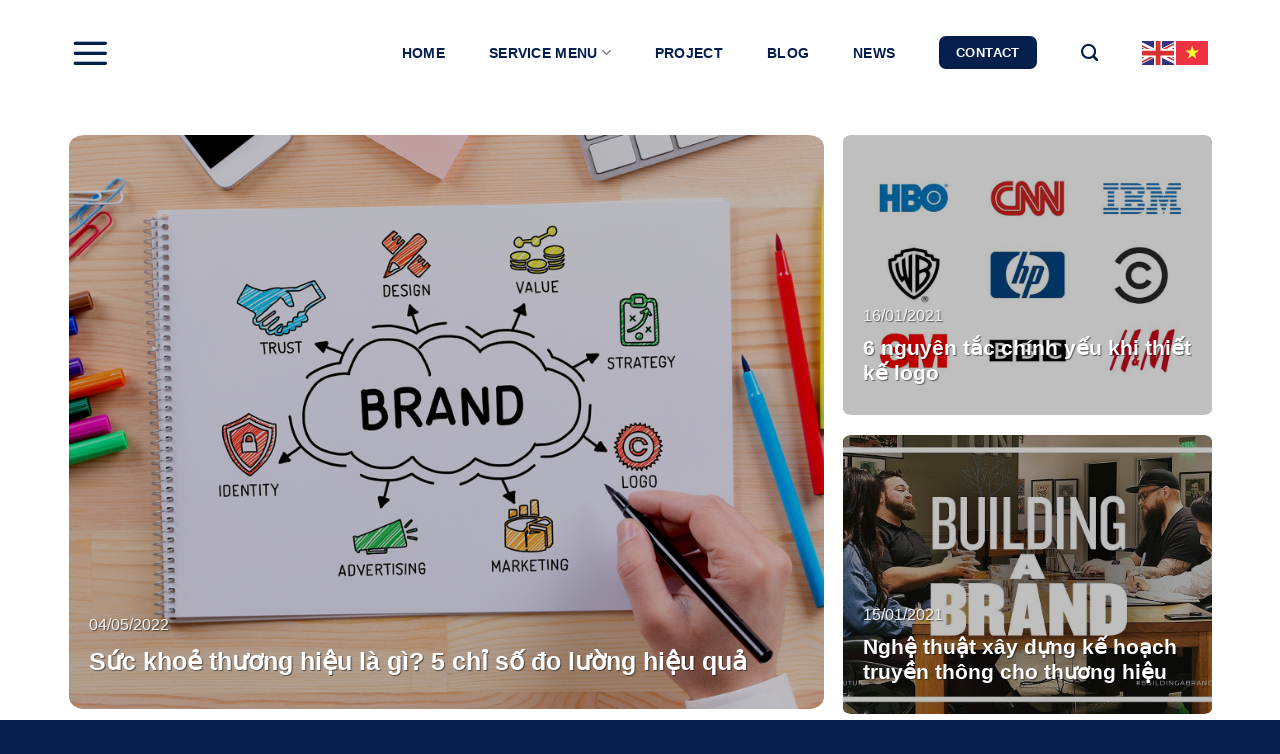

--- FILE ---
content_type: text/html; charset=UTF-8
request_url: https://kbi.vn/blog
body_size: 35363
content:

<!DOCTYPE html>
<html lang="vi" class="loading-site no-js">
<head>
	
<!-- Google tag (gtag.js) -->
<script async src="https://www.googletagmanager.com/gtag/js?id=UA-148982312-1"></script>
<script>
  window.dataLayer = window.dataLayer || [];
  function gtag(){dataLayer.push(arguments);}
  gtag('js', new Date());

  gtag('config', 'UA-148982312-1');
</script>
	
	
	
	
	<meta charset="UTF-8" />
	<link rel="profile" href="http://gmpg.org/xfn/11" />
	<link rel="pingback" href="" />

	<script>(function(html){html.className = html.className.replace(/\bno-js\b/,'js')})(document.documentElement);</script>
<meta name='robots' content='index, follow, max-image-preview:large, max-snippet:-1, max-video-preview:-1' />
<meta name="viewport" content="width=device-width, initial-scale=1, maximum-scale=1" />
	<!-- This site is optimized with the Yoast SEO plugin v24.7 - https://yoast.com/wordpress/plugins/seo/ -->
	<title>Blog - KBI</title>
	<link rel="canonical" href="https://kbi.vn/blog" />
	<meta property="og:locale" content="vi_VN" />
	<meta property="og:type" content="article" />
	<meta property="og:title" content="Blog - KBI" />
	<meta property="og:url" content="https://kbi.vn/blog" />
	<meta property="og:site_name" content="KBI" />
	<meta property="article:modified_time" content="2024-05-08T07:12:40+00:00" />
	<meta name="twitter:card" content="summary_large_image" />
	<script type="application/ld+json" class="yoast-schema-graph">{"@context":"https://schema.org","@graph":[{"@type":"WebPage","@id":"https://kbi.vn/blog","url":"https://kbi.vn/blog","name":"Blog - KBI","isPartOf":{"@id":"https://kbi.vn/#website"},"datePublished":"2022-12-12T03:32:34+00:00","dateModified":"2024-05-08T07:12:40+00:00","breadcrumb":{"@id":"https://kbi.vn/blog#breadcrumb"},"inLanguage":"vi","potentialAction":[{"@type":"ReadAction","target":["https://kbi.vn/blog"]}]},{"@type":"BreadcrumbList","@id":"https://kbi.vn/blog#breadcrumb","itemListElement":[{"@type":"ListItem","position":1,"name":"Trang chủ","item":"https://kbi.vn/"},{"@type":"ListItem","position":2,"name":"Blog"}]},{"@type":"WebSite","@id":"https://kbi.vn/#website","url":"https://kbi.vn/","name":"KBI","description":"GIẢI PHÁP XÂY DỰNG THƯƠNG HIỆU TOÀN DIỆN","potentialAction":[{"@type":"SearchAction","target":{"@type":"EntryPoint","urlTemplate":"https://kbi.vn/?s={search_term_string}"},"query-input":{"@type":"PropertyValueSpecification","valueRequired":true,"valueName":"search_term_string"}}],"inLanguage":"vi"}]}</script>
	<!-- / Yoast SEO plugin. -->


<link rel='dns-prefetch' href='//cdn.jsdelivr.net' />
<link rel='dns-prefetch' href='//use.fontawesome.com' />
<link rel='prefetch' href='https://kbi.vn/wp-content/themes/flatsome/assets/js/chunk.countup.js?ver=3.16.1' />
<link rel='prefetch' href='https://kbi.vn/wp-content/themes/flatsome/assets/js/chunk.sticky-sidebar.js?ver=3.16.1' />
<link rel='prefetch' href='https://kbi.vn/wp-content/themes/flatsome/assets/js/chunk.tooltips.js?ver=3.16.1' />
<link rel='prefetch' href='https://kbi.vn/wp-content/themes/flatsome/assets/js/chunk.vendors-popups.js?ver=3.16.1' />
<link rel='prefetch' href='https://kbi.vn/wp-content/themes/flatsome/assets/js/chunk.vendors-slider.js?ver=3.16.1' />
<link rel="alternate" title="oNhúng (JSON)" type="application/json+oembed" href="https://kbi.vn/wp-json/oembed/1.0/embed?url=https%3A%2F%2Fkbi.vn%2Fblog" />
<link rel="alternate" title="oNhúng (XML)" type="text/xml+oembed" href="https://kbi.vn/wp-json/oembed/1.0/embed?url=https%3A%2F%2Fkbi.vn%2Fblog&#038;format=xml" />
<style id='wp-img-auto-sizes-contain-inline-css' type='text/css'>
img:is([sizes=auto i],[sizes^="auto," i]){contain-intrinsic-size:3000px 1500px}
/*# sourceURL=wp-img-auto-sizes-contain-inline-css */
</style>
<style id='classic-theme-styles-inline-css' type='text/css'>
/*! This file is auto-generated */
.wp-block-button__link{color:#fff;background-color:#32373c;border-radius:9999px;box-shadow:none;text-decoration:none;padding:calc(.667em + 2px) calc(1.333em + 2px);font-size:1.125em}.wp-block-file__button{background:#32373c;color:#fff;text-decoration:none}
/*# sourceURL=/wp-includes/css/classic-themes.min.css */
</style>
<link rel='stylesheet' id='font-awesome-svg-styles-css' href='https://kbi.vn/wp-content/uploads/font-awesome/v6.2.0/css/svg-with-js.css' type='text/css' media='all' />
<style id='font-awesome-svg-styles-inline-css' type='text/css'>
   .wp-block-font-awesome-icon svg::before,
   .wp-rich-text-font-awesome-icon svg::before {content: unset;}
/*# sourceURL=font-awesome-svg-styles-inline-css */
</style>
<link rel='stylesheet' id='font-awesome-official-css' href='https://use.fontawesome.com/releases/v6.2.0/css/all.css' type='text/css' media='all' integrity="sha384-SOnAn/m2fVJCwnbEYgD4xzrPtvsXdElhOVvR8ND1YjB5nhGNwwf7nBQlhfAwHAZC" crossorigin="anonymous" />
<link rel='stylesheet' id='dflip-style-css' href='https://kbi.vn/wp-content/plugins/3d-flipbook-dflip-lite/assets/css/dflip.min.css' type='text/css' media='all' />
<link rel='stylesheet' id='flatsome-main-css' href='https://kbi.vn/wp-content/themes/flatsome/assets/css/flatsome.css' type='text/css' media='all' />
<style id='flatsome-main-inline-css' type='text/css'>
@font-face {
				font-family: "fl-icons";
				font-display: block;
				src: url(https://kbi.vn/wp-content/themes/flatsome/assets/css/icons/fl-icons.eot?v=3.16.1);
				src:
					url(https://kbi.vn/wp-content/themes/flatsome/assets/css/icons/fl-icons.eot#iefix?v=3.16.1) format("embedded-opentype"),
					url(https://kbi.vn/wp-content/themes/flatsome/assets/css/icons/fl-icons.woff2?v=3.16.1) format("woff2"),
					url(https://kbi.vn/wp-content/themes/flatsome/assets/css/icons/fl-icons.ttf?v=3.16.1) format("truetype"),
					url(https://kbi.vn/wp-content/themes/flatsome/assets/css/icons/fl-icons.woff?v=3.16.1) format("woff"),
					url(https://kbi.vn/wp-content/themes/flatsome/assets/css/icons/fl-icons.svg?v=3.16.1#fl-icons) format("svg");
			}
/*# sourceURL=flatsome-main-inline-css */
</style>
<link rel='stylesheet' id='flatsome-style-css' href='https://kbi.vn/wp-content/themes/flatsome-child/style.css' type='text/css' media='all' />
<link rel='stylesheet' id='font-awesome-official-v4shim-css' href='https://use.fontawesome.com/releases/v6.2.0/css/v4-shims.css' type='text/css' media='all' integrity="sha384-MAgG0MNwzSXBbmOw4KK9yjMrRaUNSCk3WoZPkzVC1rmhXzerY4gqk/BLNYtdOFCO" crossorigin="anonymous" />
<link rel="https://api.w.org/" href="https://kbi.vn/wp-json/" /><link rel="alternate" title="JSON" type="application/json" href="https://kbi.vn/wp-json/wp/v2/pages/353" /><link rel="EditURI" type="application/rsd+xml" title="RSD" href="https://kbi.vn/xmlrpc.php?rsd" />
<meta name="generator" content="WordPress 6.9" />
<link rel='shortlink' href='https://kbi.vn/?p=353' />
<style>.bg{opacity: 0; transition: opacity 1s; -webkit-transition: opacity 1s;} .bg-loaded{opacity: 1;}</style><link rel="icon" href="https://kbi.vn/wp-content/uploads/2023/03/favicon.png" sizes="32x32" />
<link rel="icon" href="https://kbi.vn/wp-content/uploads/2023/03/favicon.png" sizes="192x192" />
<link rel="apple-touch-icon" href="https://kbi.vn/wp-content/uploads/2023/03/favicon.png" />
<meta name="msapplication-TileImage" content="https://kbi.vn/wp-content/uploads/2023/03/favicon.png" />
<style id="custom-css" type="text/css">:root {--primary-color: #051f4d;}.container-width, .full-width .ubermenu-nav, .container, .row{max-width: 1170px}.row.row-collapse{max-width: 1140px}.row.row-small{max-width: 1162.5px}.row.row-large{max-width: 1200px}.header-main{height: 105px}#logo img{max-height: 105px}#logo{width:60px;}.header-bottom{min-height: 40px}.header-top{min-height: 30px}.transparent .header-main{height: 105px}.transparent #logo img{max-height: 105px}.has-transparent + .page-title:first-of-type,.has-transparent + #main > .page-title,.has-transparent + #main > div > .page-title,.has-transparent + #main .page-header-wrapper:first-of-type .page-title{padding-top: 105px;}.header.show-on-scroll,.stuck .header-main{height:70px!important}.stuck #logo img{max-height: 70px!important}.header-bg-color {background-color: rgba(255,255,255,0.9)}.header-bottom {background-color: #446084}.header-main .nav > li > a{line-height: 16px }.header-bottom-nav > li > a{line-height: 16px }@media (max-width: 549px) {.header-main{height: 70px}#logo img{max-height: 70px}}.nav-dropdown{font-size:100%}.header-top{background-color:#0f0e13!important;}/* Color */.accordion-title.active, .has-icon-bg .icon .icon-inner,.logo a, .primary.is-underline, .primary.is-link, .badge-outline .badge-inner, .nav-outline > li.active> a,.nav-outline >li.active > a, .cart-icon strong,[data-color='primary'], .is-outline.primary{color: #051f4d;}/* Color !important */[data-text-color="primary"]{color: #051f4d!important;}/* Background Color */[data-text-bg="primary"]{background-color: #051f4d;}/* Background */.scroll-to-bullets a,.featured-title, .label-new.menu-item > a:after, .nav-pagination > li > .current,.nav-pagination > li > span:hover,.nav-pagination > li > a:hover,.has-hover:hover .badge-outline .badge-inner,button[type="submit"], .button.wc-forward:not(.checkout):not(.checkout-button), .button.submit-button, .button.primary:not(.is-outline),.featured-table .title,.is-outline:hover, .has-icon:hover .icon-label,.nav-dropdown-bold .nav-column li > a:hover, .nav-dropdown.nav-dropdown-bold > li > a:hover, .nav-dropdown-bold.dark .nav-column li > a:hover, .nav-dropdown.nav-dropdown-bold.dark > li > a:hover, .header-vertical-menu__opener ,.is-outline:hover, .tagcloud a:hover,.grid-tools a, input[type='submit']:not(.is-form), .box-badge:hover .box-text, input.button.alt,.nav-box > li > a:hover,.nav-box > li.active > a,.nav-pills > li.active > a ,.current-dropdown .cart-icon strong, .cart-icon:hover strong, .nav-line-bottom > li > a:before, .nav-line-grow > li > a:before, .nav-line > li > a:before,.banner, .header-top, .slider-nav-circle .flickity-prev-next-button:hover svg, .slider-nav-circle .flickity-prev-next-button:hover .arrow, .primary.is-outline:hover, .button.primary:not(.is-outline), input[type='submit'].primary, input[type='submit'].primary, input[type='reset'].button, input[type='button'].primary, .badge-inner{background-color: #051f4d;}/* Border */.nav-vertical.nav-tabs > li.active > a,.scroll-to-bullets a.active,.nav-pagination > li > .current,.nav-pagination > li > span:hover,.nav-pagination > li > a:hover,.has-hover:hover .badge-outline .badge-inner,.accordion-title.active,.featured-table,.is-outline:hover, .tagcloud a:hover,blockquote, .has-border, .cart-icon strong:after,.cart-icon strong,.blockUI:before, .processing:before,.loading-spin, .slider-nav-circle .flickity-prev-next-button:hover svg, .slider-nav-circle .flickity-prev-next-button:hover .arrow, .primary.is-outline:hover{border-color: #051f4d}.nav-tabs > li.active > a{border-top-color: #051f4d}.widget_shopping_cart_content .blockUI.blockOverlay:before { border-left-color: #051f4d }.woocommerce-checkout-review-order .blockUI.blockOverlay:before { border-left-color: #051f4d }/* Fill */.slider .flickity-prev-next-button:hover svg,.slider .flickity-prev-next-button:hover .arrow{fill: #051f4d;}/* Focus */.primary:focus-visible, .submit-button:focus-visible, button[type="submit"]:focus-visible { outline-color: #051f4d!important; }/* Background Color */[data-icon-label]:after, .secondary.is-underline:hover,.secondary.is-outline:hover,.icon-label,.button.secondary:not(.is-outline),.button.alt:not(.is-outline), .badge-inner.on-sale, .button.checkout, .single_add_to_cart_button, .current .breadcrumb-step{ background-color:#f26132; }[data-text-bg="secondary"]{background-color: #f26132;}/* Color */.secondary.is-underline,.secondary.is-link, .secondary.is-outline,.stars a.active, .star-rating:before, .woocommerce-page .star-rating:before,.star-rating span:before, .color-secondary{color: #f26132}/* Color !important */[data-text-color="secondary"]{color: #f26132!important;}/* Border */.secondary.is-outline:hover{border-color:#f26132}/* Focus */.secondary:focus-visible, .alt:focus-visible { outline-color: #f26132!important; }.success.is-underline:hover,.success.is-outline:hover,.success{background-color: #051f4d}.success-color, .success.is-link, .success.is-outline{color: #051f4d;}.success-border{border-color: #051f4d!important;}/* Color !important */[data-text-color="success"]{color: #051f4d!important;}/* Background Color */[data-text-bg="success"]{background-color: #051f4d;}body{color: #000000}h1,h2,h3,h4,h5,h6,.heading-font{color: #05224a;}.nav > li > a, .links > li > a{text-transform: none;}.header:not(.transparent) .header-nav-main.nav > li > a {color: #051f4d;}.header:not(.transparent) .header-nav-main.nav > li > a:hover,.header:not(.transparent) .header-nav-main.nav > li.active > a,.header:not(.transparent) .header-nav-main.nav > li.current > a,.header:not(.transparent) .header-nav-main.nav > li > a.active,.header:not(.transparent) .header-nav-main.nav > li > a.current{color: #051f4d;}.header-nav-main.nav-line-bottom > li > a:before,.header-nav-main.nav-line-grow > li > a:before,.header-nav-main.nav-line > li > a:before,.header-nav-main.nav-box > li > a:hover,.header-nav-main.nav-box > li.active > a,.header-nav-main.nav-pills > li > a:hover,.header-nav-main.nav-pills > li.active > a{color:#FFF!important;background-color: #051f4d;}a{color: #000000;}a:hover{color: #ff7800;}.tagcloud a:hover{border-color: #ff7800;background-color: #ff7800;}.is-divider{background-color: #ff7800;}.absolute-footer, html{background-color: #051f4d}.nav-vertical-fly-out > li + li {border-top-width: 1px; border-top-style: solid;}/* Custom CSS Mobile */@media (max-width: 549px){.ml-half {margin-left:0}.tieude-pj{display:none;}.gioithieu-col2 .nav-center {justify-content:center}.gioithieu-col2 .tabbed-content .nav > li > a {font-size:13px; min-width:auto}.header-main li.html.custom {display: block;}}.label-new.menu-item > a:after{content:"New";}.label-hot.menu-item > a:after{content:"Hot";}.label-sale.menu-item > a:after{content:"Sale";}.label-popular.menu-item > a:after{content:"Popular";}</style><style id='global-styles-inline-css' type='text/css'>
:root{--wp--preset--aspect-ratio--square: 1;--wp--preset--aspect-ratio--4-3: 4/3;--wp--preset--aspect-ratio--3-4: 3/4;--wp--preset--aspect-ratio--3-2: 3/2;--wp--preset--aspect-ratio--2-3: 2/3;--wp--preset--aspect-ratio--16-9: 16/9;--wp--preset--aspect-ratio--9-16: 9/16;--wp--preset--color--black: #000000;--wp--preset--color--cyan-bluish-gray: #abb8c3;--wp--preset--color--white: #ffffff;--wp--preset--color--pale-pink: #f78da7;--wp--preset--color--vivid-red: #cf2e2e;--wp--preset--color--luminous-vivid-orange: #ff6900;--wp--preset--color--luminous-vivid-amber: #fcb900;--wp--preset--color--light-green-cyan: #7bdcb5;--wp--preset--color--vivid-green-cyan: #00d084;--wp--preset--color--pale-cyan-blue: #8ed1fc;--wp--preset--color--vivid-cyan-blue: #0693e3;--wp--preset--color--vivid-purple: #9b51e0;--wp--preset--gradient--vivid-cyan-blue-to-vivid-purple: linear-gradient(135deg,rgb(6,147,227) 0%,rgb(155,81,224) 100%);--wp--preset--gradient--light-green-cyan-to-vivid-green-cyan: linear-gradient(135deg,rgb(122,220,180) 0%,rgb(0,208,130) 100%);--wp--preset--gradient--luminous-vivid-amber-to-luminous-vivid-orange: linear-gradient(135deg,rgb(252,185,0) 0%,rgb(255,105,0) 100%);--wp--preset--gradient--luminous-vivid-orange-to-vivid-red: linear-gradient(135deg,rgb(255,105,0) 0%,rgb(207,46,46) 100%);--wp--preset--gradient--very-light-gray-to-cyan-bluish-gray: linear-gradient(135deg,rgb(238,238,238) 0%,rgb(169,184,195) 100%);--wp--preset--gradient--cool-to-warm-spectrum: linear-gradient(135deg,rgb(74,234,220) 0%,rgb(151,120,209) 20%,rgb(207,42,186) 40%,rgb(238,44,130) 60%,rgb(251,105,98) 80%,rgb(254,248,76) 100%);--wp--preset--gradient--blush-light-purple: linear-gradient(135deg,rgb(255,206,236) 0%,rgb(152,150,240) 100%);--wp--preset--gradient--blush-bordeaux: linear-gradient(135deg,rgb(254,205,165) 0%,rgb(254,45,45) 50%,rgb(107,0,62) 100%);--wp--preset--gradient--luminous-dusk: linear-gradient(135deg,rgb(255,203,112) 0%,rgb(199,81,192) 50%,rgb(65,88,208) 100%);--wp--preset--gradient--pale-ocean: linear-gradient(135deg,rgb(255,245,203) 0%,rgb(182,227,212) 50%,rgb(51,167,181) 100%);--wp--preset--gradient--electric-grass: linear-gradient(135deg,rgb(202,248,128) 0%,rgb(113,206,126) 100%);--wp--preset--gradient--midnight: linear-gradient(135deg,rgb(2,3,129) 0%,rgb(40,116,252) 100%);--wp--preset--font-size--small: 13px;--wp--preset--font-size--medium: 20px;--wp--preset--font-size--large: 36px;--wp--preset--font-size--x-large: 42px;--wp--preset--spacing--20: 0.44rem;--wp--preset--spacing--30: 0.67rem;--wp--preset--spacing--40: 1rem;--wp--preset--spacing--50: 1.5rem;--wp--preset--spacing--60: 2.25rem;--wp--preset--spacing--70: 3.38rem;--wp--preset--spacing--80: 5.06rem;--wp--preset--shadow--natural: 6px 6px 9px rgba(0, 0, 0, 0.2);--wp--preset--shadow--deep: 12px 12px 50px rgba(0, 0, 0, 0.4);--wp--preset--shadow--sharp: 6px 6px 0px rgba(0, 0, 0, 0.2);--wp--preset--shadow--outlined: 6px 6px 0px -3px rgb(255, 255, 255), 6px 6px rgb(0, 0, 0);--wp--preset--shadow--crisp: 6px 6px 0px rgb(0, 0, 0);}:where(.is-layout-flex){gap: 0.5em;}:where(.is-layout-grid){gap: 0.5em;}body .is-layout-flex{display: flex;}.is-layout-flex{flex-wrap: wrap;align-items: center;}.is-layout-flex > :is(*, div){margin: 0;}body .is-layout-grid{display: grid;}.is-layout-grid > :is(*, div){margin: 0;}:where(.wp-block-columns.is-layout-flex){gap: 2em;}:where(.wp-block-columns.is-layout-grid){gap: 2em;}:where(.wp-block-post-template.is-layout-flex){gap: 1.25em;}:where(.wp-block-post-template.is-layout-grid){gap: 1.25em;}.has-black-color{color: var(--wp--preset--color--black) !important;}.has-cyan-bluish-gray-color{color: var(--wp--preset--color--cyan-bluish-gray) !important;}.has-white-color{color: var(--wp--preset--color--white) !important;}.has-pale-pink-color{color: var(--wp--preset--color--pale-pink) !important;}.has-vivid-red-color{color: var(--wp--preset--color--vivid-red) !important;}.has-luminous-vivid-orange-color{color: var(--wp--preset--color--luminous-vivid-orange) !important;}.has-luminous-vivid-amber-color{color: var(--wp--preset--color--luminous-vivid-amber) !important;}.has-light-green-cyan-color{color: var(--wp--preset--color--light-green-cyan) !important;}.has-vivid-green-cyan-color{color: var(--wp--preset--color--vivid-green-cyan) !important;}.has-pale-cyan-blue-color{color: var(--wp--preset--color--pale-cyan-blue) !important;}.has-vivid-cyan-blue-color{color: var(--wp--preset--color--vivid-cyan-blue) !important;}.has-vivid-purple-color{color: var(--wp--preset--color--vivid-purple) !important;}.has-black-background-color{background-color: var(--wp--preset--color--black) !important;}.has-cyan-bluish-gray-background-color{background-color: var(--wp--preset--color--cyan-bluish-gray) !important;}.has-white-background-color{background-color: var(--wp--preset--color--white) !important;}.has-pale-pink-background-color{background-color: var(--wp--preset--color--pale-pink) !important;}.has-vivid-red-background-color{background-color: var(--wp--preset--color--vivid-red) !important;}.has-luminous-vivid-orange-background-color{background-color: var(--wp--preset--color--luminous-vivid-orange) !important;}.has-luminous-vivid-amber-background-color{background-color: var(--wp--preset--color--luminous-vivid-amber) !important;}.has-light-green-cyan-background-color{background-color: var(--wp--preset--color--light-green-cyan) !important;}.has-vivid-green-cyan-background-color{background-color: var(--wp--preset--color--vivid-green-cyan) !important;}.has-pale-cyan-blue-background-color{background-color: var(--wp--preset--color--pale-cyan-blue) !important;}.has-vivid-cyan-blue-background-color{background-color: var(--wp--preset--color--vivid-cyan-blue) !important;}.has-vivid-purple-background-color{background-color: var(--wp--preset--color--vivid-purple) !important;}.has-black-border-color{border-color: var(--wp--preset--color--black) !important;}.has-cyan-bluish-gray-border-color{border-color: var(--wp--preset--color--cyan-bluish-gray) !important;}.has-white-border-color{border-color: var(--wp--preset--color--white) !important;}.has-pale-pink-border-color{border-color: var(--wp--preset--color--pale-pink) !important;}.has-vivid-red-border-color{border-color: var(--wp--preset--color--vivid-red) !important;}.has-luminous-vivid-orange-border-color{border-color: var(--wp--preset--color--luminous-vivid-orange) !important;}.has-luminous-vivid-amber-border-color{border-color: var(--wp--preset--color--luminous-vivid-amber) !important;}.has-light-green-cyan-border-color{border-color: var(--wp--preset--color--light-green-cyan) !important;}.has-vivid-green-cyan-border-color{border-color: var(--wp--preset--color--vivid-green-cyan) !important;}.has-pale-cyan-blue-border-color{border-color: var(--wp--preset--color--pale-cyan-blue) !important;}.has-vivid-cyan-blue-border-color{border-color: var(--wp--preset--color--vivid-cyan-blue) !important;}.has-vivid-purple-border-color{border-color: var(--wp--preset--color--vivid-purple) !important;}.has-vivid-cyan-blue-to-vivid-purple-gradient-background{background: var(--wp--preset--gradient--vivid-cyan-blue-to-vivid-purple) !important;}.has-light-green-cyan-to-vivid-green-cyan-gradient-background{background: var(--wp--preset--gradient--light-green-cyan-to-vivid-green-cyan) !important;}.has-luminous-vivid-amber-to-luminous-vivid-orange-gradient-background{background: var(--wp--preset--gradient--luminous-vivid-amber-to-luminous-vivid-orange) !important;}.has-luminous-vivid-orange-to-vivid-red-gradient-background{background: var(--wp--preset--gradient--luminous-vivid-orange-to-vivid-red) !important;}.has-very-light-gray-to-cyan-bluish-gray-gradient-background{background: var(--wp--preset--gradient--very-light-gray-to-cyan-bluish-gray) !important;}.has-cool-to-warm-spectrum-gradient-background{background: var(--wp--preset--gradient--cool-to-warm-spectrum) !important;}.has-blush-light-purple-gradient-background{background: var(--wp--preset--gradient--blush-light-purple) !important;}.has-blush-bordeaux-gradient-background{background: var(--wp--preset--gradient--blush-bordeaux) !important;}.has-luminous-dusk-gradient-background{background: var(--wp--preset--gradient--luminous-dusk) !important;}.has-pale-ocean-gradient-background{background: var(--wp--preset--gradient--pale-ocean) !important;}.has-electric-grass-gradient-background{background: var(--wp--preset--gradient--electric-grass) !important;}.has-midnight-gradient-background{background: var(--wp--preset--gradient--midnight) !important;}.has-small-font-size{font-size: var(--wp--preset--font-size--small) !important;}.has-medium-font-size{font-size: var(--wp--preset--font-size--medium) !important;}.has-large-font-size{font-size: var(--wp--preset--font-size--large) !important;}.has-x-large-font-size{font-size: var(--wp--preset--font-size--x-large) !important;}
/*# sourceURL=global-styles-inline-css */
</style>
</head>

<body class="wp-singular page-template page-template-page-blank page-template-page-blank-php page page-id-353 wp-theme-flatsome wp-child-theme-flatsome-child lightbox nav-dropdown-has-arrow nav-dropdown-has-shadow nav-dropdown-has-border">


<a class="skip-link screen-reader-text" href="#main">Skip to content</a>

<div id="wrapper">

	
	<header id="header" class="header has-sticky sticky-jump">
		<div class="header-wrapper">
			<div id="masthead" class="header-main nav-dark">
      <div class="header-inner flex-row container logo-left medium-logo-center" role="navigation">

          <!-- Logo -->
          <div id="logo" class="flex-col logo">
            
<!-- Header logo -->
<a href="https://kbi.vn/" title="KBI - GIẢI PHÁP XÂY DỰNG THƯƠNG HIỆU TOÀN DIỆN" rel="home">
		<img width="474" height="450" src="https://kbi.vn/wp-content/uploads/2022/12/sesnew-20221201095057-gt6xm.png" class="header_logo header-logo" alt="KBI"/><img  width="474" height="450" src="https://kbi.vn/wp-content/uploads/2022/12/sesnew-20221201095057-gt6xm.png" class="header-logo-dark" alt="KBI"/></a>
          </div>

          <!-- Mobile Left Elements -->
          <div class="flex-col show-for-medium flex-left">
            <ul class="mobile-nav nav nav-left ">
              <li class="nav-icon has-icon">
  		<a href="#" data-open="#main-menu" data-pos="left" data-bg="main-menu-overlay" data-color="dark" class="is-small" aria-label="Menu" aria-controls="main-menu" aria-expanded="false">

		  <i class="icon-menu" ></i>
		  		</a>
	</li>
<li class="html custom html_topbar_left"><div class="gtranslate_wrapper" id="gt-wrapper-74424670"></div></li>            </ul>
          </div>

          <!-- Left Elements -->
          <div class="flex-col hide-for-medium flex-left
            flex-grow">
            <ul class="header-nav header-nav-main nav nav-left  nav-size-medium nav-spacing-xlarge nav-uppercase" >
              <li class="nav-icon has-icon">
  		<a href="#" data-open="#main-menu" data-pos="left" data-bg="main-menu-overlay" data-color="dark" class="is-small" aria-label="Menu" aria-controls="main-menu" aria-expanded="false">

		  <i class="icon-menu" ></i>
		  		</a>
	</li>
            </ul>
          </div>

          <!-- Right Elements -->
          <div class="flex-col hide-for-medium flex-right">
            <ul class="header-nav header-nav-main nav nav-right  nav-size-medium nav-spacing-xlarge nav-uppercase">
              <li id="menu-item-34" class="menu-item menu-item-type-post_type menu-item-object-page menu-item-home menu-item-34 menu-item-design-default"><a href="https://kbi.vn/" class="nav-top-link">Home</a></li>
<li id="menu-item-7101" class="menu-item menu-item-type-post_type menu-item-object-page menu-item-has-children menu-item-7101 menu-item-design-default has-dropdown"><a href="https://kbi.vn/service-menu" class="nav-top-link" aria-expanded="false" aria-haspopup="menu">Service Menu<i class="icon-angle-down" ></i></a>
<ul class="sub-menu nav-dropdown nav-dropdown-bold">
	<li id="menu-item-7162" class="menu-item menu-item-type-post_type menu-item-object-page menu-item-7162"><a href="https://kbi.vn/service">Service</a></li>
</ul>
</li>
<li id="menu-item-380" class="menu-item menu-item-type-post_type menu-item-object-page menu-item-380 menu-item-design-default"><a href="https://kbi.vn/project" class="nav-top-link">Project</a></li>
<li id="menu-item-381" class="menu-item menu-item-type-post_type menu-item-object-page current-menu-item page_item page-item-353 current_page_item menu-item-381 active menu-item-design-default"><a href="https://kbi.vn/blog" aria-current="page" class="nav-top-link">Blog</a></li>
<li id="menu-item-391" class="menu-item menu-item-type-post_type menu-item-object-page menu-item-391 menu-item-design-default"><a href="https://kbi.vn/news" class="nav-top-link">News</a></li>
<li class="html header-button-1">
	<div class="header-button">
	<a href="https://kbi.vn/lien-he" class="button primary is-bevel"  style="border-radius:7px;">
    <span>CONTACT</span>
  </a>
	</div>
</li>


<li class="header-search header-search-dropdown has-icon has-dropdown menu-item-has-children">
		<a href="#" aria-label="Search" class="is-small"><i class="icon-search" ></i></a>
		<ul class="nav-dropdown nav-dropdown-bold">
	 	<li class="header-search-form search-form html relative has-icon">
	<div class="header-search-form-wrapper">
		<div class="searchform-wrapper ux-search-box relative is-normal"><form method="get" class="searchform" action="https://kbi.vn/" role="search">
		<div class="flex-row relative">
			<div class="flex-col flex-grow">
	   	   <input type="search" class="search-field mb-0" name="s" value="" id="s" placeholder="Search&hellip;" />
			</div>
			<div class="flex-col">
				<button type="submit" class="ux-search-submit submit-button secondary button icon mb-0" aria-label="Submit">
					<i class="icon-search" ></i>				</button>
			</div>
		</div>
    <div class="live-search-results text-left z-top"></div>
</form>
</div>	</div>
</li>
	</ul>
</li>
<li class="html custom html_topbar_left"><div class="gtranslate_wrapper" id="gt-wrapper-76797175"></div></li>            </ul>
          </div>

          <!-- Mobile Right Elements -->
          <div class="flex-col show-for-medium flex-right">
            <ul class="mobile-nav nav nav-right ">
              <li class="html header-button-1">
	<div class="header-button">
	<a href="https://kbi.vn/lien-he" class="button primary is-bevel"  style="border-radius:7px;">
    <span>CONTACT</span>
  </a>
	</div>
</li>


<li class="header-search header-search-dropdown has-icon has-dropdown menu-item-has-children">
		<a href="#" aria-label="Search" class="is-small"><i class="icon-search" ></i></a>
		<ul class="nav-dropdown nav-dropdown-bold">
	 	<li class="header-search-form search-form html relative has-icon">
	<div class="header-search-form-wrapper">
		<div class="searchform-wrapper ux-search-box relative is-normal"><form method="get" class="searchform" action="https://kbi.vn/" role="search">
		<div class="flex-row relative">
			<div class="flex-col flex-grow">
	   	   <input type="search" class="search-field mb-0" name="s" value="" id="s" placeholder="Search&hellip;" />
			</div>
			<div class="flex-col">
				<button type="submit" class="ux-search-submit submit-button secondary button icon mb-0" aria-label="Submit">
					<i class="icon-search" ></i>				</button>
			</div>
		</div>
    <div class="live-search-results text-left z-top"></div>
</form>
</div>	</div>
</li>
	</ul>
</li>
            </ul>
          </div>

      </div>

      </div>

<div class="header-bg-container fill"><div class="header-bg-image fill"></div><div class="header-bg-color fill"></div></div>		</div>
	</header>

	
	<main id="main" class="">


<div id="content" role="main" class="content-area">

		
				<section class="section" id="section_1512671220">
		<div class="bg section-bg fill bg-fill  bg-loaded" >

			
			
			

		</div>

		

		<div class="section-content relative">
			
<div class="row row-small"  id="row-817282333">

	<div id="col-1069112577" class="col medium-8 small-12 large-8"  >
				<div class="col-inner"  >
			
			

  
    <div class="row tintuc-noibat1 tintuc-noibat large-columns-1 medium-columns-1 small-columns-1 row-collapse">
  		<div class="col post-item" >
			<div class="col-inner">
			<a href="https://kbi.vn/suc-khoe-thuong-hieu-la-gi-5-chi-so-do-luong-hieu-qua.html" class="plain">
				<div class="box box-overlay dark box-text-bottom box-blog-post has-hover">
            					<div class="box-image" style="border-radius:2%;">
  						<div class="image-zoom image-cover" style="padding-top:76%;">
  							<img fetchpriority="high" decoding="async" width="1148" height="696" src="https://kbi.vn/wp-content/uploads/2020/11/f1.jpg" class="attachment-original size-original wp-post-image" alt="" srcset="https://kbi.vn/wp-content/uploads/2020/11/f1.jpg 1148w, https://kbi.vn/wp-content/uploads/2020/11/f1-300x182.jpg 300w, https://kbi.vn/wp-content/uploads/2020/11/f1-1024x621.jpg 1024w, https://kbi.vn/wp-content/uploads/2020/11/f1-768x466.jpg 768w" sizes="(max-width: 1148px) 100vw, 1148px" />  							<div class="overlay" style="background-color: rgba(0,0,0,.25)"></div>  							  						</div>
  						  					</div>
          					<div class="box-text text-left is-large" style="padding:20px 20px 20px 20px;">
					<div class="box-text-inner blog-post-inner">

					
											<!-- <p class="cat-label tag-label is-xxsmall op-7 uppercase"> -->
					
					<!-- ?> -->
					<!-- </p> -->
										<h5 class="post-title is-large ">Sức khoẻ thương hiệu là gì? 5 chỉ số đo lường hiệu quả</h5>
										<div class="post-meta is-small op-8">
						<div class="blog-cat">
					BRANDS 				</div>
				<div class="blog-time">
						04/05/2022							</div>
						</div>					<div class="is-divider"></div>
					                    
					
					
					</div>
					</div>
									</div>
				</a>
			</div>
		</div>
</div>
		</div>
					</div>

	

	<div id="col-2083674149" class="col medium-4 small-12 large-4"  >
				<div class="col-inner"  >
			
			

  
    <div class="row tintuc-noibat1 large-columns-1 medium-columns-1 small-columns-1 row-small">
  		<div class="col post-item" >
			<div class="col-inner">
			<a href="https://kbi.vn/6-nguyen-tac-chinh-yeu-khi-thiet-ke-logo.html" class="plain">
				<div class="box box-overlay dark box-text-bottom box-blog-post has-hover">
            					<div class="box-image" style="border-radius:2%;">
  						<div class="image-zoom image-cover" style="padding-top:76%;">
  							<img decoding="async" width="1200" height="735" src="https://kbi.vn/wp-content/uploads/2021/01/cach_thiet_ke_logo_chuyen_nghiep.jpg" class="attachment-original size-original wp-post-image" alt="" srcset="https://kbi.vn/wp-content/uploads/2021/01/cach_thiet_ke_logo_chuyen_nghiep.jpg 1200w, https://kbi.vn/wp-content/uploads/2021/01/cach_thiet_ke_logo_chuyen_nghiep-300x184.jpg 300w, https://kbi.vn/wp-content/uploads/2021/01/cach_thiet_ke_logo_chuyen_nghiep-1024x627.jpg 1024w, https://kbi.vn/wp-content/uploads/2021/01/cach_thiet_ke_logo_chuyen_nghiep-768x470.jpg 768w" sizes="(max-width: 1200px) 100vw, 1200px" />  							<div class="overlay" style="background-color: rgba(0,0,0,.25)"></div>  							  						</div>
  						  					</div>
          					<div class="box-text text-left is-large" style="padding:20px 20px 20px 20px;">
					<div class="box-text-inner blog-post-inner">

					
											<!-- <p class="cat-label tag-label is-xxsmall op-7 uppercase"> -->
					
					<!-- ?> -->
					<!-- </p> -->
										<h5 class="post-title is-large ">6 nguyên tắc chính yếu khi thiết kế logo</h5>
										<div class="post-meta is-small op-8">
						<div class="blog-cat">
					BRANDS 				</div>
				<div class="blog-time">
						16/01/2021							</div>
						</div>					<div class="is-divider"></div>
					                    
					
					
					</div>
					</div>
									</div>
				</a>
			</div>
		</div>
		<div class="col post-item" >
			<div class="col-inner">
			<a href="https://kbi.vn/nghe-thuat-xay-dung-ke-hoach-truyen-thong-cho-thuong-hieu.html" class="plain">
				<div class="box box-overlay dark box-text-bottom box-blog-post has-hover">
            					<div class="box-image" style="border-radius:2%;">
  						<div class="image-zoom image-cover" style="padding-top:76%;">
  							<img decoding="async" width="1280" height="720" src="https://kbi.vn/wp-content/uploads/2021/01/maxresdefault.jpg" class="attachment-original size-original wp-post-image" alt="" srcset="https://kbi.vn/wp-content/uploads/2021/01/maxresdefault.jpg 1280w, https://kbi.vn/wp-content/uploads/2021/01/maxresdefault-300x169.jpg 300w, https://kbi.vn/wp-content/uploads/2021/01/maxresdefault-1024x576.jpg 1024w, https://kbi.vn/wp-content/uploads/2021/01/maxresdefault-768x432.jpg 768w" sizes="(max-width: 1280px) 100vw, 1280px" />  							<div class="overlay" style="background-color: rgba(0,0,0,.25)"></div>  							  						</div>
  						  					</div>
          					<div class="box-text text-left is-large" style="padding:20px 20px 20px 20px;">
					<div class="box-text-inner blog-post-inner">

					
											<!-- <p class="cat-label tag-label is-xxsmall op-7 uppercase"> -->
					
					<!-- ?> -->
					<!-- </p> -->
										<h5 class="post-title is-large ">Nghệ thuật xây dựng kế hoạch truyền thông cho thương hiệu</h5>
										<div class="post-meta is-small op-8">
						<div class="blog-cat">
					BRANDS 				</div>
				<div class="blog-time">
						15/01/2021							</div>
						</div>					<div class="is-divider"></div>
					                    
					
					
					</div>
					</div>
									</div>
				</a>
			</div>
		</div>
</div>
		</div>
					</div>

	

	<div id="col-11169698" class="col small-12 large-12"  >
				<div class="col-inner"  >
			
			

  
    <div class="row tintuc-noibat1 large-columns-3 medium-columns-1 small-columns-1 row-small">
  		<div class="col post-item" >
			<div class="col-inner">
			<a href="https://kbi.vn/3-buoc-de-nguoi-tieu-dung-nho-toi-thuong-hieu-cua-ban.html" class="plain">
				<div class="box box-overlay dark box-text-bottom box-blog-post has-hover">
            					<div class="box-image" style="border-radius:2%;">
  						<div class="image-zoom image-cover" style="padding-top:76%;">
  							<img fetchpriority="high" decoding="async" width="1148" height="696" src="https://kbi.vn/wp-content/uploads/2020/11/f1.jpg" class="attachment-original size-original wp-post-image" alt="" srcset="https://kbi.vn/wp-content/uploads/2020/11/f1.jpg 1148w, https://kbi.vn/wp-content/uploads/2020/11/f1-300x182.jpg 300w, https://kbi.vn/wp-content/uploads/2020/11/f1-1024x621.jpg 1024w, https://kbi.vn/wp-content/uploads/2020/11/f1-768x466.jpg 768w" sizes="(max-width: 1148px) 100vw, 1148px" />  							<div class="overlay" style="background-color: rgba(0,0,0,.25)"></div>  							  						</div>
  						  					</div>
          					<div class="box-text text-left is-large" style="padding:20px 20px 20px 20px;">
					<div class="box-text-inner blog-post-inner">

					
											<!-- <p class="cat-label tag-label is-xxsmall op-7 uppercase"> -->
					
					<!-- ?> -->
					<!-- </p> -->
										<h5 class="post-title is-large ">3 bước để người tiêu dùng nhớ tới thương hiệu của bạn</h5>
										<div class="post-meta is-small op-8">
						<div class="blog-cat">
					BRANDS 				</div>
				<div class="blog-time">
						28/11/2020							</div>
						</div>					<div class="is-divider"></div>
					                    
					
					
					</div>
					</div>
									</div>
				</a>
			</div>
		</div>
		<div class="col post-item" >
			<div class="col-inner">
			<a href="https://kbi.vn/brand-key-chia-khoa-lam-nen-thanh-cong-cua-moi-thuong-hieu.html" class="plain">
				<div class="box box-overlay dark box-text-bottom box-blog-post has-hover">
            					<div class="box-image" style="border-radius:2%;">
  						<div class="image-zoom image-cover" style="padding-top:76%;">
  							<img loading="lazy" decoding="async" width="900" height="900" src="https://kbi.vn/wp-content/uploads/2020/11/BRANDKEY.png" class="attachment-original size-original wp-post-image" alt="" />  							<div class="overlay" style="background-color: rgba(0,0,0,.25)"></div>  							  						</div>
  						  					</div>
          					<div class="box-text text-left is-large" style="padding:20px 20px 20px 20px;">
					<div class="box-text-inner blog-post-inner">

					
											<!-- <p class="cat-label tag-label is-xxsmall op-7 uppercase"> -->
					
					<!-- ?> -->
					<!-- </p> -->
										<h5 class="post-title is-large ">Brand Key – “Chìa khóa” làm nên thành công của mọi thương hiệu</h5>
										<div class="post-meta is-small op-8">
						<div class="blog-cat">
					BRANDS 				</div>
				<div class="blog-time">
						27/11/2020							</div>
						</div>					<div class="is-divider"></div>
					                    
					
					
					</div>
					</div>
									</div>
				</a>
			</div>
		</div>
		<div class="col post-item" >
			<div class="col-inner">
			<a href="https://kbi.vn/99-dieu-can-biet-khi-dat-ten-thuong-hieu-cho-doanh-nghiep.html" class="plain">
				<div class="box box-overlay dark box-text-bottom box-blog-post has-hover">
            					<div class="box-image" style="border-radius:2%;">
  						<div class="image-zoom image-cover" style="padding-top:76%;">
  							<img loading="lazy" decoding="async" width="1920" height="1370" src="https://kbi.vn/wp-content/uploads/2020/11/dat-ten-shop-online-hay.jpeg" class="attachment-original size-original wp-post-image" alt="" srcset="https://kbi.vn/wp-content/uploads/2020/11/dat-ten-shop-online-hay.jpeg 1920w, https://kbi.vn/wp-content/uploads/2020/11/dat-ten-shop-online-hay-300x214.jpeg 300w, https://kbi.vn/wp-content/uploads/2020/11/dat-ten-shop-online-hay-1024x731.jpeg 1024w, https://kbi.vn/wp-content/uploads/2020/11/dat-ten-shop-online-hay-768x548.jpeg 768w, https://kbi.vn/wp-content/uploads/2020/11/dat-ten-shop-online-hay-1536x1096.jpeg 1536w" sizes="auto, (max-width: 1920px) 100vw, 1920px" />  							<div class="overlay" style="background-color: rgba(0,0,0,.25)"></div>  							  						</div>
  						  					</div>
          					<div class="box-text text-left is-large" style="padding:20px 20px 20px 20px;">
					<div class="box-text-inner blog-post-inner">

					
											<!-- <p class="cat-label tag-label is-xxsmall op-7 uppercase"> -->
					
					<!-- ?> -->
					<!-- </p> -->
										<h5 class="post-title is-large ">99+ điều cần biết khi đặt tên thương hiệu cho doanh nghiệp</h5>
										<div class="post-meta is-small op-8">
						<div class="blog-cat">
					BRANDS 				</div>
				<div class="blog-time">
						12/11/2020							</div>
						</div>					<div class="is-divider"></div>
					                    
					
					
					</div>
					</div>
									</div>
				</a>
			</div>
		</div>
</div>
		</div>
					</div>

	
</div>
		</div>

		
<style>
#section_1512671220 {
  padding-top: 30px;
  padding-bottom: 30px;
}
#section_1512671220 .ux-shape-divider--top svg {
  height: 150px;
  --divider-top-width: 100%;
}
#section_1512671220 .ux-shape-divider--bottom svg {
  height: 150px;
  --divider-width: 100%;
}
</style>
	</section>
	
	<section class="section" id="section_644252138">
		<div class="bg section-bg fill bg-fill  bg-loaded" >

			
			
			

		</div>

		

		<div class="section-content relative">
			
<div class="row row-small"  id="row-1786349178">

	<div id="col-1294600260" class="col small-12 large-12"  >
				<div class="col-inner text-center"  >
			
			

		<div class="tabbed-content blog-tab">
			
			<ul class="nav nav-pills nav-uppercase nav-size-normal nav-center" role="tablist"><li id="tab-brands" class="tab active has-icon" role="presentation"><a href="#tab_brands" role="tab" aria-selected="true" aria-controls="tab_brands"><span>BRANDS</span></a></li>
<li id="tab-marcom" class="tab has-icon" role="presentation"><a href="#tab_marcom" tabindex="-1" role="tab" aria-selected="false" aria-controls="tab_marcom"><span>MARCOM</span></a></li>
<li id="tab-business" class="tab has-icon" role="presentation"><a href="#tab_business" tabindex="-1" role="tab" aria-selected="false" aria-controls="tab_business"><span>BUSINESS</span></a></li>
<li id="tab-strategy" class="tab has-icon" role="presentation"><a href="#tab_strategy" tabindex="-1" role="tab" aria-selected="false" aria-controls="tab_strategy"><span>STRATEGY</span></a></li>
<li id="tab-finance" class="tab has-icon" role="presentation"><a href="#tab_finance" tabindex="-1" role="tab" aria-selected="false" aria-controls="tab_finance"><span>FINANCE</span></a></li>
<li id="tab-manage" class="tab has-icon" role="presentation"><a href="#tab_manage" tabindex="-1" role="tab" aria-selected="false" aria-controls="tab_manage"><span>MANAGE</span></a></li>
<li id="tab-opinion" class="tab has-icon" role="presentation"><a href="#tab_opinion" tabindex="-1" role="tab" aria-selected="false" aria-controls="tab_opinion"><span>OPINION</span></a></li></ul><div class="tab-panels"><div id="tab_brands" class="panel active entry-content" role="tabpanel" aria-labelledby="tab-brands">
<div class="row"  id="row-1787763953">

	<div id="col-793577541" class="col small-12 large-12"  >
				<div class="col-inner text-center"  >
			
			

  
    <div class="row blog-ab large-columns-3 medium-columns-2 small-columns-1 row-small">
  		<div class="col post-item" >
			<div class="col-inner">
			<a href="https://kbi.vn/brand-key-chia-khoa-lam-nen-thanh-cong-cua-moi-thuong-hieu.html" class="plain">
				<div class="box box-normal box-text-bottom box-blog-post has-hover">
            					<div class="box-image" >
  						<div class="image-zoom image-cover" style="padding-top:70%;">
  							<img loading="lazy" decoding="async" width="900" height="900" src="https://kbi.vn/wp-content/uploads/2020/11/BRANDKEY.png" class="attachment-original size-original wp-post-image" alt="" />  							  							  						</div>
  						  					</div>
          					<div class="box-text text-left" >
					<div class="box-text-inner blog-post-inner">

					
											<!-- <p class="cat-label tag-label is-xxsmall op-7 uppercase"> -->
					
					<!-- ?> -->
					<!-- </p> -->
										<h5 class="post-title is-large ">Brand Key – “Chìa khóa” làm nên thành công của mọi thương hiệu</h5>
										<div class="post-meta is-small op-8">
						<div class="blog-cat">
					BRANDS 				</div>
				<div class="blog-time">
						27/11/2020							</div>
						</div>					<div class="is-divider"></div>
										<p class="from_the_blog_excerpt ">Định vị thương hiệu (Brand Positioning) là cách mà một doanh nghiệp tạo dựng vị trí thương hiệu trên thị trường, trong tâm trí của...					</p>
					                    
											<button href="https://kbi.vn/brand-key-chia-khoa-lam-nen-thanh-cong-cua-moi-thuong-hieu.html" class="button  is-link is-small mb-0">
							Xem thêm						</button>
					
					
					</div>
					</div>
									</div>
				</a>
			</div>
		</div>
		<div class="col post-item" >
			<div class="col-inner">
			<a href="https://kbi.vn/99-dieu-can-biet-khi-dat-ten-thuong-hieu-cho-doanh-nghiep.html" class="plain">
				<div class="box box-normal box-text-bottom box-blog-post has-hover">
            					<div class="box-image" >
  						<div class="image-zoom image-cover" style="padding-top:70%;">
  							<img loading="lazy" decoding="async" width="1920" height="1370" src="https://kbi.vn/wp-content/uploads/2020/11/dat-ten-shop-online-hay.jpeg" class="attachment-original size-original wp-post-image" alt="" srcset="https://kbi.vn/wp-content/uploads/2020/11/dat-ten-shop-online-hay.jpeg 1920w, https://kbi.vn/wp-content/uploads/2020/11/dat-ten-shop-online-hay-300x214.jpeg 300w, https://kbi.vn/wp-content/uploads/2020/11/dat-ten-shop-online-hay-1024x731.jpeg 1024w, https://kbi.vn/wp-content/uploads/2020/11/dat-ten-shop-online-hay-768x548.jpeg 768w, https://kbi.vn/wp-content/uploads/2020/11/dat-ten-shop-online-hay-1536x1096.jpeg 1536w" sizes="auto, (max-width: 1920px) 100vw, 1920px" />  							  							  						</div>
  						  					</div>
          					<div class="box-text text-left" >
					<div class="box-text-inner blog-post-inner">

					
											<!-- <p class="cat-label tag-label is-xxsmall op-7 uppercase"> -->
					
					<!-- ?> -->
					<!-- </p> -->
										<h5 class="post-title is-large ">99+ điều cần biết khi đặt tên thương hiệu cho doanh nghiệp</h5>
										<div class="post-meta is-small op-8">
						<div class="blog-cat">
					BRANDS 				</div>
				<div class="blog-time">
						12/11/2020							</div>
						</div>					<div class="is-divider"></div>
										<p class="from_the_blog_excerpt ">Ở Việt Nam, chúng ta không có nhiều dịch vụ đặt tên thương hiệu chuyên nghiệp. Tuy nhiên một cái tên tốt là một công...					</p>
					                    
											<button href="https://kbi.vn/99-dieu-can-biet-khi-dat-ten-thuong-hieu-cho-doanh-nghiep.html" class="button  is-link is-small mb-0">
							Xem thêm						</button>
					
					
					</div>
					</div>
									</div>
				</a>
			</div>
		</div>
		<div class="col post-item" >
			<div class="col-inner">
			<a href="https://kbi.vn/xay-dung-tinh-cach-thuong-hieu-de-bien-thuong-hieu-thanh-mot-con-nguoi.html" class="plain">
				<div class="box box-normal box-text-bottom box-blog-post has-hover">
            					<div class="box-image" >
  						<div class="image-zoom image-cover" style="padding-top:70%;">
  							<img fetchpriority="high" decoding="async" width="1148" height="696" src="https://kbi.vn/wp-content/uploads/2020/11/f1.jpg" class="attachment-original size-original wp-post-image" alt="" srcset="https://kbi.vn/wp-content/uploads/2020/11/f1.jpg 1148w, https://kbi.vn/wp-content/uploads/2020/11/f1-300x182.jpg 300w, https://kbi.vn/wp-content/uploads/2020/11/f1-1024x621.jpg 1024w, https://kbi.vn/wp-content/uploads/2020/11/f1-768x466.jpg 768w" sizes="(max-width: 1148px) 100vw, 1148px" />  							  							  						</div>
  						  					</div>
          					<div class="box-text text-left" >
					<div class="box-text-inner blog-post-inner">

					
											<!-- <p class="cat-label tag-label is-xxsmall op-7 uppercase"> -->
					
					<!-- ?> -->
					<!-- </p> -->
										<h5 class="post-title is-large ">Xây dựng tính cách thương hiệu để biến thương hiệu thành “một con người”</h5>
										<div class="post-meta is-small op-8">
						<div class="blog-cat">
					BRANDS 				</div>
				<div class="blog-time">
						07/10/2020							</div>
						</div>					<div class="is-divider"></div>
										<p class="from_the_blog_excerpt ">Cũng giống như con người, những thương hiệu thành công luôn có tính cách rõ ràng, thể hiện từ tuyên ngôn tới hành động. Xây...					</p>
					                    
											<button href="https://kbi.vn/xay-dung-tinh-cach-thuong-hieu-de-bien-thuong-hieu-thanh-mot-con-nguoi.html" class="button  is-link is-small mb-0">
							Xem thêm						</button>
					
					
					</div>
					</div>
									</div>
				</a>
			</div>
		</div>
		<div class="col post-item" >
			<div class="col-inner">
			<a href="https://kbi.vn/quy-chuan-bo-nhan-dien-thuong-hieu-doi-voi-cac-doanh-nghiep.html" class="plain">
				<div class="box box-normal box-text-bottom box-blog-post has-hover">
            					<div class="box-image" >
  						<div class="image-zoom image-cover" style="padding-top:70%;">
  							<img loading="lazy" decoding="async" width="300" height="168" src="https://kbi.vn/wp-content/uploads/2020/10/tai-xuong-1.png" class="attachment-original size-original wp-post-image" alt="" />  							  							  						</div>
  						  					</div>
          					<div class="box-text text-left" >
					<div class="box-text-inner blog-post-inner">

					
											<!-- <p class="cat-label tag-label is-xxsmall op-7 uppercase"> -->
					
					<!-- ?> -->
					<!-- </p> -->
										<h5 class="post-title is-large ">Quy chuẩn bộ nhận diện thương hiệu đối với các doanh nghiệp</h5>
										<div class="post-meta is-small op-8">
						<div class="blog-cat">
					BRANDS 				</div>
				<div class="blog-time">
						05/10/2020							</div>
						</div>					<div class="is-divider"></div>
										<p class="from_the_blog_excerpt ">Quy chuẩn bộ nhận diện thương hiệu được áp dụng cho toàn thể cán bộ, nhân viên trong doanh nghiệp. Là bộ tài liệu được...					</p>
					                    
											<button href="https://kbi.vn/quy-chuan-bo-nhan-dien-thuong-hieu-doi-voi-cac-doanh-nghiep.html" class="button  is-link is-small mb-0">
							Xem thêm						</button>
					
					
					</div>
					</div>
									</div>
				</a>
			</div>
		</div>
		<div class="col post-item" >
			<div class="col-inner">
			<a href="https://kbi.vn/11-chi-so-do-luong-hieu-qua-brand-marketing.html" class="plain">
				<div class="box box-normal box-text-bottom box-blog-post has-hover">
            					<div class="box-image" >
  						<div class="image-zoom image-cover" style="padding-top:70%;">
  							<img loading="lazy" decoding="async" width="900" height="900" src="https://kbi.vn/wp-content/uploads/2020/11/BRANDKEY.png" class="attachment-original size-original wp-post-image" alt="" />  							  							  						</div>
  						  					</div>
          					<div class="box-text text-left" >
					<div class="box-text-inner blog-post-inner">

					
											<!-- <p class="cat-label tag-label is-xxsmall op-7 uppercase"> -->
					
					<!-- ?> -->
					<!-- </p> -->
										<h5 class="post-title is-large ">11 chỉ số đo lường hiệu quả Brand Marketing</h5>
										<div class="post-meta is-small op-8">
						<div class="blog-cat">
					BRANDS 				</div>
				<div class="blog-time">
						23/09/2020							</div>
						</div>					<div class="is-divider"></div>
										<p class="from_the_blog_excerpt ">“Làm thế nào để đo được brand awareness (nhận diện thương hiệu)?” là một câu hỏi mà các team marketing đã phải vật lộn trong nhiều...					</p>
					                    
											<button href="https://kbi.vn/11-chi-so-do-luong-hieu-qua-brand-marketing.html" class="button  is-link is-small mb-0">
							Xem thêm						</button>
					
					
					</div>
					</div>
									</div>
				</a>
			</div>
		</div>
		<div class="col post-item" >
			<div class="col-inner">
			<a href="https://kbi.vn/brand-audit-la-gi-va-quy-trinh-thuc-hien-nhu-the-nao.html" class="plain">
				<div class="box box-normal box-text-bottom box-blog-post has-hover">
            					<div class="box-image" >
  						<div class="image-zoom image-cover" style="padding-top:70%;">
  							<img loading="lazy" decoding="async" width="1920" height="1100" src="https://kbi.vn/wp-content/uploads/2020/10/Stages-of-Branding.jpg" class="attachment-original size-original wp-post-image" alt="" srcset="https://kbi.vn/wp-content/uploads/2020/10/Stages-of-Branding.jpg 1920w, https://kbi.vn/wp-content/uploads/2020/10/Stages-of-Branding-300x172.jpg 300w, https://kbi.vn/wp-content/uploads/2020/10/Stages-of-Branding-1024x587.jpg 1024w, https://kbi.vn/wp-content/uploads/2020/10/Stages-of-Branding-768x440.jpg 768w, https://kbi.vn/wp-content/uploads/2020/10/Stages-of-Branding-1536x880.jpg 1536w" sizes="auto, (max-width: 1920px) 100vw, 1920px" />  							  							  						</div>
  						  					</div>
          					<div class="box-text text-left" >
					<div class="box-text-inner blog-post-inner">

					
											<!-- <p class="cat-label tag-label is-xxsmall op-7 uppercase"> -->
					
					<!-- ?> -->
					<!-- </p> -->
										<h5 class="post-title is-large ">Brand Audit là gì và quy trình thực hiện như thế nào?</h5>
										<div class="post-meta is-small op-8">
						<div class="blog-cat">
					BRANDS 				</div>
				<div class="blog-time">
						08/09/2020							</div>
						</div>					<div class="is-divider"></div>
										<p class="from_the_blog_excerpt ">Brand audit, kiểm toán thương hiệu, cho phép bạn luôn linh hoạt, hiệu quả và sáng tạo trong chiến lược của mình. Một bản brand...					</p>
					                    
											<button href="https://kbi.vn/brand-audit-la-gi-va-quy-trinh-thuc-hien-nhu-the-nao.html" class="button  is-link is-small mb-0">
							Xem thêm						</button>
					
					
					</div>
					</div>
									</div>
				</a>
			</div>
		</div>
		<div class="col post-item" >
			<div class="col-inner">
			<a href="https://kbi.vn/sang-tao-noi-dung-thuong-hieu-chi-co-ca-chet-moi-troi-xuoi-dong.html" class="plain">
				<div class="box box-normal box-text-bottom box-blog-post has-hover">
            					<div class="box-image" >
  						<div class="image-zoom image-cover" style="padding-top:70%;">
  							<img loading="lazy" decoding="async" width="1920" height="1280" src="https://kbi.vn/wp-content/uploads/2021/01/content-marketing-4111003_1920-min.jpg" class="attachment-original size-original wp-post-image" alt="" srcset="https://kbi.vn/wp-content/uploads/2021/01/content-marketing-4111003_1920-min.jpg 1920w, https://kbi.vn/wp-content/uploads/2021/01/content-marketing-4111003_1920-min-300x200.jpg 300w, https://kbi.vn/wp-content/uploads/2021/01/content-marketing-4111003_1920-min-1024x683.jpg 1024w, https://kbi.vn/wp-content/uploads/2021/01/content-marketing-4111003_1920-min-768x512.jpg 768w, https://kbi.vn/wp-content/uploads/2021/01/content-marketing-4111003_1920-min-1536x1024.jpg 1536w" sizes="auto, (max-width: 1920px) 100vw, 1920px" />  							  							  						</div>
  						  					</div>
          					<div class="box-text text-left" >
					<div class="box-text-inner blog-post-inner">

					
											<!-- <p class="cat-label tag-label is-xxsmall op-7 uppercase"> -->
					
					<!-- ?> -->
					<!-- </p> -->
										<h5 class="post-title is-large ">Sáng tạo nội dung thương hiệu: Chỉ có cá chết mới trôi xuôi dòng!</h5>
										<div class="post-meta is-small op-8">
						<div class="blog-cat">
					BRANDS 				</div>
				<div class="blog-time">
						30/08/2020							</div>
						</div>					<div class="is-divider"></div>
										<p class="from_the_blog_excerpt ">Thiếu một định hướng nội dung rõ ràng và phù hợp, thương hiệu sẽ giống như một chú cá lạc lối, loay hoay giữa nhiều...					</p>
					                    
											<button href="https://kbi.vn/sang-tao-noi-dung-thuong-hieu-chi-co-ca-chet-moi-troi-xuoi-dong.html" class="button  is-link is-small mb-0">
							Xem thêm						</button>
					
					
					</div>
					</div>
									</div>
				</a>
			</div>
		</div>
		<div class="col post-item" >
			<div class="col-inner">
			<a href="https://kbi.vn/7-bi-quyet-xay-dung-thuong-hieu-tich-cuc-danh-cho-moi-doanh-nghiep.html" class="plain">
				<div class="box box-normal box-text-bottom box-blog-post has-hover">
            					<div class="box-image" >
  						<div class="image-zoom image-cover" style="padding-top:70%;">
  							<img loading="lazy" decoding="async" width="1600" height="1120" src="https://kbi.vn/wp-content/uploads/2020/09/con-duong-su-nghiep.jpg" class="attachment-original size-original wp-post-image" alt="" srcset="https://kbi.vn/wp-content/uploads/2020/09/con-duong-su-nghiep.jpg 1600w, https://kbi.vn/wp-content/uploads/2020/09/con-duong-su-nghiep-300x210.jpg 300w, https://kbi.vn/wp-content/uploads/2020/09/con-duong-su-nghiep-1024x717.jpg 1024w, https://kbi.vn/wp-content/uploads/2020/09/con-duong-su-nghiep-768x538.jpg 768w, https://kbi.vn/wp-content/uploads/2020/09/con-duong-su-nghiep-1536x1075.jpg 1536w" sizes="auto, (max-width: 1600px) 100vw, 1600px" />  							  							  						</div>
  						  					</div>
          					<div class="box-text text-left" >
					<div class="box-text-inner blog-post-inner">

					
											<!-- <p class="cat-label tag-label is-xxsmall op-7 uppercase"> -->
					
					<!-- ?> -->
					<!-- </p> -->
										<h5 class="post-title is-large ">7 bí quyết xây dựng thương hiệu tích cực dành cho mọi doanh nghiệp</h5>
										<div class="post-meta is-small op-8">
						<div class="blog-cat">
					BRANDS 				</div>
				<div class="blog-time">
						14/08/2020							</div>
						</div>					<div class="is-divider"></div>
										<p class="from_the_blog_excerpt ">Bất kể doanh nghiệp to hay nhỏ, bạn đều có thể tận dụng 7 cách sau để xây dựng thương hiệu một cách hiệu quả,...					</p>
					                    
											<button href="https://kbi.vn/7-bi-quyet-xay-dung-thuong-hieu-tich-cuc-danh-cho-moi-doanh-nghiep.html" class="button  is-link is-small mb-0">
							Xem thêm						</button>
					
					
					</div>
					</div>
									</div>
				</a>
			</div>
		</div>
		<div class="col post-item" >
			<div class="col-inner">
			<a href="https://kbi.vn/cach-xay-dung-long-trung-thanh-thuong-hieu-tren-trang-dich-cua-ban.html" class="plain">
				<div class="box box-normal box-text-bottom box-blog-post has-hover">
            					<div class="box-image" >
  						<div class="image-zoom image-cover" style="padding-top:70%;">
  							<img loading="lazy" decoding="async" width="1920" height="1100" src="https://kbi.vn/wp-content/uploads/2020/10/Stages-of-Branding.jpg" class="attachment-original size-original wp-post-image" alt="" srcset="https://kbi.vn/wp-content/uploads/2020/10/Stages-of-Branding.jpg 1920w, https://kbi.vn/wp-content/uploads/2020/10/Stages-of-Branding-300x172.jpg 300w, https://kbi.vn/wp-content/uploads/2020/10/Stages-of-Branding-1024x587.jpg 1024w, https://kbi.vn/wp-content/uploads/2020/10/Stages-of-Branding-768x440.jpg 768w, https://kbi.vn/wp-content/uploads/2020/10/Stages-of-Branding-1536x880.jpg 1536w" sizes="auto, (max-width: 1920px) 100vw, 1920px" />  							  							  						</div>
  						  					</div>
          					<div class="box-text text-left" >
					<div class="box-text-inner blog-post-inner">

					
											<!-- <p class="cat-label tag-label is-xxsmall op-7 uppercase"> -->
					
					<!-- ?> -->
					<!-- </p> -->
										<h5 class="post-title is-large ">Cách xây dựng lòng trung thành thương hiệu trên trang đích của bạn</h5>
										<div class="post-meta is-small op-8">
						<div class="blog-cat">
					BRANDS 				</div>
				<div class="blog-time">
						28/06/2020							</div>
						</div>					<div class="is-divider"></div>
										<p class="from_the_blog_excerpt ">Trang đích chính là cơ hội để bạn tạo ấn tượng với đối tượng mục tiêu. Nếu nó được kết nối cảm xúc, có mục...					</p>
					                    
											<button href="https://kbi.vn/cach-xay-dung-long-trung-thanh-thuong-hieu-tren-trang-dich-cua-ban.html" class="button  is-link is-small mb-0">
							Xem thêm						</button>
					
					
					</div>
					</div>
									</div>
				</a>
			</div>
		</div>
		<div class="col post-item" >
			<div class="col-inner">
			<a href="https://kbi.vn/3-cach-de-thuong-hieu-luon-dap-ung-duoc-ky-vong-cua-khach-hang.html" class="plain">
				<div class="box box-normal box-text-bottom box-blog-post has-hover">
            					<div class="box-image" >
  						<div class="image-zoom image-cover" style="padding-top:70%;">
  							<img loading="lazy" decoding="async" width="1200" height="900" src="https://kbi.vn/wp-content/uploads/2020/04/shutterstock_239432137.jpg" class="attachment-original size-original wp-post-image" alt="" srcset="https://kbi.vn/wp-content/uploads/2020/04/shutterstock_239432137.jpg 1200w, https://kbi.vn/wp-content/uploads/2020/04/shutterstock_239432137-300x225.jpg 300w, https://kbi.vn/wp-content/uploads/2020/04/shutterstock_239432137-1024x768.jpg 1024w, https://kbi.vn/wp-content/uploads/2020/04/shutterstock_239432137-768x576.jpg 768w" sizes="auto, (max-width: 1200px) 100vw, 1200px" />  							  							  						</div>
  						  					</div>
          					<div class="box-text text-left" >
					<div class="box-text-inner blog-post-inner">

					
											<!-- <p class="cat-label tag-label is-xxsmall op-7 uppercase"> -->
					
					<!-- ?> -->
					<!-- </p> -->
										<h5 class="post-title is-large ">3 cách để thương hiệu luôn đáp ứng được kỳ vọng của khách hàng</h5>
										<div class="post-meta is-small op-8">
						<div class="blog-cat">
					BRANDS 				</div>
				<div class="blog-time">
						12/06/2020							</div>
						</div>					<div class="is-divider"></div>
										<p class="from_the_blog_excerpt ">Trong bối cảnh cạnh tranh ngày nay, nếu một khách hàng cảm thấy không hài lòng với sản phẩm, dịch vụ hoặc một mức giá...					</p>
					                    
											<button href="https://kbi.vn/3-cach-de-thuong-hieu-luon-dap-ung-duoc-ky-vong-cua-khach-hang.html" class="button  is-link is-small mb-0">
							Xem thêm						</button>
					
					
					</div>
					</div>
									</div>
				</a>
			</div>
		</div>
		<div class="col post-item" >
			<div class="col-inner">
			<a href="https://kbi.vn/ban-ke-hoach-xay-dung-thuong-hieu.html" class="plain">
				<div class="box box-normal box-text-bottom box-blog-post has-hover">
            					<div class="box-image" >
  						<div class="image-zoom image-cover" style="padding-top:70%;">
  							<img decoding="async" width="1280" height="720" src="https://kbi.vn/wp-content/uploads/2021/01/maxresdefault.jpg" class="attachment-original size-original wp-post-image" alt="" srcset="https://kbi.vn/wp-content/uploads/2021/01/maxresdefault.jpg 1280w, https://kbi.vn/wp-content/uploads/2021/01/maxresdefault-300x169.jpg 300w, https://kbi.vn/wp-content/uploads/2021/01/maxresdefault-1024x576.jpg 1024w, https://kbi.vn/wp-content/uploads/2021/01/maxresdefault-768x432.jpg 768w" sizes="(max-width: 1280px) 100vw, 1280px" />  							  							  						</div>
  						  					</div>
          					<div class="box-text text-left" >
					<div class="box-text-inner blog-post-inner">

					
											<!-- <p class="cat-label tag-label is-xxsmall op-7 uppercase"> -->
					
					<!-- ?> -->
					<!-- </p> -->
										<h5 class="post-title is-large ">BẢN KẾ HOẠCH XÂY DỰNG THƯƠNG HIỆU</h5>
										<div class="post-meta is-small op-8">
						<div class="blog-cat">
					BRANDS 				</div>
				<div class="blog-time">
						04/06/2020							</div>
						</div>					<div class="is-divider"></div>
										<p class="from_the_blog_excerpt ">1. NGHIÊN CỨU STT NỘI DUNG 1 Nghiên cứu môi trường kinh doanh, thị trường, khách hàng 2 Nghiên cứu đối thủ và nội tại...					</p>
					                    
											<button href="https://kbi.vn/ban-ke-hoach-xay-dung-thuong-hieu.html" class="button  is-link is-small mb-0">
							Xem thêm						</button>
					
					
					</div>
					</div>
									</div>
				</a>
			</div>
		</div>
		<div class="col post-item" >
			<div class="col-inner">
			<a href="https://kbi.vn/chien-luoc-dinh-vi-thuong-hieu-cho-doanh-nghiep-start-up-va-sme.html" class="plain">
				<div class="box box-normal box-text-bottom box-blog-post has-hover">
            					<div class="box-image" >
  						<div class="image-zoom image-cover" style="padding-top:70%;">
  							<img loading="lazy" decoding="async" width="1300" height="867" src="https://kbi.vn/wp-content/uploads/2020/10/nguyen-tac-thanh-cong-cho-startup-Viet-GetFly-CRM.jpeg" class="attachment-original size-original wp-post-image" alt="" srcset="https://kbi.vn/wp-content/uploads/2020/10/nguyen-tac-thanh-cong-cho-startup-Viet-GetFly-CRM.jpeg 1300w, https://kbi.vn/wp-content/uploads/2020/10/nguyen-tac-thanh-cong-cho-startup-Viet-GetFly-CRM-300x200.jpeg 300w, https://kbi.vn/wp-content/uploads/2020/10/nguyen-tac-thanh-cong-cho-startup-Viet-GetFly-CRM-1024x683.jpeg 1024w, https://kbi.vn/wp-content/uploads/2020/10/nguyen-tac-thanh-cong-cho-startup-Viet-GetFly-CRM-768x512.jpeg 768w" sizes="auto, (max-width: 1300px) 100vw, 1300px" />  							  							  						</div>
  						  					</div>
          					<div class="box-text text-left" >
					<div class="box-text-inner blog-post-inner">

					
											<!-- <p class="cat-label tag-label is-xxsmall op-7 uppercase"> -->
					
					<!-- ?> -->
					<!-- </p> -->
										<h5 class="post-title is-large ">Chiến lược định vị thương hiệu cho doanh nghiệp Start-up và SME</h5>
										<div class="post-meta is-small op-8">
						<div class="blog-cat">
					BRANDS 				</div>
				<div class="blog-time">
						02/04/2020							</div>
						</div>					<div class="is-divider"></div>
										<p class="from_the_blog_excerpt ">Định vị của một thương hiệu là vị trí của thương hiệu đó trong tâm trí khách hàng, hay nói cách khác là cảm nhận...					</p>
					                    
											<button href="https://kbi.vn/chien-luoc-dinh-vi-thuong-hieu-cho-doanh-nghiep-start-up-va-sme.html" class="button  is-link is-small mb-0">
							Xem thêm						</button>
					
					
					</div>
					</div>
									</div>
				</a>
			</div>
		</div>
		<div class="col post-item" >
			<div class="col-inner">
			<a href="https://kbi.vn/marketing-duoc-xay-dung-thuong-hieu-ben-vung-tu-tam-va-tam.html" class="plain">
				<div class="box box-normal box-text-bottom box-blog-post has-hover">
            					<div class="box-image" >
  						<div class="image-zoom image-cover" style="padding-top:70%;">
  							<img loading="lazy" decoding="async" width="1280" height="720" src="https://kbi.vn/wp-content/uploads/2020/11/ban-da-co-nhung-y-tuong-gi-cho-chien-luoc-marketing-concept-hieu-qua.png" class="attachment-original size-original wp-post-image" alt="" />  							  							  						</div>
  						  					</div>
          					<div class="box-text text-left" >
					<div class="box-text-inner blog-post-inner">

					
											<!-- <p class="cat-label tag-label is-xxsmall op-7 uppercase"> -->
					
					<!-- ?> -->
					<!-- </p> -->
										<h5 class="post-title is-large ">Marketing Dược: Xây dựng thương hiệu bền vững từ TÂM và TẦM</h5>
										<div class="post-meta is-small op-8">
						<div class="blog-cat">
					BRANDS 				</div>
				<div class="blog-time">
						01/04/2020							</div>
						</div>					<div class="is-divider"></div>
										<p class="from_the_blog_excerpt ">Chính lúc này, các Marketer Dược cần tĩnh tâm để không bị cuốn theo dòng xoáy của Doanh số, lợi nhuận vì điều cốt lõi...					</p>
					                    
											<button href="https://kbi.vn/marketing-duoc-xay-dung-thuong-hieu-ben-vung-tu-tam-va-tam.html" class="button  is-link is-small mb-0">
							Xem thêm						</button>
					
					
					</div>
					</div>
									</div>
				</a>
			</div>
		</div>
		<div class="col post-item" >
			<div class="col-inner">
			<a href="https://kbi.vn/thuong-hieu-la-gi-hieu-dung-ve-thuong-hieu.html" class="plain">
				<div class="box box-normal box-text-bottom box-blog-post has-hover">
            					<div class="box-image" >
  						<div class="image-zoom image-cover" style="padding-top:70%;">
  							<img loading="lazy" decoding="async" width="300" height="168" src="https://kbi.vn/wp-content/uploads/2020/10/tai-xuong-1.png" class="attachment-original size-original wp-post-image" alt="" />  							  							  						</div>
  						  					</div>
          					<div class="box-text text-left" >
					<div class="box-text-inner blog-post-inner">

					
											<!-- <p class="cat-label tag-label is-xxsmall op-7 uppercase"> -->
					
					<!-- ?> -->
					<!-- </p> -->
										<h5 class="post-title is-large ">Thương hiệu là gì? Hiểu đúng về thương hiệu</h5>
										<div class="post-meta is-small op-8">
						<div class="blog-cat">
					BRANDS 				</div>
				<div class="blog-time">
						30/03/2020							</div>
						</div>					<div class="is-divider"></div>
										<p class="from_the_blog_excerpt ">&#8220;Thương hiệu&#8221; là gì? Cắt nghĩa theo từ Hán Việt, &#8220;hiệu&#8221; có nghĩa là &#8220;dấu hiệu&#8221;, &#8220;thương&#8221; trong từ &#8220;giao thương&#8221; nghĩa là buôn bán....					</p>
					                    
											<button href="https://kbi.vn/thuong-hieu-la-gi-hieu-dung-ve-thuong-hieu.html" class="button  is-link is-small mb-0">
							Xem thêm						</button>
					
					
					</div>
					</div>
									</div>
				</a>
			</div>
		</div>
		<div class="col post-item" >
			<div class="col-inner">
			<a href="https://kbi.vn/08-xu-huong-xay-dung-thuong-hieu-nam-2020-phan-2.html" class="plain">
				<div class="box box-normal box-text-bottom box-blog-post has-hover">
            					<div class="box-image" >
  						<div class="image-zoom image-cover" style="padding-top:70%;">
  							<img decoding="async" width="1280" height="720" src="https://kbi.vn/wp-content/uploads/2021/01/maxresdefault.jpg" class="attachment-original size-original wp-post-image" alt="" srcset="https://kbi.vn/wp-content/uploads/2021/01/maxresdefault.jpg 1280w, https://kbi.vn/wp-content/uploads/2021/01/maxresdefault-300x169.jpg 300w, https://kbi.vn/wp-content/uploads/2021/01/maxresdefault-1024x576.jpg 1024w, https://kbi.vn/wp-content/uploads/2021/01/maxresdefault-768x432.jpg 768w" sizes="(max-width: 1280px) 100vw, 1280px" />  							  							  						</div>
  						  					</div>
          					<div class="box-text text-left" >
					<div class="box-text-inner blog-post-inner">

					
											<!-- <p class="cat-label tag-label is-xxsmall op-7 uppercase"> -->
					
					<!-- ?> -->
					<!-- </p> -->
										<h5 class="post-title is-large ">08 XU HƯỚNG XÂY DỰNG THƯƠNG HIỆU NĂM 2020 (Phần 2)</h5>
										<div class="post-meta is-small op-8">
						<div class="blog-cat">
					BRANDS 				</div>
				<div class="blog-time">
						27/03/2020							</div>
						</div>					<div class="is-divider"></div>
										<p class="from_the_blog_excerpt ">Xây dựng thương hiệu có thể được định nghĩa ngắn gọn là tất cả những gì một doanh nghiệp làm để tạo ra sự khác biệt,...					</p>
					                    
											<button href="https://kbi.vn/08-xu-huong-xay-dung-thuong-hieu-nam-2020-phan-2.html" class="button  is-link is-small mb-0">
							Xem thêm						</button>
					
					
					</div>
					</div>
									</div>
				</a>
			</div>
		</div>
</div>
<a href="https://kbi.vn/brands" target="_self" class="button primary is-outline"  style="border-radius:7px;padding:5px 40px 5px 40px;">
    <span>XEM THÊM</span>
  </a>

		</div>
					</div>

	
</div>
</div>
<div id="tab_marcom" class="panel entry-content" role="tabpanel" aria-labelledby="tab-marcom">
<div class="row row-small"  id="row-756968625">

	<div id="col-825791019" class="col medium-12 small-12 large-6"  >
				<div class="col-inner"  >
			
			

  
    <div class="row tintuc-noibat1 large-columns-1 medium-columns-1 small-columns-1 row-collapse">
  		<div class="col post-item" >
			<div class="col-inner">
			<a href="https://kbi.vn/entity-la-gi-tam-quan-trong-cua-no-trong-seo.html" class="plain">
				<div class="box box-overlay dark box-text-bottom box-blog-post has-hover">
            					<div class="box-image" >
  						<div class="image-cover" style="padding-top:76%;">
  							<img loading="lazy" decoding="async" width="1200" height="800" src="https://kbi.vn/wp-content/uploads/2020/11/entity-la-gi.jpg" class="attachment-original size-original wp-post-image" alt="" srcset="https://kbi.vn/wp-content/uploads/2020/11/entity-la-gi.jpg 1200w, https://kbi.vn/wp-content/uploads/2020/11/entity-la-gi-300x200.jpg 300w, https://kbi.vn/wp-content/uploads/2020/11/entity-la-gi-1024x683.jpg 1024w, https://kbi.vn/wp-content/uploads/2020/11/entity-la-gi-768x512.jpg 768w" sizes="auto, (max-width: 1200px) 100vw, 1200px" />  							<div class="overlay" style="background-color: rgba(0,0,0,.25)"></div>  							  						</div>
  						  					</div>
          					<div class="box-text text-left is-large" style="padding:20px 20px 20px 20px;">
					<div class="box-text-inner blog-post-inner">

					
											<!-- <p class="cat-label tag-label is-xxsmall op-7 uppercase"> -->
					
					<!-- ?> -->
					<!-- </p> -->
										<h5 class="post-title is-large ">Entity là gì? Tầm quan trọng của nó trong SEO</h5>
										<div class="post-meta is-small op-8">
						<div class="blog-cat">
					MARCOM 				</div>
				<div class="blog-time">
						12/05/2023							</div>
						</div>					<div class="is-divider"></div>
					                    
					
					
					</div>
					</div>
									</div>
				</a>
			</div>
		</div>
</div>
		</div>
					</div>

	

	<div id="col-627181004" class="col tintuc-noibat2 medium-12 small-12 large-6"  >
				<div class="col-inner dark" style="background-color:rgb(48, 51, 66);" >
			
			

  
    <div class="row tintuc-tc2 large-columns-1 medium-columns-1 small-columns-1">
  		<div class="col post-item" >
			<div class="col-inner">
			<a href="https://kbi.vn/qua-tang-thuong-hieu-2.html" class="plain">
				<div class="box box-vertical box-text-bottom box-blog-post has-hover">
            					<div class="box-image" style="border-radius:4%;width:37%;">
  						<div class="image-cover" style="padding-top:75%;">
  							<img loading="lazy" decoding="async" width="420" height="381" src="https://kbi.vn/wp-content/uploads/2023/03/6.jpg" class="attachment-original size-original wp-post-image" alt="" srcset="https://kbi.vn/wp-content/uploads/2023/03/6.jpg 420w, https://kbi.vn/wp-content/uploads/2023/03/6-300x272.jpg 300w" sizes="auto, (max-width: 420px) 100vw, 420px" />  							  							  						</div>
  						  					</div>
          					<div class="box-text text-left" style="padding:0px 0px 0px 0px;">
					<div class="box-text-inner blog-post-inner">

					
											<!-- <p class="cat-label tag-label is-xxsmall op-7 uppercase"> -->
					
					<!-- ?> -->
					<!-- </p> -->
										<h5 class="post-title is-large ">QUÀ TẶNG THƯƠNG HIỆU</h5>
										<div class="post-meta is-small op-8">
						<div class="blog-cat">
					MARCOM 				</div>
				<div class="blog-time">
						21/03/2023							</div>
						</div>					<div class="is-divider"></div>
					                    
					
					
					</div>
					</div>
									</div>
				</a>
			</div>
		</div>
		<div class="col post-item" >
			<div class="col-inner">
			<a href="https://kbi.vn/qua-tang-thuong-hieu.html" class="plain">
				<div class="box box-vertical box-text-bottom box-blog-post has-hover">
            					<div class="box-image" style="border-radius:4%;width:37%;">
  						<div class="image-cover" style="padding-top:75%;">
  							<img loading="lazy" decoding="async" width="419" height="417" src="https://kbi.vn/wp-content/uploads/2023/03/5.jpg" class="attachment-original size-original wp-post-image" alt="" srcset="https://kbi.vn/wp-content/uploads/2023/03/5.jpg 419w, https://kbi.vn/wp-content/uploads/2023/03/5-300x300.jpg 300w, https://kbi.vn/wp-content/uploads/2023/03/5-150x150.jpg 150w" sizes="auto, (max-width: 419px) 100vw, 419px" />  							  							  						</div>
  						  					</div>
          					<div class="box-text text-left" style="padding:0px 0px 0px 0px;">
					<div class="box-text-inner blog-post-inner">

					
											<!-- <p class="cat-label tag-label is-xxsmall op-7 uppercase"> -->
					
					<!-- ?> -->
					<!-- </p> -->
										<h5 class="post-title is-large ">QUÀ TẶNG THƯƠNG HIỆU</h5>
										<div class="post-meta is-small op-8">
						<div class="blog-cat">
					MARCOM 				</div>
				<div class="blog-time">
						21/03/2023							</div>
						</div>					<div class="is-divider"></div>
					                    
					
					
					</div>
					</div>
									</div>
				</a>
			</div>
		</div>
		<div class="col post-item" >
			<div class="col-inner">
			<a href="https://kbi.vn/event-dao-tao.html" class="plain">
				<div class="box box-vertical box-text-bottom box-blog-post has-hover">
            					<div class="box-image" style="border-radius:4%;width:37%;">
  						<div class="image-cover" style="padding-top:75%;">
  							<img loading="lazy" decoding="async" width="419" height="415" src="https://kbi.vn/wp-content/uploads/2023/03/4.jpg" class="attachment-original size-original wp-post-image" alt="" srcset="https://kbi.vn/wp-content/uploads/2023/03/4.jpg 419w, https://kbi.vn/wp-content/uploads/2023/03/4-300x297.jpg 300w, https://kbi.vn/wp-content/uploads/2023/03/4-150x150.jpg 150w" sizes="auto, (max-width: 419px) 100vw, 419px" />  							  							  						</div>
  						  					</div>
          					<div class="box-text text-left" style="padding:0px 0px 0px 0px;">
					<div class="box-text-inner blog-post-inner">

					
											<!-- <p class="cat-label tag-label is-xxsmall op-7 uppercase"> -->
					
					<!-- ?> -->
					<!-- </p> -->
										<h5 class="post-title is-large ">EVENT &#038; ĐÀO TẠO</h5>
										<div class="post-meta is-small op-8">
						<div class="blog-cat">
					MARCOM 				</div>
				<div class="blog-time">
						21/03/2023							</div>
						</div>					<div class="is-divider"></div>
					                    
					
					
					</div>
					</div>
									</div>
				</a>
			</div>
		</div>
</div>
		</div>
					</div>

	
</div>
<div class="row"  id="row-930694416">

	<div id="col-1304995268" class="col small-12 large-12"  >
				<div class="col-inner text-center"  >
			
			

  
    <div class="row blog-tc2 large-columns-3 medium-columns-2 small-columns-1 row-small">
  		<div class="col post-item" >
			<div class="col-inner">
			<a href="https://kbi.vn/production-media.html" class="plain">
				<div class="box box-normal box-text-bottom box-blog-post has-hover">
            					<div class="box-image" >
  						<div class="image-cover" style="padding-top:56.25%;">
  							<img loading="lazy" decoding="async" width="475" height="326" src="https://kbi.vn/wp-content/uploads/2023/03/3.jpg" class="attachment-original size-original wp-post-image" alt="" srcset="https://kbi.vn/wp-content/uploads/2023/03/3.jpg 475w, https://kbi.vn/wp-content/uploads/2023/03/3-300x206.jpg 300w" sizes="auto, (max-width: 475px) 100vw, 475px" />  							  							  						</div>
  						  					</div>
          					<div class="box-text text-left" style="padding:10px 10px 10px 10px;">
					<div class="box-text-inner blog-post-inner">

					
											<!-- <p class="cat-label tag-label is-xxsmall op-7 uppercase"> -->
					
					<!-- ?> -->
					<!-- </p> -->
										<h5 class="post-title is-large ">PRODUCTION/MEDIA</h5>
										<div class="post-meta is-small op-8">
						<div class="blog-cat">
					MARCOM 				</div>
				<div class="blog-time">
						21/03/2023							</div>
						</div>					<div class="is-divider"></div>
										<p class="from_the_blog_excerpt ">PHIM DOANH NGHIỆP CHỤP ẢNH QUẢNG CÁO VIDEO MARKETING …...					</p>
					                    
					
					
					</div>
					</div>
									</div>
				</a>
			</div>
		</div>
		<div class="col post-item" >
			<div class="col-inner">
			<a href="https://kbi.vn/digital-marketing.html" class="plain">
				<div class="box box-normal box-text-bottom box-blog-post has-hover">
            					<div class="box-image" >
  						<div class="image-cover" style="padding-top:56.25%;">
  							<img loading="lazy" decoding="async" width="631" height="355" src="https://kbi.vn/wp-content/uploads/2023/03/2.jpg" class="attachment-original size-original wp-post-image" alt="" srcset="https://kbi.vn/wp-content/uploads/2023/03/2.jpg 631w, https://kbi.vn/wp-content/uploads/2023/03/2-300x169.jpg 300w" sizes="auto, (max-width: 631px) 100vw, 631px" />  							  							  						</div>
  						  					</div>
          					<div class="box-text text-left" style="padding:10px 10px 10px 10px;">
					<div class="box-text-inner blog-post-inner">

					
											<!-- <p class="cat-label tag-label is-xxsmall op-7 uppercase"> -->
					
					<!-- ?> -->
					<!-- </p> -->
										<h5 class="post-title is-large ">DIGITAL MARKETING</h5>
										<div class="post-meta is-small op-8">
						<div class="blog-cat">
					MARCOM 				</div>
				<div class="blog-time">
						21/03/2023							</div>
						</div>					<div class="is-divider"></div>
										<p class="from_the_blog_excerpt ">PERFOMANCE MARKETING SEO BRANDING CONTENT MARKETING …...					</p>
					                    
					
					
					</div>
					</div>
									</div>
				</a>
			</div>
		</div>
		<div class="col post-item" >
			<div class="col-inner">
			<a href="https://kbi.vn/truyen-thong.html" class="plain">
				<div class="box box-normal box-text-bottom box-blog-post has-hover">
            					<div class="box-image" >
  						<div class="image-cover" style="padding-top:56.25%;">
  							<img loading="lazy" decoding="async" width="475" height="326" src="https://kbi.vn/wp-content/uploads/2023/03/1.jpg" class="attachment-original size-original wp-post-image" alt="" srcset="https://kbi.vn/wp-content/uploads/2023/03/1.jpg 475w, https://kbi.vn/wp-content/uploads/2023/03/1-300x206.jpg 300w" sizes="auto, (max-width: 475px) 100vw, 475px" />  							  							  						</div>
  						  					</div>
          					<div class="box-text text-left" style="padding:10px 10px 10px 10px;">
					<div class="box-text-inner blog-post-inner">

					
											<!-- <p class="cat-label tag-label is-xxsmall op-7 uppercase"> -->
					
					<!-- ?> -->
					<!-- </p> -->
										<h5 class="post-title is-large ">TRUYỀN THÔNG</h5>
										<div class="post-meta is-small op-8">
						<div class="blog-cat">
					MARCOM 				</div>
				<div class="blog-time">
						21/03/2023							</div>
						</div>					<div class="is-divider"></div>
										<p class="from_the_blog_excerpt ">BRAND LAUNCHING DIGITAL BRANDING SOCIAL BRANDING …...					</p>
					                    
					
					
					</div>
					</div>
									</div>
				</a>
			</div>
		</div>
		<div class="col post-item" >
			<div class="col-inner">
			<a href="https://kbi.vn/ma-tran-bcg-boston-la-gi-phan-tich-ma-tran-bcg-cua-samsung.html" class="plain">
				<div class="box box-normal box-text-bottom box-blog-post has-hover">
            					<div class="box-image" >
  						<div class="image-cover" style="padding-top:56.25%;">
  							<img loading="lazy" decoding="async" width="1200" height="800" src="https://kbi.vn/wp-content/uploads/2022/05/chien-luoc-marketing-cua-samsung-9.jpg" class="attachment-original size-original wp-post-image" alt="" srcset="https://kbi.vn/wp-content/uploads/2022/05/chien-luoc-marketing-cua-samsung-9.jpg 1200w, https://kbi.vn/wp-content/uploads/2022/05/chien-luoc-marketing-cua-samsung-9-300x200.jpg 300w, https://kbi.vn/wp-content/uploads/2022/05/chien-luoc-marketing-cua-samsung-9-1024x683.jpg 1024w, https://kbi.vn/wp-content/uploads/2022/05/chien-luoc-marketing-cua-samsung-9-768x512.jpg 768w" sizes="auto, (max-width: 1200px) 100vw, 1200px" />  							  							  						</div>
  						  					</div>
          					<div class="box-text text-left" style="padding:10px 10px 10px 10px;">
					<div class="box-text-inner blog-post-inner">

					
											<!-- <p class="cat-label tag-label is-xxsmall op-7 uppercase"> -->
					
					<!-- ?> -->
					<!-- </p> -->
										<h5 class="post-title is-large ">Ma trận BCG (Boston) là gì? Phân tích ma trận BCG của Samsung</h5>
										<div class="post-meta is-small op-8">
						<div class="blog-cat">
					MARCOM 				</div>
				<div class="blog-time">
						12/01/2023							</div>
						</div>					<div class="is-divider"></div>
										<p class="from_the_blog_excerpt ">Ma trận BCG &#8211; ma trận Boston là một mô hình lý thuyết kinh điển về chu trình sống của một sản phẩm (hoặc một...					</p>
					                    
					
					
					</div>
					</div>
									</div>
				</a>
			</div>
		</div>
		<div class="col post-item" >
			<div class="col-inner">
			<a href="https://kbi.vn/nghien-cuu-cac-ceo-co-nen-tang-la-marketing-vuot-troi-hon-so-voi-cac-ceo-co-nen-tang-tu-cac-nganh-khac.html" class="plain">
				<div class="box box-normal box-text-bottom box-blog-post has-hover">
            					<div class="box-image" >
  						<div class="image-cover" style="padding-top:56.25%;">
  							<img loading="lazy" decoding="async" width="1280" height="720" src="https://kbi.vn/wp-content/uploads/2020/11/ban-da-co-nhung-y-tuong-gi-cho-chien-luoc-marketing-concept-hieu-qua.png" class="attachment-original size-original wp-post-image" alt="" />  							  							  						</div>
  						  					</div>
          					<div class="box-text text-left" style="padding:10px 10px 10px 10px;">
					<div class="box-text-inner blog-post-inner">

					
											<!-- <p class="cat-label tag-label is-xxsmall op-7 uppercase"> -->
					
					<!-- ?> -->
					<!-- </p> -->
										<h5 class="post-title is-large ">Nghiên cứu: Các CEO có nền tảng là Marketing vượt trội hơn so với các CEO có nền tảng từ các ngành khác</h5>
										<div class="post-meta is-small op-8">
						<div class="blog-cat">
					MARCOM 				</div>
				<div class="blog-time">
						06/12/2021							</div>
						</div>					<div class="is-divider"></div>
										<p class="from_the_blog_excerpt ">Những CEO vốn xuất phát từ marketer thể hiện hiệu suất vượt trội hơn so với hầu hết các CEO xuất phát từ các nền tảng kiến...					</p>
					                    
					
					
					</div>
					</div>
									</div>
				</a>
			</div>
		</div>
		<div class="col post-item" >
			<div class="col-inner">
			<a href="https://kbi.vn/15-chi-so-kpis-giup-cai-thien-hieu-qua-marketing.html" class="plain">
				<div class="box box-normal box-text-bottom box-blog-post has-hover">
            					<div class="box-image" >
  						<div class="image-cover" style="padding-top:56.25%;">
  							<img loading="lazy" decoding="async" width="1440" height="756" src="https://kbi.vn/wp-content/uploads/2021/02/media.jpg" class="attachment-original size-original wp-post-image" alt="" srcset="https://kbi.vn/wp-content/uploads/2021/02/media.jpg 1440w, https://kbi.vn/wp-content/uploads/2021/02/media-300x158.jpg 300w, https://kbi.vn/wp-content/uploads/2021/02/media-1024x538.jpg 1024w, https://kbi.vn/wp-content/uploads/2021/02/media-768x403.jpg 768w" sizes="auto, (max-width: 1440px) 100vw, 1440px" />  							  							  						</div>
  						  					</div>
          					<div class="box-text text-left" style="padding:10px 10px 10px 10px;">
					<div class="box-text-inner blog-post-inner">

					
											<!-- <p class="cat-label tag-label is-xxsmall op-7 uppercase"> -->
					
					<!-- ?> -->
					<!-- </p> -->
										<h5 class="post-title is-large ">15 chỉ số KPIs giúp cải thiện hiệu quả Marketing</h5>
										<div class="post-meta is-small op-8">
						<div class="blog-cat">
					MARCOM 				</div>
				<div class="blog-time">
						22/02/2021							</div>
						</div>					<div class="is-divider"></div>
										<p class="from_the_blog_excerpt ">Trong marketing, KPI là viết tắt của “Key Performance Indicator”, chỉ số đo lường và đánh giá hiệu quả hoạt động của một bộ phận...					</p>
					                    
					
					
					</div>
					</div>
									</div>
				</a>
			</div>
		</div>
		<div class="col post-item" >
			<div class="col-inner">
			<a href="https://kbi.vn/5-ky-nang-content-marketing-duoc-mong-doi-nhat-nam-2021.html" class="plain">
				<div class="box box-normal box-text-bottom box-blog-post has-hover">
            					<div class="box-image" >
  						<div class="image-cover" style="padding-top:56.25%;">
  							<img loading="lazy" decoding="async" width="1920" height="1280" src="https://kbi.vn/wp-content/uploads/2021/01/content-marketing-4111003_1920-min.jpg" class="attachment-original size-original wp-post-image" alt="" srcset="https://kbi.vn/wp-content/uploads/2021/01/content-marketing-4111003_1920-min.jpg 1920w, https://kbi.vn/wp-content/uploads/2021/01/content-marketing-4111003_1920-min-300x200.jpg 300w, https://kbi.vn/wp-content/uploads/2021/01/content-marketing-4111003_1920-min-1024x683.jpg 1024w, https://kbi.vn/wp-content/uploads/2021/01/content-marketing-4111003_1920-min-768x512.jpg 768w, https://kbi.vn/wp-content/uploads/2021/01/content-marketing-4111003_1920-min-1536x1024.jpg 1536w" sizes="auto, (max-width: 1920px) 100vw, 1920px" />  							  							  						</div>
  						  					</div>
          					<div class="box-text text-left" style="padding:10px 10px 10px 10px;">
					<div class="box-text-inner blog-post-inner">

					
											<!-- <p class="cat-label tag-label is-xxsmall op-7 uppercase"> -->
					
					<!-- ?> -->
					<!-- </p> -->
										<h5 class="post-title is-large ">5 kỹ năng content marketing được mong đợi nhất năm 2021</h5>
										<div class="post-meta is-small op-8">
						<div class="blog-cat">
					MARCOM 				</div>
				<div class="blog-time">
						16/01/2021							</div>
						</div>					<div class="is-divider"></div>
										<p class="from_the_blog_excerpt ">Trong thời đại kỹ thuật số ngày nay, các kỹ năng tự xây dựng ngày càng trở nên cần thiết. Dưới đây là 05 kỹ năng...					</p>
					                    
					
					
					</div>
					</div>
									</div>
				</a>
			</div>
		</div>
		<div class="col post-item" >
			<div class="col-inner">
			<a href="https://kbi.vn/product-concept-la-gi-cac-yeu-to-tao-nen-product-concept.html" class="plain">
				<div class="box box-normal box-text-bottom box-blog-post has-hover">
            					<div class="box-image" >
  						<div class="image-cover" style="padding-top:56.25%;">
  							<img loading="lazy" decoding="async" width="1280" height="720" src="https://kbi.vn/wp-content/uploads/2020/11/ban-da-co-nhung-y-tuong-gi-cho-chien-luoc-marketing-concept-hieu-qua.png" class="attachment-original size-original wp-post-image" alt="" />  							  							  						</div>
  						  					</div>
          					<div class="box-text text-left" style="padding:10px 10px 10px 10px;">
					<div class="box-text-inner blog-post-inner">

					
											<!-- <p class="cat-label tag-label is-xxsmall op-7 uppercase"> -->
					
					<!-- ?> -->
					<!-- </p> -->
										<h5 class="post-title is-large ">Product concept là gì? Các yếu tố tạo nên product concept</h5>
										<div class="post-meta is-small op-8">
						<div class="blog-cat">
					MARCOM 				</div>
				<div class="blog-time">
						28/11/2020							</div>
						</div>					<div class="is-divider"></div>
										<p class="from_the_blog_excerpt ">Product Concept là một thuật ngữ mà ắt hẳn không xa lạ với các Marketers. Đây là tiền đề cho sự phát triển trong tương...					</p>
					                    
					
					
					</div>
					</div>
									</div>
				</a>
			</div>
		</div>
		<div class="col post-item" >
			<div class="col-inner">
			<a href="https://kbi.vn/3-ly-do-doanh-nghiep-sme-nen-lua-chon-outsource-marketing.html" class="plain">
				<div class="box box-normal box-text-bottom box-blog-post has-hover">
            					<div class="box-image" >
  						<div class="image-cover" style="padding-top:56.25%;">
  							<img loading="lazy" decoding="async" width="2510" height="1568" src="https://kbi.vn/wp-content/uploads/2020/11/om-p1.1-01.jpg" class="attachment-original size-original wp-post-image" alt="" srcset="https://kbi.vn/wp-content/uploads/2020/11/om-p1.1-01.jpg 2510w, https://kbi.vn/wp-content/uploads/2020/11/om-p1.1-01-300x187.jpg 300w, https://kbi.vn/wp-content/uploads/2020/11/om-p1.1-01-1024x640.jpg 1024w, https://kbi.vn/wp-content/uploads/2020/11/om-p1.1-01-768x480.jpg 768w, https://kbi.vn/wp-content/uploads/2020/11/om-p1.1-01-1536x960.jpg 1536w, https://kbi.vn/wp-content/uploads/2020/11/om-p1.1-01-2048x1279.jpg 2048w" sizes="auto, (max-width: 2510px) 100vw, 2510px" />  							  							  						</div>
  						  					</div>
          					<div class="box-text text-left" style="padding:10px 10px 10px 10px;">
					<div class="box-text-inner blog-post-inner">

					
											<!-- <p class="cat-label tag-label is-xxsmall op-7 uppercase"> -->
					
					<!-- ?> -->
					<!-- </p> -->
										<h5 class="post-title is-large ">3 lý do doanh nghiệp SME nên lựa chọn outsource marketing</h5>
										<div class="post-meta is-small op-8">
						<div class="blog-cat">
					MARCOM 				</div>
				<div class="blog-time">
						12/11/2020							</div>
						</div>					<div class="is-divider"></div>
										<p class="from_the_blog_excerpt ">Hiện nay, marketing là hoạt động quan trọng không thể thiếu trong mọi doanh nghiệp. Tuy nhiên, so với những doanh nghiệp lớn, doanh nghiệp...					</p>
					                    
					
					
					</div>
					</div>
									</div>
				</a>
			</div>
		</div>
		<div class="col post-item" >
			<div class="col-inner">
			<a href="https://kbi.vn/lam-content-o-in-house-va-agency-co-gi-khac-biet.html" class="plain">
				<div class="box box-normal box-text-bottom box-blog-post has-hover">
            					<div class="box-image" >
  						<div class="image-cover" style="padding-top:56.25%;">
  							<img loading="lazy" decoding="async" width="1080" height="1080" src="https://kbi.vn/wp-content/uploads/2020/11/A-New-Design.png" class="attachment-original size-original wp-post-image" alt="" />  							  							  						</div>
  						  					</div>
          					<div class="box-text text-left" style="padding:10px 10px 10px 10px;">
					<div class="box-text-inner blog-post-inner">

					
											<!-- <p class="cat-label tag-label is-xxsmall op-7 uppercase"> -->
					
					<!-- ?> -->
					<!-- </p> -->
										<h5 class="post-title is-large ">Làm Content ở In house và Agency có gì khác biệt?</h5>
										<div class="post-meta is-small op-8">
						<div class="blog-cat">
					MARCOM 				</div>
				<div class="blog-time">
						06/11/2020							</div>
						</div>					<div class="is-divider"></div>
										<p class="from_the_blog_excerpt ">Cái dễ của nghề Content là ai cũng có thể làm được. Nhiều người vẫn nói vui: Cái nghề Content cứ biết chữ là có...					</p>
					                    
					
					
					</div>
					</div>
									</div>
				</a>
			</div>
		</div>
		<div class="col post-item" >
			<div class="col-inner">
			<a href="https://kbi.vn/tat-tan-tat-ve-marketing-4c-chien-luoc-marketing-dua-khach-hang-len-dinh.html" class="plain">
				<div class="box box-normal box-text-bottom box-blog-post has-hover">
            					<div class="box-image" >
  						<div class="image-cover" style="padding-top:56.25%;">
  							<img loading="lazy" decoding="async" width="1068" height="747" src="https://kbi.vn/wp-content/uploads/2020/10/tu-vung-tieng-anh-trong-marketing-1068x747-1.jpg" class="attachment-original size-original wp-post-image" alt="" srcset="https://kbi.vn/wp-content/uploads/2020/10/tu-vung-tieng-anh-trong-marketing-1068x747-1.jpg 1068w, https://kbi.vn/wp-content/uploads/2020/10/tu-vung-tieng-anh-trong-marketing-1068x747-1-300x210.jpg 300w, https://kbi.vn/wp-content/uploads/2020/10/tu-vung-tieng-anh-trong-marketing-1068x747-1-1024x716.jpg 1024w, https://kbi.vn/wp-content/uploads/2020/10/tu-vung-tieng-anh-trong-marketing-1068x747-1-768x537.jpg 768w" sizes="auto, (max-width: 1068px) 100vw, 1068px" />  							  							  						</div>
  						  					</div>
          					<div class="box-text text-left" style="padding:10px 10px 10px 10px;">
					<div class="box-text-inner blog-post-inner">

					
											<!-- <p class="cat-label tag-label is-xxsmall op-7 uppercase"> -->
					
					<!-- ?> -->
					<!-- </p> -->
										<h5 class="post-title is-large ">Tất tần tật về Marketing 4C &#8211; Chiến lược Marketing đưa khách hàng &#8220;lên đỉnh&#8221;</h5>
										<div class="post-meta is-small op-8">
						<div class="blog-cat">
					MARCOM 				</div>
				<div class="blog-time">
						21/10/2020							</div>
						</div>					<div class="is-divider"></div>
										<p class="from_the_blog_excerpt ">Hiện nay, xu hướng của xã hội đang ngày càng thay đổi, mô hình marketing 4C cũng đang dần thay thế cho mô hình marketing...					</p>
					                    
					
					
					</div>
					</div>
									</div>
				</a>
			</div>
		</div>
		<div class="col post-item" >
			<div class="col-inner">
			<a href="https://kbi.vn/5-nghe-thuat-nghien-cuu-insight-khach-hang.html" class="plain">
				<div class="box box-normal box-text-bottom box-blog-post has-hover">
            					<div class="box-image" >
  						<div class="image-cover" style="padding-top:56.25%;">
  							<img loading="lazy" decoding="async" width="1200" height="900" src="https://kbi.vn/wp-content/uploads/2020/10/Insight-la-gi-Lam-the-nao-de-tiep-can-dung-insight-khach-hang-tren-Facebook-hinh2-1.png" class="attachment-original size-original wp-post-image" alt="" />  							  							  						</div>
  						  					</div>
          					<div class="box-text text-left" style="padding:10px 10px 10px 10px;">
					<div class="box-text-inner blog-post-inner">

					
											<!-- <p class="cat-label tag-label is-xxsmall op-7 uppercase"> -->
					
					<!-- ?> -->
					<!-- </p> -->
										<h5 class="post-title is-large ">5 nghệ thuật nghiên cứu insight khách hàng</h5>
										<div class="post-meta is-small op-8">
						<div class="blog-cat">
					MARCOM 				</div>
				<div class="blog-time">
						16/10/2020							</div>
						</div>					<div class="is-divider"></div>
										<p class="from_the_blog_excerpt ">Marketing ngày nay đã thay đổi diện mạo của mình một cách chóng mặt so với vài năm trước, và để nắm bắt được những...					</p>
					                    
					
					
					</div>
					</div>
									</div>
				</a>
			</div>
		</div>
		<div class="col post-item" >
			<div class="col-inner">
			<a href="https://kbi.vn/5-xu-huong-chu-dao-digital-marketing-nam-2021.html" class="plain">
				<div class="box box-normal box-text-bottom box-blog-post has-hover">
            					<div class="box-image" >
  						<div class="image-cover" style="padding-top:56.25%;">
  							<img loading="lazy" decoding="async" width="1600" height="900" src="https://kbi.vn/wp-content/uploads/2020/10/dig16215823232140.jpg" class="attachment-original size-original wp-post-image" alt="" srcset="https://kbi.vn/wp-content/uploads/2020/10/dig16215823232140.jpg 1600w, https://kbi.vn/wp-content/uploads/2020/10/dig16215823232140-300x169.jpg 300w, https://kbi.vn/wp-content/uploads/2020/10/dig16215823232140-1024x576.jpg 1024w, https://kbi.vn/wp-content/uploads/2020/10/dig16215823232140-768x432.jpg 768w, https://kbi.vn/wp-content/uploads/2020/10/dig16215823232140-1536x864.jpg 1536w" sizes="auto, (max-width: 1600px) 100vw, 1600px" />  							  							  						</div>
  						  					</div>
          					<div class="box-text text-left" style="padding:10px 10px 10px 10px;">
					<div class="box-text-inner blog-post-inner">

					
											<!-- <p class="cat-label tag-label is-xxsmall op-7 uppercase"> -->
					
					<!-- ?> -->
					<!-- </p> -->
										<h5 class="post-title is-large ">5 xu hướng chủ đạo Digital Marketing năm 2021</h5>
										<div class="post-meta is-small op-8">
						<div class="blog-cat">
					MARCOM 				</div>
				<div class="blog-time">
						07/10/2020							</div>
						</div>					<div class="is-divider"></div>
										<p class="from_the_blog_excerpt ">Marketing tiến hoá dần theo thời gian, ngày nay Digital Marketing trở thành một phần không thể thiếu trong mỗi chiến dịch tiếp thị của...					</p>
					                    
					
					
					</div>
					</div>
									</div>
				</a>
			</div>
		</div>
		<div class="col post-item" >
			<div class="col-inner">
			<a href="https://kbi.vn/thuat-toan-google-sandbox-nguyen-nhan-dau-hieu-va-cach-khac-phuc.html" class="plain">
				<div class="box box-normal box-text-bottom box-blog-post has-hover">
            					<div class="box-image" >
  						<div class="image-cover" style="padding-top:56.25%;">
  							<img loading="lazy" decoding="async" width="1280" height="720" src="https://kbi.vn/wp-content/uploads/2020/10/Kich-ban-phong-van-xin-viec-Content-Marketing-1280x720-min.jpg" class="attachment-original size-original wp-post-image" alt="" srcset="https://kbi.vn/wp-content/uploads/2020/10/Kich-ban-phong-van-xin-viec-Content-Marketing-1280x720-min.jpg 1280w, https://kbi.vn/wp-content/uploads/2020/10/Kich-ban-phong-van-xin-viec-Content-Marketing-1280x720-min-300x169.jpg 300w, https://kbi.vn/wp-content/uploads/2020/10/Kich-ban-phong-van-xin-viec-Content-Marketing-1280x720-min-1024x576.jpg 1024w, https://kbi.vn/wp-content/uploads/2020/10/Kich-ban-phong-van-xin-viec-Content-Marketing-1280x720-min-768x432.jpg 768w" sizes="auto, (max-width: 1280px) 100vw, 1280px" />  							  							  						</div>
  						  					</div>
          					<div class="box-text text-left" style="padding:10px 10px 10px 10px;">
					<div class="box-text-inner blog-post-inner">

					
											<!-- <p class="cat-label tag-label is-xxsmall op-7 uppercase"> -->
					
					<!-- ?> -->
					<!-- </p> -->
										<h5 class="post-title is-large ">Thuật toán Google SandBox? Nguyên nhân, dấu hiệu và cách khắc phục</h5>
										<div class="post-meta is-small op-8">
						<div class="blog-cat">
					MARCOM 				</div>
				<div class="blog-time">
						05/10/2020							</div>
						</div>					<div class="is-divider"></div>
										<p class="from_the_blog_excerpt ">Google Sandbox là thuật ngữ mà bất kỳ người làm SEO nào cũng từng nghe qua. Vậy Google Sandbox là gì? Làm sao để tránh...					</p>
					                    
					
					
					</div>
					</div>
									</div>
				</a>
			</div>
		</div>
		<div class="col post-item" >
			<div class="col-inner">
			<a href="https://kbi.vn/boc-tach-chi-phi-trien-khai-du-an-seo-danh-cho-doanh-nghiep.html" class="plain">
				<div class="box box-normal box-text-bottom box-blog-post has-hover">
            					<div class="box-image" >
  						<div class="image-cover" style="padding-top:56.25%;">
  							<img loading="lazy" decoding="async" width="2048" height="1294" src="https://kbi.vn/wp-content/uploads/2020/10/seo-tips-2022jpeg.jpeg" class="attachment-original size-original wp-post-image" alt="" srcset="https://kbi.vn/wp-content/uploads/2020/10/seo-tips-2022jpeg.jpeg 2048w, https://kbi.vn/wp-content/uploads/2020/10/seo-tips-2022jpeg-300x190.jpeg 300w, https://kbi.vn/wp-content/uploads/2020/10/seo-tips-2022jpeg-1024x647.jpeg 1024w, https://kbi.vn/wp-content/uploads/2020/10/seo-tips-2022jpeg-768x485.jpeg 768w, https://kbi.vn/wp-content/uploads/2020/10/seo-tips-2022jpeg-1536x971.jpeg 1536w" sizes="auto, (max-width: 2048px) 100vw, 2048px" />  							  							  						</div>
  						  					</div>
          					<div class="box-text text-left" style="padding:10px 10px 10px 10px;">
					<div class="box-text-inner blog-post-inner">

					
											<!-- <p class="cat-label tag-label is-xxsmall op-7 uppercase"> -->
					
					<!-- ?> -->
					<!-- </p> -->
										<h5 class="post-title is-large ">Bóc tách chi phí triển khai dự án SEO dành cho Doanh nghiệp</h5>
										<div class="post-meta is-small op-8">
						<div class="blog-cat">
					MARCOM 				</div>
				<div class="blog-time">
						05/10/2020							</div>
						</div>					<div class="is-divider"></div>
										<p class="from_the_blog_excerpt ">Doanh nghiệp làm SEO hết bao nhiêu tiền? Chi phí làm SEO trong doanh nghiệp cần đầu tư bao nhiêu? Chúng tôi chỉ có bằng...					</p>
					                    
					
					
					</div>
					</div>
									</div>
				</a>
			</div>
		</div>
</div>
<a href="https://kbi.vn/marcom" target="_self" class="button primary is-outline"  style="border-radius:7px;padding:5px 40px 5px 40px;">
    <span>XEM THÊM</span>
  </a>

		</div>
					</div>

	
</div>
</div>
<div id="tab_business" class="panel entry-content" role="tabpanel" aria-labelledby="tab-business">
<div class="row row-small"  id="row-1745257850">

	<div id="col-277415978" class="col medium-12 small-12 large-6"  >
				<div class="col-inner"  >
			
			

  
    <div class="row tintuc-noibat1 large-columns-1 medium-columns-1 small-columns-1 row-collapse">
  		<div class="col post-item" >
			<div class="col-inner">
			<a href="https://kbi.vn/lead-scoring-la-gi-cac-mo-hinh-phan-tich-lead-scoring.html" class="plain">
				<div class="box box-overlay dark box-text-bottom box-blog-post has-hover">
            					<div class="box-image" >
  						<div class="image-cover" style="padding-top:76%;">
  							<img loading="lazy" decoding="async" width="1920" height="1080" src="https://kbi.vn/wp-content/uploads/2022/07/xTkOc3N.png" class="attachment-original size-original wp-post-image" alt="" />  							<div class="overlay" style="background-color: rgba(0,0,0,.25)"></div>  							  						</div>
  						  					</div>
          					<div class="box-text text-left is-large" style="padding:20px 20px 20px 20px;">
					<div class="box-text-inner blog-post-inner">

					
											<!-- <p class="cat-label tag-label is-xxsmall op-7 uppercase"> -->
					
					<!-- ?> -->
					<!-- </p> -->
										<h5 class="post-title is-large ">Lead Scoring là gì? Các mô hình phân tích Lead Scoring</h5>
										<div class="post-meta is-small op-8">
						<div class="blog-cat">
					BUSINESS 				</div>
				<div class="blog-time">
						09/07/2022							</div>
						</div>					<div class="is-divider"></div>
					                    
					
					
					</div>
					</div>
									</div>
				</a>
			</div>
		</div>
</div>
		</div>
					</div>

	

	<div id="col-1858189463" class="col tintuc-noibat2 medium-12 small-12 large-6"  >
				<div class="col-inner dark" style="background-color:rgb(48, 51, 66);" >
			
			

  
    <div class="row tintuc-tc2 large-columns-1 medium-columns-1 small-columns-1">
  		<div class="col post-item" >
			<div class="col-inner">
			<a href="https://kbi.vn/3-nguyen-tac-lanh-dao-can-co-trong-boi-canh-vuca.html" class="plain">
				<div class="box box-vertical box-text-bottom box-blog-post has-hover">
            					<div class="box-image" style="border-radius:4%;width:37%;">
  						<div class="image-cover" style="padding-top:75%;">
  							<img loading="lazy" decoding="async" width="1280" height="720" src="https://kbi.vn/wp-content/uploads/2020/09/1568825570.png" class="attachment-original size-original wp-post-image" alt="" />  							  							  						</div>
  						  					</div>
          					<div class="box-text text-left" style="padding:0px 0px 0px 0px;">
					<div class="box-text-inner blog-post-inner">

					
											<!-- <p class="cat-label tag-label is-xxsmall op-7 uppercase"> -->
					
					<!-- ?> -->
					<!-- </p> -->
										<h5 class="post-title is-large ">3 Nguyễn tắc lãnh đạo cần có trong bối cảnh VUCA</h5>
										<div class="post-meta is-small op-8">
						<div class="blog-cat">
					BUSINESS 				</div>
				<div class="blog-time">
						15/09/2020							</div>
						</div>					<div class="is-divider"></div>
					                    
					
					
					</div>
					</div>
									</div>
				</a>
			</div>
		</div>
		<div class="col post-item" >
			<div class="col-inner">
			<a href="https://kbi.vn/cac-buoc-xay-dung-buyer-personas-mang-lai-gia-tri-cho-doanh-nghiep-b2b.html" class="plain">
				<div class="box box-vertical box-text-bottom box-blog-post has-hover">
            					<div class="box-image" style="border-radius:4%;width:37%;">
  						<div class="image-cover" style="padding-top:75%;">
  							<img loading="lazy" decoding="async" width="1180" height="667" src="https://kbi.vn/wp-content/uploads/2020/09/nang-luc-lanh-dao.jpg" class="attachment-original size-original wp-post-image" alt="" srcset="https://kbi.vn/wp-content/uploads/2020/09/nang-luc-lanh-dao.jpg 1180w, https://kbi.vn/wp-content/uploads/2020/09/nang-luc-lanh-dao-300x170.jpg 300w, https://kbi.vn/wp-content/uploads/2020/09/nang-luc-lanh-dao-1024x579.jpg 1024w, https://kbi.vn/wp-content/uploads/2020/09/nang-luc-lanh-dao-768x434.jpg 768w" sizes="auto, (max-width: 1180px) 100vw, 1180px" />  							  							  						</div>
  						  					</div>
          					<div class="box-text text-left" style="padding:0px 0px 0px 0px;">
					<div class="box-text-inner blog-post-inner">

					
											<!-- <p class="cat-label tag-label is-xxsmall op-7 uppercase"> -->
					
					<!-- ?> -->
					<!-- </p> -->
										<h5 class="post-title is-large ">Các bước xây dựng Buyer Personas mang lại giá trị cho doanh nghiệp B2B</h5>
										<div class="post-meta is-small op-8">
						<div class="blog-cat">
					BUSINESS 				</div>
				<div class="blog-time">
						08/09/2020							</div>
						</div>					<div class="is-divider"></div>
					                    
					
					
					</div>
					</div>
									</div>
				</a>
			</div>
		</div>
		<div class="col post-item" >
			<div class="col-inner">
			<a href="https://kbi.vn/ky-thuat-quan-tri-cac-chien-dich-quang-cao-google-ads.html" class="plain">
				<div class="box box-vertical box-text-bottom box-blog-post has-hover">
            					<div class="box-image" style="border-radius:4%;width:37%;">
  						<div class="image-cover" style="padding-top:75%;">
  							<img loading="lazy" decoding="async" width="1600" height="900" src="https://kbi.vn/wp-content/uploads/2020/09/van-hoa-doanh-nghiep.png" class="attachment-original size-original wp-post-image" alt="" />  							  							  						</div>
  						  					</div>
          					<div class="box-text text-left" style="padding:0px 0px 0px 0px;">
					<div class="box-text-inner blog-post-inner">

					
											<!-- <p class="cat-label tag-label is-xxsmall op-7 uppercase"> -->
					
					<!-- ?> -->
					<!-- </p> -->
										<h5 class="post-title is-large ">Kỹ thuật quản trị các chiến dịch quảng cáo Google Ads</h5>
										<div class="post-meta is-small op-8">
						<div class="blog-cat">
					BUSINESS 				</div>
				<div class="blog-time">
						07/07/2020							</div>
						</div>					<div class="is-divider"></div>
					                    
					
					
					</div>
					</div>
									</div>
				</a>
			</div>
		</div>
</div>
		</div>
					</div>

	
</div>
<div class="row"  id="row-1681078486">

	<div id="col-1780283029" class="col small-12 large-12"  >
				<div class="col-inner text-center"  >
			
			
	<div id="gap-2126581262" class="gap-element clearfix" style="display:block; height:auto;">
		
<style>
#gap-2126581262 {
  padding-top: 30px;
}
</style>
	</div>
	

  
    <div class="row blog-tc2 large-columns-3 medium-columns-2 small-columns-1 row-small">
  		<div class="col post-item" >
			<div class="col-inner">
			<a href="https://kbi.vn/ky-thuat-toi-uu-chien-dich-google-ads-giup-ban-toi-uu-chuyen-doi.html" class="plain">
				<div class="box box-normal box-text-bottom box-blog-post has-hover">
            					<div class="box-image" >
  						<div class="image-cover" style="padding-top:56.25%;">
  							<img loading="lazy" decoding="async" width="2510" height="1568" src="https://kbi.vn/wp-content/uploads/2020/11/om-p1.1-01.jpg" class="attachment-original size-original wp-post-image" alt="" srcset="https://kbi.vn/wp-content/uploads/2020/11/om-p1.1-01.jpg 2510w, https://kbi.vn/wp-content/uploads/2020/11/om-p1.1-01-300x187.jpg 300w, https://kbi.vn/wp-content/uploads/2020/11/om-p1.1-01-1024x640.jpg 1024w, https://kbi.vn/wp-content/uploads/2020/11/om-p1.1-01-768x480.jpg 768w, https://kbi.vn/wp-content/uploads/2020/11/om-p1.1-01-1536x960.jpg 1536w, https://kbi.vn/wp-content/uploads/2020/11/om-p1.1-01-2048x1279.jpg 2048w" sizes="auto, (max-width: 2510px) 100vw, 2510px" />  							  							  						</div>
  						  					</div>
          					<div class="box-text text-left" style="padding:10px 10px 10px 10px;">
					<div class="box-text-inner blog-post-inner">

					
											<!-- <p class="cat-label tag-label is-xxsmall op-7 uppercase"> -->
					
					<!-- ?> -->
					<!-- </p> -->
										<h5 class="post-title is-large ">Kỹ thuật tối ưu chiến dịch Google Ads giúp bạn tối ưu chuyển đổi</h5>
										<div class="post-meta is-small op-8">
						<div class="blog-cat">
					BUSINESS 				</div>
				<div class="blog-time">
						07/07/2020							</div>
						</div>					<div class="is-divider"></div>
										<p class="from_the_blog_excerpt ">HẠNG MỤC YÊU CẦU Trang mạng &#8211; Tối ưu nội dung, mật độ từ khóa cho bài viết. &#8211; Tối ưu tốc độ tải trang....					</p>
					                    
					
					
					</div>
					</div>
									</div>
				</a>
			</div>
		</div>
		<div class="col post-item" >
			<div class="col-inner">
			<a href="https://kbi.vn/servqual-mo-hinh-5-khoang-cach-de-cai-thien-chat-luong-dich-vu.html" class="plain">
				<div class="box box-normal box-text-bottom box-blog-post has-hover">
            					<div class="box-image" >
  						<div class="image-cover" style="padding-top:56.25%;">
  							<img loading="lazy" decoding="async" width="1200" height="738" src="https://kbi.vn/wp-content/uploads/2020/06/mo-hinh-5-khoang-cach-chat-luong-dich-vu.jpg" class="attachment-original size-original wp-post-image" alt="" srcset="https://kbi.vn/wp-content/uploads/2020/06/mo-hinh-5-khoang-cach-chat-luong-dich-vu.jpg 1200w, https://kbi.vn/wp-content/uploads/2020/06/mo-hinh-5-khoang-cach-chat-luong-dich-vu-300x185.jpg 300w, https://kbi.vn/wp-content/uploads/2020/06/mo-hinh-5-khoang-cach-chat-luong-dich-vu-1024x630.jpg 1024w, https://kbi.vn/wp-content/uploads/2020/06/mo-hinh-5-khoang-cach-chat-luong-dich-vu-768x472.jpg 768w" sizes="auto, (max-width: 1200px) 100vw, 1200px" />  							  							  						</div>
  						  					</div>
          					<div class="box-text text-left" style="padding:10px 10px 10px 10px;">
					<div class="box-text-inner blog-post-inner">

					
											<!-- <p class="cat-label tag-label is-xxsmall op-7 uppercase"> -->
					
					<!-- ?> -->
					<!-- </p> -->
										<h5 class="post-title is-large ">Servqual: Mô hình 5 khoảng cách để cải thiện chất lượng dịch vụ</h5>
										<div class="post-meta is-small op-8">
						<div class="blog-cat">
					BUSINESS 				</div>
				<div class="blog-time">
						28/06/2020							</div>
						</div>					<div class="is-divider"></div>
										<p class="from_the_blog_excerpt ">Lĩnh vực dịch vụ ngày càng đóng vai trò quan trọng trong các nền kinh tế. Trong đó, chất lượng dịch vụ luôn là vấn...					</p>
					                    
					
					
					</div>
					</div>
									</div>
				</a>
			</div>
		</div>
		<div class="col post-item" >
			<div class="col-inner">
			<a href="https://kbi.vn/5-bai-hoc-kinh-doanh-sau-sac-tu-tam-quoc-dien-nghia.html" class="plain">
				<div class="box box-normal box-text-bottom box-blog-post has-hover">
            					<div class="box-image" >
  						<div class="image-cover" style="padding-top:56.25%;">
  							<img loading="lazy" decoding="async" width="1280" height="800" src="https://kbi.vn/wp-content/uploads/2020/04/bai-hoc-kinh-doanh.jpg" class="attachment-original size-original wp-post-image" alt="" srcset="https://kbi.vn/wp-content/uploads/2020/04/bai-hoc-kinh-doanh.jpg 1280w, https://kbi.vn/wp-content/uploads/2020/04/bai-hoc-kinh-doanh-300x188.jpg 300w, https://kbi.vn/wp-content/uploads/2020/04/bai-hoc-kinh-doanh-1024x640.jpg 1024w, https://kbi.vn/wp-content/uploads/2020/04/bai-hoc-kinh-doanh-768x480.jpg 768w" sizes="auto, (max-width: 1280px) 100vw, 1280px" />  							  							  						</div>
  						  					</div>
          					<div class="box-text text-left" style="padding:10px 10px 10px 10px;">
					<div class="box-text-inner blog-post-inner">

					
											<!-- <p class="cat-label tag-label is-xxsmall op-7 uppercase"> -->
					
					<!-- ?> -->
					<!-- </p> -->
										<h5 class="post-title is-large ">5 bài học kinh doanh sâu sắc từ Tam Quốc Diễn Nghĩa</h5>
										<div class="post-meta is-small op-8">
						<div class="blog-cat">
					BUSINESS 				</div>
				<div class="blog-time">
						01/04/2020							</div>
						</div>					<div class="is-divider"></div>
										<p class="from_the_blog_excerpt ">Tam Quốc Diễn Nghĩa &#8211; tiểu thuyết nổi tiếng của La Quán Trung &#8211; không chỉ đơn thuần là cuốn sách ghi lại một trong...					</p>
					                    
					
					
					</div>
					</div>
									</div>
				</a>
			</div>
		</div>
		<div class="col post-item" >
			<div class="col-inner">
			<a href="https://kbi.vn/cach-giao-tiep-chuyen-nghiep-cua-lanh-dao-voi-nhan-vien.html" class="plain">
				<div class="box box-normal box-text-bottom box-blog-post has-hover">
            					<div class="box-image" >
  						<div class="image-cover" style="padding-top:56.25%;">
  							<img loading="lazy" decoding="async" width="1920" height="1080" src="https://kbi.vn/wp-content/uploads/2020/10/ky-nang-can-co-cua-nguoi-chu-tri-hop.jpg" class="attachment-original size-original wp-post-image" alt="" srcset="https://kbi.vn/wp-content/uploads/2020/10/ky-nang-can-co-cua-nguoi-chu-tri-hop.jpg 1920w, https://kbi.vn/wp-content/uploads/2020/10/ky-nang-can-co-cua-nguoi-chu-tri-hop-300x169.jpg 300w, https://kbi.vn/wp-content/uploads/2020/10/ky-nang-can-co-cua-nguoi-chu-tri-hop-1024x576.jpg 1024w, https://kbi.vn/wp-content/uploads/2020/10/ky-nang-can-co-cua-nguoi-chu-tri-hop-768x432.jpg 768w, https://kbi.vn/wp-content/uploads/2020/10/ky-nang-can-co-cua-nguoi-chu-tri-hop-1536x864.jpg 1536w" sizes="auto, (max-width: 1920px) 100vw, 1920px" />  							  							  						</div>
  						  					</div>
          					<div class="box-text text-left" style="padding:10px 10px 10px 10px;">
					<div class="box-text-inner blog-post-inner">

					
											<!-- <p class="cat-label tag-label is-xxsmall op-7 uppercase"> -->
					
					<!-- ?> -->
					<!-- </p> -->
										<h5 class="post-title is-large ">Cách giao tiếp chuyên nghiệp của lãnh đạo với nhân viên</h5>
										<div class="post-meta is-small op-8">
						<div class="blog-cat">
					BUSINESS 				</div>
				<div class="blog-time">
						26/03/2020							</div>
						</div>					<div class="is-divider"></div>
										<p class="from_the_blog_excerpt ">Chỉ cần thay đổi một vài từ ngữ, bạn có thể tạo nên sự khác biệt hoàn toàn trong thái độ và kết quả làm...					</p>
					                    
					
					
					</div>
					</div>
									</div>
				</a>
			</div>
		</div>
		<div class="col post-item" >
			<div class="col-inner">
			<a href="https://kbi.vn/giao-tiep-quyen-ru-voi-quy-tac-30.html" class="plain">
				<div class="box box-normal box-text-bottom box-blog-post has-hover">
            					<div class="box-image" >
  						<div class="image-cover" style="padding-top:56.25%;">
  							<img loading="lazy" decoding="async" width="1200" height="800" src="https://kbi.vn/wp-content/uploads/2020/03/Khi-phu-nu-lam-Sep-getFly-crm.jpg" class="attachment-original size-original wp-post-image" alt="" srcset="https://kbi.vn/wp-content/uploads/2020/03/Khi-phu-nu-lam-Sep-getFly-crm.jpg 1200w, https://kbi.vn/wp-content/uploads/2020/03/Khi-phu-nu-lam-Sep-getFly-crm-300x200.jpg 300w, https://kbi.vn/wp-content/uploads/2020/03/Khi-phu-nu-lam-Sep-getFly-crm-1024x683.jpg 1024w, https://kbi.vn/wp-content/uploads/2020/03/Khi-phu-nu-lam-Sep-getFly-crm-768x512.jpg 768w" sizes="auto, (max-width: 1200px) 100vw, 1200px" />  							  							  						</div>
  						  					</div>
          					<div class="box-text text-left" style="padding:10px 10px 10px 10px;">
					<div class="box-text-inner blog-post-inner">

					
											<!-- <p class="cat-label tag-label is-xxsmall op-7 uppercase"> -->
					
					<!-- ?> -->
					<!-- </p> -->
										<h5 class="post-title is-large ">Giao tiếp quyến rũ với quy tắc 30%</h5>
										<div class="post-meta is-small op-8">
						<div class="blog-cat">
					BUSINESS 				</div>
				<div class="blog-time">
						26/03/2020							</div>
						</div>					<div class="is-divider"></div>
										<p class="from_the_blog_excerpt ">Quy tắc vô cùng đơn giản giúp bạn chủ động trong mọi cuộc trò chuyện, bất kể bạn đang nói chuyện với ai. Đã bao...					</p>
					                    
					
					
					</div>
					</div>
									</div>
				</a>
			</div>
		</div>
		<div class="col post-item" >
			<div class="col-inner">
			<a href="https://kbi.vn/mb-ra-mat-dich-vu-tai-chinh-cho-gioi-thuong-luu.html" class="plain">
				<div class="box box-normal box-text-bottom box-blog-post has-hover">
            					<div class="box-image" >
  						<div class="image-cover" style="padding-top:56.25%;">
  							<img loading="lazy" decoding="async" width="1430" height="953" src="https://kbi.vn/wp-content/uploads/2020/03/mb-ky-niem-27-nam-thanh-lap_html_m197a3978.png" class="attachment-original size-original wp-post-image" alt="" />  							  							  						</div>
  						  					</div>
          					<div class="box-text text-left" style="padding:10px 10px 10px 10px;">
					<div class="box-text-inner blog-post-inner">

					
											<!-- <p class="cat-label tag-label is-xxsmall op-7 uppercase"> -->
					
					<!-- ?> -->
					<!-- </p> -->
										<h5 class="post-title is-large ">MB ra mắt dịch vụ tài chính cho giới thượng lưu</h5>
										<div class="post-meta is-small op-8">
						<div class="blog-cat">
					BUSINESS 				</div>
				<div class="blog-time">
						06/03/2020							</div>
						</div>					<div class="is-divider"></div>
										<p class="from_the_blog_excerpt ">Ngân hàng TMCP Quân đội (MB) là ngân hàng nội địa đầu tiên cung cấp dịch vụ Ngân hàng Cao cấp Chuyên biệt (Private Banking)...					</p>
					                    
					
					
					</div>
					</div>
									</div>
				</a>
			</div>
		</div>
		<div class="col post-item" >
			<div class="col-inner">
			<a href="https://kbi.vn/5-cach-phat-trien-mot-tai-khoan-instagram-hot-cho-doanh-nghiep.html" class="plain">
				<div class="box box-normal box-text-bottom box-blog-post has-hover">
            					<div class="box-image" >
  						<div class="image-cover" style="padding-top:56.25%;">
  							<img loading="lazy" decoding="async" width="2048" height="1152" src="https://kbi.vn/wp-content/uploads/2019/12/xoa-hinh-anh-instagram_5050d0e2f0e445da8562a2d9f3f5bddd_2048x2048.webp" class="attachment-original size-original wp-post-image" alt="" srcset="https://kbi.vn/wp-content/uploads/2019/12/xoa-hinh-anh-instagram_5050d0e2f0e445da8562a2d9f3f5bddd_2048x2048.webp 2048w, https://kbi.vn/wp-content/uploads/2019/12/xoa-hinh-anh-instagram_5050d0e2f0e445da8562a2d9f3f5bddd_2048x2048-300x169.webp 300w, https://kbi.vn/wp-content/uploads/2019/12/xoa-hinh-anh-instagram_5050d0e2f0e445da8562a2d9f3f5bddd_2048x2048-1024x576.webp 1024w, https://kbi.vn/wp-content/uploads/2019/12/xoa-hinh-anh-instagram_5050d0e2f0e445da8562a2d9f3f5bddd_2048x2048-768x432.webp 768w, https://kbi.vn/wp-content/uploads/2019/12/xoa-hinh-anh-instagram_5050d0e2f0e445da8562a2d9f3f5bddd_2048x2048-1536x864.webp 1536w" sizes="auto, (max-width: 2048px) 100vw, 2048px" />  							  							  						</div>
  						  					</div>
          					<div class="box-text text-left" style="padding:10px 10px 10px 10px;">
					<div class="box-text-inner blog-post-inner">

					
											<!-- <p class="cat-label tag-label is-xxsmall op-7 uppercase"> -->
					
					<!-- ?> -->
					<!-- </p> -->
										<h5 class="post-title is-large ">5 cách phát triển một tài khoản Instagram “hot” cho doanh nghiệp</h5>
										<div class="post-meta is-small op-8">
						<div class="blog-cat">
					BUSINESS 				</div>
				<div class="blog-time">
						30/12/2019							</div>
						</div>					<div class="is-divider"></div>
										<p class="from_the_blog_excerpt ">Sự phổ biến của Instagram khiến ngày càng nhiều thương hiệu đổ xô vào nền tảng này để tiếp thị. Tuy nhiên, doanh nghiệp của...					</p>
					                    
					
					
					</div>
					</div>
									</div>
				</a>
			</div>
		</div>
		<div class="col post-item" >
			<div class="col-inner">
			<a href="https://kbi.vn/6-buoc-su-dung-influencer-hieu-qua-tu-bitis-hunter.html" class="plain">
				<div class="box box-normal box-text-bottom box-blog-post has-hover">
            					<div class="box-image" >
  						<div class="image-cover" style="padding-top:56.25%;">
  							<img loading="lazy" decoding="async" width="1944" height="1144" src="https://kbi.vn/wp-content/uploads/2019/12/Bitis_Hunter_Featured.jpg" class="attachment-original size-original wp-post-image" alt="" srcset="https://kbi.vn/wp-content/uploads/2019/12/Bitis_Hunter_Featured.jpg 1944w, https://kbi.vn/wp-content/uploads/2019/12/Bitis_Hunter_Featured-300x177.jpg 300w, https://kbi.vn/wp-content/uploads/2019/12/Bitis_Hunter_Featured-1024x603.jpg 1024w, https://kbi.vn/wp-content/uploads/2019/12/Bitis_Hunter_Featured-768x452.jpg 768w, https://kbi.vn/wp-content/uploads/2019/12/Bitis_Hunter_Featured-1536x904.jpg 1536w" sizes="auto, (max-width: 1944px) 100vw, 1944px" />  							  							  						</div>
  						  					</div>
          					<div class="box-text text-left" style="padding:10px 10px 10px 10px;">
					<div class="box-text-inner blog-post-inner">

					
											<!-- <p class="cat-label tag-label is-xxsmall op-7 uppercase"> -->
					
					<!-- ?> -->
					<!-- </p> -->
										<h5 class="post-title is-large ">6 bước sử dụng influencer hiệu quả từ Biti’s hunter</h5>
										<div class="post-meta is-small op-8">
						<div class="blog-cat">
					BUSINESS 				</div>
				<div class="blog-time">
						30/12/2019							</div>
						</div>					<div class="is-divider"></div>
										<p class="from_the_blog_excerpt ">Chiến dịch truyền thông “Đi để trở về” tung sản phẩm Biti’s Hunter được đánh giá là một trong những chiến dịch truyền thông thành...					</p>
					                    
					
					
					</div>
					</div>
									</div>
				</a>
			</div>
		</div>
		<div class="col post-item" >
			<div class="col-inner">
			<a href="https://kbi.vn/cai-gia-dat-do-khi-van-hoa-doanh-nghiep-bi-nhiem-doc.html" class="plain">
				<div class="box box-normal box-text-bottom box-blog-post has-hover">
            					<div class="box-image" >
  						<div class="image-cover" style="padding-top:56.25%;">
  							<img loading="lazy" decoding="async" width="1200" height="1200" src="https://kbi.vn/wp-content/uploads/2020/09/gen-michelman-end-of-corporate-culture-1200-1568705627730680084954.jpg" class="attachment-original size-original wp-post-image" alt="" srcset="https://kbi.vn/wp-content/uploads/2020/09/gen-michelman-end-of-corporate-culture-1200-1568705627730680084954.jpg 1200w, https://kbi.vn/wp-content/uploads/2020/09/gen-michelman-end-of-corporate-culture-1200-1568705627730680084954-300x300.jpg 300w, https://kbi.vn/wp-content/uploads/2020/09/gen-michelman-end-of-corporate-culture-1200-1568705627730680084954-1024x1024.jpg 1024w, https://kbi.vn/wp-content/uploads/2020/09/gen-michelman-end-of-corporate-culture-1200-1568705627730680084954-150x150.jpg 150w, https://kbi.vn/wp-content/uploads/2020/09/gen-michelman-end-of-corporate-culture-1200-1568705627730680084954-768x768.jpg 768w" sizes="auto, (max-width: 1200px) 100vw, 1200px" />  							  							  						</div>
  						  					</div>
          					<div class="box-text text-left" style="padding:10px 10px 10px 10px;">
					<div class="box-text-inner blog-post-inner">

					
											<!-- <p class="cat-label tag-label is-xxsmall op-7 uppercase"> -->
					
					<!-- ?> -->
					<!-- </p> -->
										<h5 class="post-title is-large ">Cái giá đắt đỏ khi văn hóa doanh nghiệp bị nhiễm độc</h5>
										<div class="post-meta is-small op-8">
						<div class="blog-cat">
					BUSINESS 				</div>
				<div class="blog-time">
						30/12/2019							</div>
						</div>					<div class="is-divider"></div>
										<p class="from_the_blog_excerpt ">Văn hóa doanh nghiệp là &#8220;mạch máu&#8221; vận hành những triết lý, tầm nhìn, sứ mệnh của tổ chức. Văn hóa nhiễm độc sẽ gây...					</p>
					                    
					
					
					</div>
					</div>
									</div>
				</a>
			</div>
		</div>
		<div class="col post-item" >
			<div class="col-inner">
			<a href="https://kbi.vn/ky-thuat-phan-tich-doi-thu-canh-tranh-de-lam-chu-thi-truong.html" class="plain">
				<div class="box box-normal box-text-bottom box-blog-post has-hover">
            					<div class="box-image" >
  						<div class="image-cover" style="padding-top:56.25%;">
  							<img loading="lazy" decoding="async" width="1920" height="1169" src="https://kbi.vn/wp-content/uploads/2019/11/nghien-cuu-doi-thu-canh-tranh-1.webp" class="attachment-original size-original wp-post-image" alt="" srcset="https://kbi.vn/wp-content/uploads/2019/11/nghien-cuu-doi-thu-canh-tranh-1.webp 1920w, https://kbi.vn/wp-content/uploads/2019/11/nghien-cuu-doi-thu-canh-tranh-1-300x183.webp 300w, https://kbi.vn/wp-content/uploads/2019/11/nghien-cuu-doi-thu-canh-tranh-1-1024x623.webp 1024w, https://kbi.vn/wp-content/uploads/2019/11/nghien-cuu-doi-thu-canh-tranh-1-768x468.webp 768w, https://kbi.vn/wp-content/uploads/2019/11/nghien-cuu-doi-thu-canh-tranh-1-1536x935.webp 1536w" sizes="auto, (max-width: 1920px) 100vw, 1920px" />  							  							  						</div>
  						  					</div>
          					<div class="box-text text-left" style="padding:10px 10px 10px 10px;">
					<div class="box-text-inner blog-post-inner">

					
											<!-- <p class="cat-label tag-label is-xxsmall op-7 uppercase"> -->
					
					<!-- ?> -->
					<!-- </p> -->
										<h5 class="post-title is-large ">Kỹ thuật phân tích đối thủ cạnh tranh để làm chủ thị trường</h5>
										<div class="post-meta is-small op-8">
						<div class="blog-cat">
					BUSINESS 				</div>
				<div class="blog-time">
						15/11/2019							</div>
						</div>					<div class="is-divider"></div>
										<p class="from_the_blog_excerpt ">Trong binh pháp Tôn Tử, có viết “Biết người biết ta, trăm trận không nguy; không biết người mà chỉ biết ta, một trận thắng...					</p>
					                    
					
					
					</div>
					</div>
									</div>
				</a>
			</div>
		</div>
		<div class="col post-item" >
			<div class="col-inner">
			<a href="https://kbi.vn/ky-nang-xu-ly-review-tieu-cuc-tu-khach-hang.html" class="plain">
				<div class="box box-normal box-text-bottom box-blog-post has-hover">
            					<div class="box-image" >
  						<div class="image-cover" style="padding-top:56.25%;">
  							<img loading="lazy" decoding="async" width="1600" height="1067" src="https://kbi.vn/wp-content/uploads/2019/11/A-New-Design.png" class="attachment-original size-original wp-post-image" alt="" />  							  							  						</div>
  						  					</div>
          					<div class="box-text text-left" style="padding:10px 10px 10px 10px;">
					<div class="box-text-inner blog-post-inner">

					
											<!-- <p class="cat-label tag-label is-xxsmall op-7 uppercase"> -->
					
					<!-- ?> -->
					<!-- </p> -->
										<h5 class="post-title is-large ">Kỹ năng xử lý review tiêu cực từ khách hàng</h5>
										<div class="post-meta is-small op-8">
						<div class="blog-cat">
					BUSINESS 				</div>
				<div class="blog-time">
						08/11/2019							</div>
						</div>					<div class="is-divider"></div>
										<p class="from_the_blog_excerpt ">Những lùm xùm xung quanh vụ The Alley, Burger King, tiệm bánh mì của Pew Pew, Phúc Long,&#8230; một lần nữa cho thấy sức mạnh...					</p>
					                    
					
					
					</div>
					</div>
									</div>
				</a>
			</div>
		</div>
		<div class="col post-item" >
			<div class="col-inner">
			<a href="https://kbi.vn/nam-yeu-to-quyet-dinh-chat-luong-tong-the-trang-website.html" class="plain">
				<div class="box box-normal box-text-bottom box-blog-post has-hover">
            					<div class="box-image" >
  						<div class="image-cover" style="padding-top:56.25%;">
  							<img loading="lazy" decoding="async" width="1440" height="756" src="https://kbi.vn/wp-content/uploads/2020/08/media.jpg" class="attachment-original size-original wp-post-image" alt="" srcset="https://kbi.vn/wp-content/uploads/2020/08/media.jpg 1440w, https://kbi.vn/wp-content/uploads/2020/08/media-300x158.jpg 300w, https://kbi.vn/wp-content/uploads/2020/08/media-1024x538.jpg 1024w, https://kbi.vn/wp-content/uploads/2020/08/media-768x403.jpg 768w" sizes="auto, (max-width: 1440px) 100vw, 1440px" />  							  							  						</div>
  						  					</div>
          					<div class="box-text text-left" style="padding:10px 10px 10px 10px;">
					<div class="box-text-inner blog-post-inner">

					
											<!-- <p class="cat-label tag-label is-xxsmall op-7 uppercase"> -->
					
					<!-- ?> -->
					<!-- </p> -->
										<h5 class="post-title is-large ">Năm yếu tố quyết định chất lượng tổng thể của trang website</h5>
										<div class="post-meta is-small op-8">
						<div class="blog-cat">
					BUSINESS 				</div>
				<div class="blog-time">
						28/10/2019							</div>
						</div>					<div class="is-divider"></div>
										<p class="from_the_blog_excerpt ">Google luôn xếp hạng một trang web sau khi xác định chất lượng tổng thể của nó. Chất lượng trang là thước đo, tầm quan trọng...					</p>
					                    
					
					
					</div>
					</div>
									</div>
				</a>
			</div>
		</div>
		<div class="col post-item" >
			<div class="col-inner">
			<a href="https://kbi.vn/thuat-toan-google-pigeon.html" class="plain">
				<div class="box box-normal box-text-bottom box-blog-post has-hover">
            					<div class="box-image" >
  						<div class="image-cover" style="padding-top:56.25%;">
  							<img loading="lazy" decoding="async" width="1600" height="840" src="https://kbi.vn/wp-content/uploads/2019/09/google-pigeon-update-2.png" class="attachment-original size-original wp-post-image" alt="" />  							  							  						</div>
  						  					</div>
          					<div class="box-text text-left" style="padding:10px 10px 10px 10px;">
					<div class="box-text-inner blog-post-inner">

					
											<!-- <p class="cat-label tag-label is-xxsmall op-7 uppercase"> -->
					
					<!-- ?> -->
					<!-- </p> -->
										<h5 class="post-title is-large ">Thuật toán Google Pigeon là gì? Nguyên tắc hoạt động của Google Pigeon</h5>
										<div class="post-meta is-small op-8">
						<div class="blog-cat">
					BUSINESS 				</div>
				<div class="blog-time">
						25/09/2019							</div>
						</div>					<div class="is-divider"></div>
										<p class="from_the_blog_excerpt ">1. Thuật toán Google Pigeon là gì? Google Pigeon là thuật toán được Google công bố vào ngày 24/7/2014, nhằm hỗ trợ tìm kiếm cho...					</p>
					                    
					
					
					</div>
					</div>
									</div>
				</a>
			</div>
		</div>
		<div class="col post-item" >
			<div class="col-inner">
			<a href="https://kbi.vn/thuat-toan-google-zebra.html" class="plain">
				<div class="box box-normal box-text-bottom box-blog-post has-hover">
            					<div class="box-image" >
  						<div class="image-cover" style="padding-top:56.25%;">
  							<img loading="lazy" decoding="async" width="1600" height="800" src="https://kbi.vn/wp-content/uploads/2020/06/doi-tuong-thich-hop-su-dung-dich-vu-ke-toan-1600x800-1.jpg" class="attachment-original size-original wp-post-image" alt="" srcset="https://kbi.vn/wp-content/uploads/2020/06/doi-tuong-thich-hop-su-dung-dich-vu-ke-toan-1600x800-1.jpg 1600w, https://kbi.vn/wp-content/uploads/2020/06/doi-tuong-thich-hop-su-dung-dich-vu-ke-toan-1600x800-1-300x150.jpg 300w, https://kbi.vn/wp-content/uploads/2020/06/doi-tuong-thich-hop-su-dung-dich-vu-ke-toan-1600x800-1-1024x512.jpg 1024w, https://kbi.vn/wp-content/uploads/2020/06/doi-tuong-thich-hop-su-dung-dich-vu-ke-toan-1600x800-1-768x384.jpg 768w, https://kbi.vn/wp-content/uploads/2020/06/doi-tuong-thich-hop-su-dung-dich-vu-ke-toan-1600x800-1-1536x768.jpg 1536w" sizes="auto, (max-width: 1600px) 100vw, 1600px" />  							  							  						</div>
  						  					</div>
          					<div class="box-text text-left" style="padding:10px 10px 10px 10px;">
					<div class="box-text-inner blog-post-inner">

					
											<!-- <p class="cat-label tag-label is-xxsmall op-7 uppercase"> -->
					
					<!-- ?> -->
					<!-- </p> -->
										<h5 class="post-title is-large ">Thuật toán Google Zebra? Nguyên nhân, dấu hiệu và cách khắc phục</h5>
										<div class="post-meta is-small op-8">
						<div class="blog-cat">
					BUSINESS 				</div>
				<div class="blog-time">
						23/09/2019							</div>
						</div>					<div class="is-divider"></div>
										<p class="from_the_blog_excerpt ">1. Thuật toán Google Zebra là gì? Nếu như thuật toán Panda sẽ trừng phạt những website có nội dung kém và thuật toán Penguin...					</p>
					                    
					
					
					</div>
					</div>
									</div>
				</a>
			</div>
		</div>
		<div class="col post-item" >
			<div class="col-inner">
			<a href="https://kbi.vn/thuat-toan-google-penguin.html" class="plain">
				<div class="box box-normal box-text-bottom box-blog-post has-hover">
            					<div class="box-image" >
  						<div class="image-cover" style="padding-top:56.25%;">
  							<img loading="lazy" decoding="async" width="1200" height="900" src="https://kbi.vn/wp-content/uploads/2019/09/google-penguin-la-gi-3-1200x900-min.jpg" class="attachment-original size-original wp-post-image" alt="" srcset="https://kbi.vn/wp-content/uploads/2019/09/google-penguin-la-gi-3-1200x900-min.jpg 1200w, https://kbi.vn/wp-content/uploads/2019/09/google-penguin-la-gi-3-1200x900-min-300x225.jpg 300w, https://kbi.vn/wp-content/uploads/2019/09/google-penguin-la-gi-3-1200x900-min-1024x768.jpg 1024w, https://kbi.vn/wp-content/uploads/2019/09/google-penguin-la-gi-3-1200x900-min-768x576.jpg 768w" sizes="auto, (max-width: 1200px) 100vw, 1200px" />  							  							  						</div>
  						  					</div>
          					<div class="box-text text-left" style="padding:10px 10px 10px 10px;">
					<div class="box-text-inner blog-post-inner">

					
											<!-- <p class="cat-label tag-label is-xxsmall op-7 uppercase"> -->
					
					<!-- ?> -->
					<!-- </p> -->
										<h5 class="post-title is-large ">Thuật toán Google Penguin? Nguyên nhân, dấu hiệu và cách khắc phục</h5>
										<div class="post-meta is-small op-8">
						<div class="blog-cat">
					BUSINESS 				</div>
				<div class="blog-time">
						21/09/2019							</div>
						</div>					<div class="is-divider"></div>
										<p class="from_the_blog_excerpt ">1. Thuật toán Google Penguin là gì? Thuật toán Google Penguin hay còn gọi là chim cánh cụt là thuật toán thứ 2 được Google...					</p>
					                    
					
					
					</div>
					</div>
									</div>
				</a>
			</div>
		</div>
</div>
<a href="https://kbi.vn/business-manage" target="_self" class="button primary is-outline"  style="border-radius:7px;padding:5px 40px 5px 40px;">
    <span>XEM THÊM</span>
  </a>

		</div>
					</div>

	
</div>
</div>
<div id="tab_strategy" class="panel entry-content" role="tabpanel" aria-labelledby="tab-strategy">
<div class="row row-small"  id="row-1785918357">

	<div id="col-1315005662" class="col medium-12 small-12 large-6"  >
				<div class="col-inner"  >
			
			

  
    <div class="row tintuc-noibat1 large-columns-1 medium-columns-1 small-columns-1 row-collapse">
  		<div class="col post-item" >
			<div class="col-inner">
			<a href="https://kbi.vn/phan-tich-chi-tiet-chien-luoc-marketing-cua-samsung-tai-viet-nam.html" class="plain">
				<div class="box box-overlay dark box-text-bottom box-blog-post has-hover">
            					<div class="box-image" >
  						<div class="image-cover" style="padding-top:76%;">
  							<img loading="lazy" decoding="async" width="1200" height="800" src="https://kbi.vn/wp-content/uploads/2022/05/chien-luoc-marketing-cua-samsung-9.jpg" class="attachment-original size-original wp-post-image" alt="" srcset="https://kbi.vn/wp-content/uploads/2022/05/chien-luoc-marketing-cua-samsung-9.jpg 1200w, https://kbi.vn/wp-content/uploads/2022/05/chien-luoc-marketing-cua-samsung-9-300x200.jpg 300w, https://kbi.vn/wp-content/uploads/2022/05/chien-luoc-marketing-cua-samsung-9-1024x683.jpg 1024w, https://kbi.vn/wp-content/uploads/2022/05/chien-luoc-marketing-cua-samsung-9-768x512.jpg 768w" sizes="auto, (max-width: 1200px) 100vw, 1200px" />  							<div class="overlay" style="background-color: rgba(0,0,0,.25)"></div>  							  						</div>
  						  					</div>
          					<div class="box-text text-left is-large" style="padding:20px 20px 20px 20px;">
					<div class="box-text-inner blog-post-inner">

					
											<!-- <p class="cat-label tag-label is-xxsmall op-7 uppercase"> -->
					
					<!-- ?> -->
					<!-- </p> -->
										<h5 class="post-title is-large ">Phân tích chi tiết chiến lược Marketing của Samsung tại Việt Nam</h5>
										<div class="post-meta is-small op-8">
						<div class="blog-cat">
					STRAGETY 				</div>
				<div class="blog-time">
						10/05/2022							</div>
						</div>					<div class="is-divider"></div>
					                    
					
					
					</div>
					</div>
									</div>
				</a>
			</div>
		</div>
</div>
		</div>
					</div>

	

	<div id="col-897677256" class="col tintuc-noibat2 medium-12 small-12 large-6"  >
				<div class="col-inner dark" style="background-color:rgb(48, 51, 66);" >
			
			

  
    <div class="row tintuc-tc2 large-columns-1 medium-columns-1 small-columns-1">
  		<div class="col post-item" >
			<div class="col-inner">
			<a href="https://kbi.vn/5-dieu-can-luu-y-khi-len-ke-hoach-kinh-doanh-thoi-trang.html" class="plain">
				<div class="box box-vertical box-text-bottom box-blog-post has-hover">
            					<div class="box-image" style="border-radius:4%;width:37%;">
  						<div class="image-cover" style="padding-top:75%;">
  							<img loading="lazy" decoding="async" width="1600" height="1067" src="https://kbi.vn/wp-content/uploads/2020/11/ke-hoach-kinh-doanh-online-5.jpg" class="attachment-original size-original wp-post-image" alt="" srcset="https://kbi.vn/wp-content/uploads/2020/11/ke-hoach-kinh-doanh-online-5.jpg 1600w, https://kbi.vn/wp-content/uploads/2020/11/ke-hoach-kinh-doanh-online-5-300x200.jpg 300w, https://kbi.vn/wp-content/uploads/2020/11/ke-hoach-kinh-doanh-online-5-1024x683.jpg 1024w, https://kbi.vn/wp-content/uploads/2020/11/ke-hoach-kinh-doanh-online-5-768x512.jpg 768w, https://kbi.vn/wp-content/uploads/2020/11/ke-hoach-kinh-doanh-online-5-1536x1024.jpg 1536w" sizes="auto, (max-width: 1600px) 100vw, 1600px" />  							  							  						</div>
  						  					</div>
          					<div class="box-text text-left" style="padding:0px 0px 0px 0px;">
					<div class="box-text-inner blog-post-inner">

					
											<!-- <p class="cat-label tag-label is-xxsmall op-7 uppercase"> -->
					
					<!-- ?> -->
					<!-- </p> -->
										<h5 class="post-title is-large ">5 điều cần lưu ý khi lên kế hoạch kinh doanh thời trang</h5>
										<div class="post-meta is-small op-8">
						<div class="blog-cat">
					STRAGETY 				</div>
				<div class="blog-time">
						28/11/2020							</div>
						</div>					<div class="is-divider"></div>
					                    
					
					
					</div>
					</div>
									</div>
				</a>
			</div>
		</div>
		<div class="col post-item" >
			<div class="col-inner">
			<a href="https://kbi.vn/6-chien-thuat-giup-doanh-nghiep-day-manh-mo-hinh-d2c-marketing.html" class="plain">
				<div class="box box-vertical box-text-bottom box-blog-post has-hover">
            					<div class="box-image" style="border-radius:4%;width:37%;">
  						<div class="image-cover" style="padding-top:75%;">
  							<img loading="lazy" decoding="async" width="1920" height="1080" src="https://kbi.vn/wp-content/uploads/2020/11/Chien-luoc-kinh-doanh-Thuong-mai-dien-tu-toan-dien-cho-doanh-nghiep.png" class="attachment-original size-original wp-post-image" alt="" />  							  							  						</div>
  						  					</div>
          					<div class="box-text text-left" style="padding:0px 0px 0px 0px;">
					<div class="box-text-inner blog-post-inner">

					
											<!-- <p class="cat-label tag-label is-xxsmall op-7 uppercase"> -->
					
					<!-- ?> -->
					<!-- </p> -->
										<h5 class="post-title is-large ">6 Chiến thuật giúp doanh nghiệp đẩy mạnh mô hình D2C Marketing</h5>
										<div class="post-meta is-small op-8">
						<div class="blog-cat">
					STRAGETY 				</div>
				<div class="blog-time">
						27/11/2020							</div>
						</div>					<div class="is-divider"></div>
					                    
					
					
					</div>
					</div>
									</div>
				</a>
			</div>
		</div>
		<div class="col post-item" >
			<div class="col-inner">
			<a href="https://kbi.vn/cach-de-xay-dung-va-thuc-thi-chien-luoc.html" class="plain">
				<div class="box box-vertical box-text-bottom box-blog-post has-hover">
            					<div class="box-image" style="border-radius:4%;width:37%;">
  						<div class="image-cover" style="padding-top:75%;">
  							<img loading="lazy" decoding="async" width="1600" height="757" src="https://kbi.vn/wp-content/uploads/2020/10/strategic-planning.webp" class="attachment-original size-original wp-post-image" alt="" srcset="https://kbi.vn/wp-content/uploads/2020/10/strategic-planning.webp 1600w, https://kbi.vn/wp-content/uploads/2020/10/strategic-planning-300x142.webp 300w, https://kbi.vn/wp-content/uploads/2020/10/strategic-planning-1024x484.webp 1024w, https://kbi.vn/wp-content/uploads/2020/10/strategic-planning-768x363.webp 768w, https://kbi.vn/wp-content/uploads/2020/10/strategic-planning-1536x727.webp 1536w" sizes="auto, (max-width: 1600px) 100vw, 1600px" />  							  							  						</div>
  						  					</div>
          					<div class="box-text text-left" style="padding:0px 0px 0px 0px;">
					<div class="box-text-inner blog-post-inner">

					
											<!-- <p class="cat-label tag-label is-xxsmall op-7 uppercase"> -->
					
					<!-- ?> -->
					<!-- </p> -->
										<h5 class="post-title is-large ">Cách để xây dựng và thực thi chiến lược</h5>
										<div class="post-meta is-small op-8">
						<div class="blog-cat">
					STRAGETY 				</div>
				<div class="blog-time">
						14/10/2020							</div>
						</div>					<div class="is-divider"></div>
					                    
					
					
					</div>
					</div>
									</div>
				</a>
			</div>
		</div>
</div>
		</div>
					</div>

	
</div>
	<div id="gap-1012623357" class="gap-element clearfix" style="display:block; height:auto;">
		
<style>
#gap-1012623357 {
  padding-top: 30px;
}
</style>
	</div>
	
<div class="row"  id="row-57514552">

	<div id="col-1306546588" class="col small-12 large-12"  >
				<div class="col-inner text-center"  >
			
			

  
    <div class="row blog-tc2 large-columns-3 medium-columns-2 small-columns-1 row-small">
  		<div class="col post-item" >
			<div class="col-inner">
			<a href="https://kbi.vn/can-lam-gi-khi-tai-cau-truc-doanh-nghiep.html" class="plain">
				<div class="box box-normal box-text-bottom box-blog-post has-hover">
            					<div class="box-image" >
  						<div class="image-cover" style="padding-top:56.25%;">
  							<img loading="lazy" decoding="async" width="1920" height="1080" src="https://kbi.vn/wp-content/uploads/2020/10/ky-nang-can-co-cua-nguoi-chu-tri-hop.jpg" class="attachment-original size-original wp-post-image" alt="" srcset="https://kbi.vn/wp-content/uploads/2020/10/ky-nang-can-co-cua-nguoi-chu-tri-hop.jpg 1920w, https://kbi.vn/wp-content/uploads/2020/10/ky-nang-can-co-cua-nguoi-chu-tri-hop-300x169.jpg 300w, https://kbi.vn/wp-content/uploads/2020/10/ky-nang-can-co-cua-nguoi-chu-tri-hop-1024x576.jpg 1024w, https://kbi.vn/wp-content/uploads/2020/10/ky-nang-can-co-cua-nguoi-chu-tri-hop-768x432.jpg 768w, https://kbi.vn/wp-content/uploads/2020/10/ky-nang-can-co-cua-nguoi-chu-tri-hop-1536x864.jpg 1536w" sizes="auto, (max-width: 1920px) 100vw, 1920px" />  							  							  						</div>
  						  					</div>
          					<div class="box-text text-left" style="padding:10px 10px 10px 10px;">
					<div class="box-text-inner blog-post-inner">

					
											<!-- <p class="cat-label tag-label is-xxsmall op-7 uppercase"> -->
					
					<!-- ?> -->
					<!-- </p> -->
										<h5 class="post-title is-large ">Cần làm gì khi tái cấu trúc doanh nghiệp</h5>
										<div class="post-meta is-small op-8">
						<div class="blog-cat">
					STRAGETY 				</div>
				<div class="blog-time">
						05/10/2020							</div>
						</div>					<div class="is-divider"></div>
										<p class="from_the_blog_excerpt ">Tái cấu trúc doanh nghiệp là một thuật ngữ phổ biến cho các doanh nghiệp tại Việt Nam trong 20 năm trở lại đây, nhưng...					</p>
					                    
					
					
					</div>
					</div>
									</div>
				</a>
			</div>
		</div>
		<div class="col post-item" >
			<div class="col-inner">
			<a href="https://kbi.vn/bsc-va-dieu-kien-tien-quyet-de-trien-khai-bsc-thanh-cong.html" class="plain">
				<div class="box box-normal box-text-bottom box-blog-post has-hover">
            					<div class="box-image" >
  						<div class="image-cover" style="padding-top:56.25%;">
  							<img loading="lazy" decoding="async" width="1600" height="1073" src="https://kbi.vn/wp-content/uploads/2020/11/nguyen-tac-tuyen-dung-nhan-su-4.jpg" class="attachment-original size-original wp-post-image" alt="" srcset="https://kbi.vn/wp-content/uploads/2020/11/nguyen-tac-tuyen-dung-nhan-su-4.jpg 1600w, https://kbi.vn/wp-content/uploads/2020/11/nguyen-tac-tuyen-dung-nhan-su-4-300x201.jpg 300w, https://kbi.vn/wp-content/uploads/2020/11/nguyen-tac-tuyen-dung-nhan-su-4-1024x687.jpg 1024w, https://kbi.vn/wp-content/uploads/2020/11/nguyen-tac-tuyen-dung-nhan-su-4-768x515.jpg 768w, https://kbi.vn/wp-content/uploads/2020/11/nguyen-tac-tuyen-dung-nhan-su-4-1536x1030.jpg 1536w" sizes="auto, (max-width: 1600px) 100vw, 1600px" />  							  							  						</div>
  						  					</div>
          					<div class="box-text text-left" style="padding:10px 10px 10px 10px;">
					<div class="box-text-inner blog-post-inner">

					
											<!-- <p class="cat-label tag-label is-xxsmall op-7 uppercase"> -->
					
					<!-- ?> -->
					<!-- </p> -->
										<h5 class="post-title is-large ">BSC và điều kiện tiên quyết để triển khai BSC thành công</h5>
										<div class="post-meta is-small op-8">
						<div class="blog-cat">
					STRAGETY 				</div>
				<div class="blog-time">
						05/10/2020							</div>
						</div>					<div class="is-divider"></div>
										<p class="from_the_blog_excerpt ">Theo thống kê của Hiệp hội BSC Hoa Kỳ, hiện nay 65% trong số 1.000 doanh nghiệp lớn nhất thế giới (qua bầu chọn của...					</p>
					                    
					
					
					</div>
					</div>
									</div>
				</a>
			</div>
		</div>
		<div class="col post-item" >
			<div class="col-inner">
			<a href="https://kbi.vn/toi-uu-chuong-trinh-khach-hang-trung-thanh-voi-mo-hinh-mgm.html" class="plain">
				<div class="box box-normal box-text-bottom box-blog-post has-hover">
            					<div class="box-image" >
  						<div class="image-cover" style="padding-top:56.25%;">
  							<img loading="lazy" decoding="async" width="682" height="434" src="https://kbi.vn/wp-content/uploads/2020/09/MGM-marketing.jpg" class="attachment-original size-original wp-post-image" alt="" srcset="https://kbi.vn/wp-content/uploads/2020/09/MGM-marketing.jpg 682w, https://kbi.vn/wp-content/uploads/2020/09/MGM-marketing-300x191.jpg 300w" sizes="auto, (max-width: 682px) 100vw, 682px" />  							  							  						</div>
  						  					</div>
          					<div class="box-text text-left" style="padding:10px 10px 10px 10px;">
					<div class="box-text-inner blog-post-inner">

					
											<!-- <p class="cat-label tag-label is-xxsmall op-7 uppercase"> -->
					
					<!-- ?> -->
					<!-- </p> -->
										<h5 class="post-title is-large ">Tối ưu chương trình khách hàng trung thành với mô hình MGM</h5>
										<div class="post-meta is-small op-8">
						<div class="blog-cat">
					STRAGETY 				</div>
				<div class="blog-time">
						28/09/2020							</div>
						</div>					<div class="is-divider"></div>
										<p class="from_the_blog_excerpt ">Vì sao lòng trung thành của khách hàng lại quan trọng? Đối với một doanh nghiệp, khái niệm khách hàng trung thành được hiểu đơn...					</p>
					                    
					
					
					</div>
					</div>
									</div>
				</a>
			</div>
		</div>
		<div class="col post-item" >
			<div class="col-inner">
			<a href="https://kbi.vn/chien-luoc-san-va-quan-ly-nhan-su-thoi-hi-tech.html" class="plain">
				<div class="box box-normal box-text-bottom box-blog-post has-hover">
            					<div class="box-image" >
  						<div class="image-cover" style="padding-top:56.25%;">
  							<img loading="lazy" decoding="async" width="3122" height="1876" src="https://kbi.vn/wp-content/uploads/2020/10/Strategy-01-Header.png" class="attachment-original size-original wp-post-image" alt="" />  							  							  						</div>
  						  					</div>
          					<div class="box-text text-left" style="padding:10px 10px 10px 10px;">
					<div class="box-text-inner blog-post-inner">

					
											<!-- <p class="cat-label tag-label is-xxsmall op-7 uppercase"> -->
					
					<!-- ?> -->
					<!-- </p> -->
										<h5 class="post-title is-large ">Chiến lược “săn” và quản lý nhân sự thời hi-tech</h5>
										<div class="post-meta is-small op-8">
						<div class="blog-cat">
					STRAGETY 				</div>
				<div class="blog-time">
						17/09/2020							</div>
						</div>					<div class="is-divider"></div>
										<p class="from_the_blog_excerpt ">Ngày nay, thông qua các ứng dụng công nghệ về quản trị nhân sự, lãnh đạo doanh nghiệp dễ dàng quản lý được hiệu quả...					</p>
					                    
					
					
					</div>
					</div>
									</div>
				</a>
			</div>
		</div>
		<div class="col post-item" >
			<div class="col-inner">
			<a href="https://kbi.vn/ke-hoach-xu-ly-de-vuot-qua-khung-hoang-truyen-thong-xa-hoi.html" class="plain">
				<div class="box box-normal box-text-bottom box-blog-post has-hover">
            					<div class="box-image" >
  						<div class="image-cover" style="padding-top:56.25%;">
  							<img loading="lazy" decoding="async" width="1133" height="768" src="https://kbi.vn/wp-content/uploads/2020/09/cover-16333373889661462715201-1633419463.jpg" class="attachment-original size-original wp-post-image" alt="" srcset="https://kbi.vn/wp-content/uploads/2020/09/cover-16333373889661462715201-1633419463.jpg 1133w, https://kbi.vn/wp-content/uploads/2020/09/cover-16333373889661462715201-1633419463-300x203.jpg 300w, https://kbi.vn/wp-content/uploads/2020/09/cover-16333373889661462715201-1633419463-1024x694.jpg 1024w, https://kbi.vn/wp-content/uploads/2020/09/cover-16333373889661462715201-1633419463-768x521.jpg 768w" sizes="auto, (max-width: 1133px) 100vw, 1133px" />  							  							  						</div>
  						  					</div>
          					<div class="box-text text-left" style="padding:10px 10px 10px 10px;">
					<div class="box-text-inner blog-post-inner">

					
											<!-- <p class="cat-label tag-label is-xxsmall op-7 uppercase"> -->
					
					<!-- ?> -->
					<!-- </p> -->
										<h5 class="post-title is-large ">Kế hoạch xử lý để vượt qua khủng hoảng truyền thông xã hội</h5>
										<div class="post-meta is-small op-8">
						<div class="blog-cat">
					STRAGETY 				</div>
				<div class="blog-time">
						16/09/2020							</div>
						</div>					<div class="is-divider"></div>
										<p class="from_the_blog_excerpt ">Nếu bạn đang triển khai các chiến dịch marketing trên social media, một cuộc khủng hoảng truyền thông có thể xảy đến với bạn bất...					</p>
					                    
					
					
					</div>
					</div>
									</div>
				</a>
			</div>
		</div>
		<div class="col post-item" >
			<div class="col-inner">
			<a href="https://kbi.vn/huong-dan-xay-dung-kpi-va-bsc-cho-startup-va-sme.html" class="plain">
				<div class="box box-normal box-text-bottom box-blog-post has-hover">
            					<div class="box-image" >
  						<div class="image-cover" style="padding-top:56.25%;">
  							<img loading="lazy" decoding="async" width="1380" height="976" src="https://kbi.vn/wp-content/uploads/2020/09/pasted-image-0.png" class="attachment-original size-original wp-post-image" alt="" />  							  							  						</div>
  						  					</div>
          					<div class="box-text text-left" style="padding:10px 10px 10px 10px;">
					<div class="box-text-inner blog-post-inner">

					
											<!-- <p class="cat-label tag-label is-xxsmall op-7 uppercase"> -->
					
					<!-- ?> -->
					<!-- </p> -->
										<h5 class="post-title is-large ">Hướng dẫn xây dựng KPI và BSC cho Startup và SME</h5>
										<div class="post-meta is-small op-8">
						<div class="blog-cat">
					STRAGETY 				</div>
				<div class="blog-time">
						09/09/2020							</div>
						</div>					<div class="is-divider"></div>
										<p class="from_the_blog_excerpt ">KPI và BSC là 2 phương thức quản trị phổ biến nhất được nhiều doanh nghiệp lựa chọn triển khai, nhưng phần đông lại đều...					</p>
					                    
					
					
					</div>
					</div>
									</div>
				</a>
			</div>
		</div>
		<div class="col post-item" >
			<div class="col-inner">
			<a href="https://kbi.vn/quy-trinh-trien-khai-chien-dich-google-ads-search-hieu-qua.html" class="plain">
				<div class="box box-normal box-text-bottom box-blog-post has-hover">
            					<div class="box-image" >
  						<div class="image-cover" style="padding-top:56.25%;">
  							<img loading="lazy" decoding="async" width="1180" height="667" src="https://kbi.vn/wp-content/uploads/2020/09/56097b805ce0e10f44634fdd6a21a451_209141_ZTUE3TBYDFKCY.jpg" class="attachment-original size-original wp-post-image" alt="" srcset="https://kbi.vn/wp-content/uploads/2020/09/56097b805ce0e10f44634fdd6a21a451_209141_ZTUE3TBYDFKCY.jpg 1180w, https://kbi.vn/wp-content/uploads/2020/09/56097b805ce0e10f44634fdd6a21a451_209141_ZTUE3TBYDFKCY-300x170.jpg 300w, https://kbi.vn/wp-content/uploads/2020/09/56097b805ce0e10f44634fdd6a21a451_209141_ZTUE3TBYDFKCY-1024x579.jpg 1024w, https://kbi.vn/wp-content/uploads/2020/09/56097b805ce0e10f44634fdd6a21a451_209141_ZTUE3TBYDFKCY-768x434.jpg 768w" sizes="auto, (max-width: 1180px) 100vw, 1180px" />  							  							  						</div>
  						  					</div>
          					<div class="box-text text-left" style="padding:10px 10px 10px 10px;">
					<div class="box-text-inner blog-post-inner">

					
											<!-- <p class="cat-label tag-label is-xxsmall op-7 uppercase"> -->
					
					<!-- ?> -->
					<!-- </p> -->
										<h5 class="post-title is-large ">Quy trình triển khai chiến dịch Google Ads Search hiệu quả</h5>
										<div class="post-meta is-small op-8">
						<div class="blog-cat">
					STRAGETY 				</div>
				<div class="blog-time">
						19/08/2020							</div>
						</div>					<div class="is-divider"></div>
										<p class="from_the_blog_excerpt ">HẠNG MỤC YÊU CẦU 1. NGHIÊN CỨU THỊ TRƯỜNG VÀ THÔNG TIN SẢN PHẨM 1.1. Thông tin sản phẩm &#8211; Mô tả sản phẩm: Kích...					</p>
					                    
					
					
					</div>
					</div>
									</div>
				</a>
			</div>
		</div>
		<div class="col post-item" >
			<div class="col-inner">
			<a href="https://kbi.vn/ung-dung-ma-tran-swot-trong-xay-dung-chien-luoc-hieu-qua.html" class="plain">
				<div class="box box-normal box-text-bottom box-blog-post has-hover">
            					<div class="box-image" >
  						<div class="image-cover" style="padding-top:56.25%;">
  							<img loading="lazy" decoding="async" width="2560" height="2560" src="https://kbi.vn/wp-content/uploads/2020/08/phan-tich-swot-hieu-qua-1-scaled-1.jpg" class="attachment-original size-original wp-post-image" alt="" srcset="https://kbi.vn/wp-content/uploads/2020/08/phan-tich-swot-hieu-qua-1-scaled-1.jpg 2560w, https://kbi.vn/wp-content/uploads/2020/08/phan-tich-swot-hieu-qua-1-scaled-1-300x300.jpg 300w, https://kbi.vn/wp-content/uploads/2020/08/phan-tich-swot-hieu-qua-1-scaled-1-1024x1024.jpg 1024w, https://kbi.vn/wp-content/uploads/2020/08/phan-tich-swot-hieu-qua-1-scaled-1-150x150.jpg 150w, https://kbi.vn/wp-content/uploads/2020/08/phan-tich-swot-hieu-qua-1-scaled-1-768x768.jpg 768w, https://kbi.vn/wp-content/uploads/2020/08/phan-tich-swot-hieu-qua-1-scaled-1-1536x1536.jpg 1536w, https://kbi.vn/wp-content/uploads/2020/08/phan-tich-swot-hieu-qua-1-scaled-1-2048x2048.jpg 2048w" sizes="auto, (max-width: 2560px) 100vw, 2560px" />  							  							  						</div>
  						  					</div>
          					<div class="box-text text-left" style="padding:10px 10px 10px 10px;">
					<div class="box-text-inner blog-post-inner">

					
											<!-- <p class="cat-label tag-label is-xxsmall op-7 uppercase"> -->
					
					<!-- ?> -->
					<!-- </p> -->
										<h5 class="post-title is-large ">Ứng dụng ma trận SWOT trong xây dựng chiến lược hiệu quả</h5>
										<div class="post-meta is-small op-8">
						<div class="blog-cat">
					STRAGETY 				</div>
				<div class="blog-time">
						13/08/2020							</div>
						</div>					<div class="is-divider"></div>
										<p class="from_the_blog_excerpt ">Ma trận SWOT là công cụ hữu hiệu cho mọi doanh nghiệp khi bắt đầu lên kế hoạch một chương trình marketing hay chiến lược...					</p>
					                    
					
					
					</div>
					</div>
									</div>
				</a>
			</div>
		</div>
		<div class="col post-item" >
			<div class="col-inner">
			<a href="https://kbi.vn/bai-hoc-toi-da-hoa-su-hai-long-tu-mo-hinh-flywheel-cua-hubspot.html" class="plain">
				<div class="box box-normal box-text-bottom box-blog-post has-hover">
            					<div class="box-image" >
  						<div class="image-cover" style="padding-top:56.25%;">
  							<img loading="lazy" decoding="async" width="1600" height="1120" src="https://kbi.vn/wp-content/uploads/2020/09/con-duong-su-nghiep.jpg" class="attachment-original size-original wp-post-image" alt="" srcset="https://kbi.vn/wp-content/uploads/2020/09/con-duong-su-nghiep.jpg 1600w, https://kbi.vn/wp-content/uploads/2020/09/con-duong-su-nghiep-300x210.jpg 300w, https://kbi.vn/wp-content/uploads/2020/09/con-duong-su-nghiep-1024x717.jpg 1024w, https://kbi.vn/wp-content/uploads/2020/09/con-duong-su-nghiep-768x538.jpg 768w, https://kbi.vn/wp-content/uploads/2020/09/con-duong-su-nghiep-1536x1075.jpg 1536w" sizes="auto, (max-width: 1600px) 100vw, 1600px" />  							  							  						</div>
  						  					</div>
          					<div class="box-text text-left" style="padding:10px 10px 10px 10px;">
					<div class="box-text-inner blog-post-inner">

					
											<!-- <p class="cat-label tag-label is-xxsmall op-7 uppercase"> -->
					
					<!-- ?> -->
					<!-- </p> -->
										<h5 class="post-title is-large ">Bài học tối đa hóa sự hài lòng từ mô hình Flywheel của HubSpot</h5>
										<div class="post-meta is-small op-8">
						<div class="blog-cat">
					STRAGETY 				</div>
				<div class="blog-time">
						28/06/2020							</div>
						</div>					<div class="is-divider"></div>
										<p class="from_the_blog_excerpt ">Tại hội nghị INBOUND 2018, CEO của HubSpot đã cho ra mắt mô hình tăng trưởng HubSpot Flywheel thay thế cho mô hình Funnel từng...					</p>
					                    
					
					
					</div>
					</div>
									</div>
				</a>
			</div>
		</div>
		<div class="col post-item" >
			<div class="col-inner">
			<a href="https://kbi.vn/marketer-can-dieu-chinh-ke-hoach-marketing-nhu-the-nao-de-vuot-qua-khung-hoang-do-coronavirus.html" class="plain">
				<div class="box box-normal box-text-bottom box-blog-post has-hover">
            					<div class="box-image" >
  						<div class="image-cover" style="padding-top:56.25%;">
  							<img loading="lazy" decoding="async" width="1280" height="720" src="https://kbi.vn/wp-content/uploads/2020/03/thay-doi-ke-hoach-marketing-.jpg" class="attachment-original size-original wp-post-image" alt="" srcset="https://kbi.vn/wp-content/uploads/2020/03/thay-doi-ke-hoach-marketing-.jpg 1280w, https://kbi.vn/wp-content/uploads/2020/03/thay-doi-ke-hoach-marketing--300x169.jpg 300w, https://kbi.vn/wp-content/uploads/2020/03/thay-doi-ke-hoach-marketing--1024x576.jpg 1024w, https://kbi.vn/wp-content/uploads/2020/03/thay-doi-ke-hoach-marketing--768x432.jpg 768w" sizes="auto, (max-width: 1280px) 100vw, 1280px" />  							  							  						</div>
  						  					</div>
          					<div class="box-text text-left" style="padding:10px 10px 10px 10px;">
					<div class="box-text-inner blog-post-inner">

					
											<!-- <p class="cat-label tag-label is-xxsmall op-7 uppercase"> -->
					
					<!-- ?> -->
					<!-- </p> -->
										<h5 class="post-title is-large ">Marketer cần điều chỉnh kế hoạch marketing như thế nào để vượt qua khủng hoảng do coronavirus?</h5>
										<div class="post-meta is-small op-8">
						<div class="blog-cat">
					STRAGETY 				</div>
				<div class="blog-time">
						27/03/2020							</div>
						</div>					<div class="is-divider"></div>
										<p class="from_the_blog_excerpt ">Các doanh nghiệp hiện đang phải đối mặt với thời kỳ cực kỳ thử thách khi tác động lên nền kinh tế của coronavirus bắt...					</p>
					                    
					
					
					</div>
					</div>
									</div>
				</a>
			</div>
		</div>
		<div class="col post-item" >
			<div class="col-inner">
			<a href="https://kbi.vn/4-chien-luoc-quan-tri-nhan-su-cho-tung-giai-doan-phat-trien-cua-doanh-nghiep.html" class="plain">
				<div class="box box-normal box-text-bottom box-blog-post has-hover">
            					<div class="box-image" >
  						<div class="image-cover" style="padding-top:56.25%;">
  							<img loading="lazy" decoding="async" width="1600" height="1073" src="https://kbi.vn/wp-content/uploads/2020/11/nguyen-tac-tuyen-dung-nhan-su-4.jpg" class="attachment-original size-original wp-post-image" alt="" srcset="https://kbi.vn/wp-content/uploads/2020/11/nguyen-tac-tuyen-dung-nhan-su-4.jpg 1600w, https://kbi.vn/wp-content/uploads/2020/11/nguyen-tac-tuyen-dung-nhan-su-4-300x201.jpg 300w, https://kbi.vn/wp-content/uploads/2020/11/nguyen-tac-tuyen-dung-nhan-su-4-1024x687.jpg 1024w, https://kbi.vn/wp-content/uploads/2020/11/nguyen-tac-tuyen-dung-nhan-su-4-768x515.jpg 768w, https://kbi.vn/wp-content/uploads/2020/11/nguyen-tac-tuyen-dung-nhan-su-4-1536x1030.jpg 1536w" sizes="auto, (max-width: 1600px) 100vw, 1600px" />  							  							  						</div>
  						  					</div>
          					<div class="box-text text-left" style="padding:10px 10px 10px 10px;">
					<div class="box-text-inner blog-post-inner">

					
											<!-- <p class="cat-label tag-label is-xxsmall op-7 uppercase"> -->
					
					<!-- ?> -->
					<!-- </p> -->
										<h5 class="post-title is-large ">4 chiến lược quản trị nhân sự cho từng giai đoạn phát triển của doanh nghiệp</h5>
										<div class="post-meta is-small op-8">
						<div class="blog-cat">
					STRAGETY 				</div>
				<div class="blog-time">
						14/03/2020							</div>
						</div>					<div class="is-divider"></div>
										<p class="from_the_blog_excerpt ">Những chiến lược quản trị nhân sự sau đây giúp doanh nghiệp chọn đúng nhân viên phù hợp với từng giai đoạn phát triển. Hình...					</p>
					                    
					
					
					</div>
					</div>
									</div>
				</a>
			</div>
		</div>
		<div class="col post-item" >
			<div class="col-inner">
			<a href="https://kbi.vn/xay-dung-chien-luoc-tiep-thi-smart-theo-the-he.html" class="plain">
				<div class="box box-normal box-text-bottom box-blog-post has-hover">
            					<div class="box-image" >
  						<div class="image-cover" style="padding-top:56.25%;">
  							<img loading="lazy" decoding="async" width="2000" height="1500" src="https://kbi.vn/wp-content/uploads/2020/03/1655888767-single_news11-huongdanxacdinhmuctieumarketingtheomohinhsmart.jpg" class="attachment-original size-original wp-post-image" alt="" srcset="https://kbi.vn/wp-content/uploads/2020/03/1655888767-single_news11-huongdanxacdinhmuctieumarketingtheomohinhsmart.jpg 2000w, https://kbi.vn/wp-content/uploads/2020/03/1655888767-single_news11-huongdanxacdinhmuctieumarketingtheomohinhsmart-300x225.jpg 300w, https://kbi.vn/wp-content/uploads/2020/03/1655888767-single_news11-huongdanxacdinhmuctieumarketingtheomohinhsmart-1024x768.jpg 1024w, https://kbi.vn/wp-content/uploads/2020/03/1655888767-single_news11-huongdanxacdinhmuctieumarketingtheomohinhsmart-768x576.jpg 768w, https://kbi.vn/wp-content/uploads/2020/03/1655888767-single_news11-huongdanxacdinhmuctieumarketingtheomohinhsmart-1536x1152.jpg 1536w" sizes="auto, (max-width: 2000px) 100vw, 2000px" />  							  							  						</div>
  						  					</div>
          					<div class="box-text text-left" style="padding:10px 10px 10px 10px;">
					<div class="box-text-inner blog-post-inner">

					
											<!-- <p class="cat-label tag-label is-xxsmall op-7 uppercase"> -->
					
					<!-- ?> -->
					<!-- </p> -->
										<h5 class="post-title is-large ">Xây dựng chiến lược tiếp thị SMART theo thế hệ</h5>
										<div class="post-meta is-small op-8">
						<div class="blog-cat">
					STRAGETY 				</div>
				<div class="blog-time">
						06/03/2020							</div>
						</div>					<div class="is-divider"></div>
										<p class="from_the_blog_excerpt ">Sự phát triển của các kênh truyền thông xã hội cùng xu hướng thương mại điện tử đang thay đổi thói quen tiêu dùng của...					</p>
					                    
					
					
					</div>
					</div>
									</div>
				</a>
			</div>
		</div>
		<div class="col post-item" >
			<div class="col-inner">
			<a href="https://kbi.vn/3-dau-hieu-cho-biet-ban-nen-thay-doi-chien-luoc-tiep-thi-noi-dung.html" class="plain">
				<div class="box box-normal box-text-bottom box-blog-post has-hover">
            					<div class="box-image" >
  						<div class="image-cover" style="padding-top:56.25%;">
  							<img loading="lazy" decoding="async" width="1200" height="750" src="https://kbi.vn/wp-content/uploads/2021/01/ngay-cang-nhieu-khoa-hoc-content-marketing-ra-doi-nham-dap-ung-nhu-cau-cua-luong-lon-hoc-vien-e1630895696730.jpg" class="attachment-original size-original wp-post-image" alt="" srcset="https://kbi.vn/wp-content/uploads/2021/01/ngay-cang-nhieu-khoa-hoc-content-marketing-ra-doi-nham-dap-ung-nhu-cau-cua-luong-lon-hoc-vien-e1630895696730.jpg 1200w, https://kbi.vn/wp-content/uploads/2021/01/ngay-cang-nhieu-khoa-hoc-content-marketing-ra-doi-nham-dap-ung-nhu-cau-cua-luong-lon-hoc-vien-e1630895696730-300x188.jpg 300w, https://kbi.vn/wp-content/uploads/2021/01/ngay-cang-nhieu-khoa-hoc-content-marketing-ra-doi-nham-dap-ung-nhu-cau-cua-luong-lon-hoc-vien-e1630895696730-1024x640.jpg 1024w, https://kbi.vn/wp-content/uploads/2021/01/ngay-cang-nhieu-khoa-hoc-content-marketing-ra-doi-nham-dap-ung-nhu-cau-cua-luong-lon-hoc-vien-e1630895696730-768x480.jpg 768w" sizes="auto, (max-width: 1200px) 100vw, 1200px" />  							  							  						</div>
  						  					</div>
          					<div class="box-text text-left" style="padding:10px 10px 10px 10px;">
					<div class="box-text-inner blog-post-inner">

					
											<!-- <p class="cat-label tag-label is-xxsmall op-7 uppercase"> -->
					
					<!-- ?> -->
					<!-- </p> -->
										<h5 class="post-title is-large ">Dấu hiệu cảnh báo bạn nên thay đổi chiến lược tiếp thị nội dung</h5>
										<div class="post-meta is-small op-8">
						<div class="blog-cat">
					STRAGETY 				</div>
				<div class="blog-time">
						14/02/2020							</div>
						</div>					<div class="is-divider"></div>
										<p class="from_the_blog_excerpt ">Brandsviet.vn &#8211; Giống như hầu hết các doanh nghiệp, bạn phải mất một thời gian dài và rất nhiều nỗ lực để đưa ra một...					</p>
					                    
					
					
					</div>
					</div>
									</div>
				</a>
			</div>
		</div>
		<div class="col post-item" >
			<div class="col-inner">
			<a href="https://kbi.vn/7-chien-luoc-thu-hut-nhan-tai-danh-cho-cac-startup.html" class="plain">
				<div class="box box-normal box-text-bottom box-blog-post has-hover">
            					<div class="box-image" >
  						<div class="image-cover" style="padding-top:56.25%;">
  							<img loading="lazy" decoding="async" width="1150" height="790" src="https://kbi.vn/wp-content/uploads/2019/11/MvnIooL.jpg" class="attachment-original size-original wp-post-image" alt="" srcset="https://kbi.vn/wp-content/uploads/2019/11/MvnIooL.jpg 1150w, https://kbi.vn/wp-content/uploads/2019/11/MvnIooL-300x206.jpg 300w, https://kbi.vn/wp-content/uploads/2019/11/MvnIooL-1024x703.jpg 1024w, https://kbi.vn/wp-content/uploads/2019/11/MvnIooL-768x528.jpg 768w" sizes="auto, (max-width: 1150px) 100vw, 1150px" />  							  							  						</div>
  						  					</div>
          					<div class="box-text text-left" style="padding:10px 10px 10px 10px;">
					<div class="box-text-inner blog-post-inner">

					
											<!-- <p class="cat-label tag-label is-xxsmall op-7 uppercase"> -->
					
					<!-- ?> -->
					<!-- </p> -->
										<h5 class="post-title is-large ">7 chiến lược thu hút nhân tài dành cho các startup</h5>
										<div class="post-meta is-small op-8">
						<div class="blog-cat">
					STRAGETY 				</div>
				<div class="blog-time">
						13/11/2019							</div>
						</div>					<div class="is-divider"></div>
										<p class="from_the_blog_excerpt ">Các công ty mới thành lập (startup) thường gặp khó khăn trong vấn đề tuyển dụng nhân tài. Với ngân sách còn hạn hẹp, những...					</p>
					                    
					
					
					</div>
					</div>
									</div>
				</a>
			</div>
		</div>
		<div class="col post-item" >
			<div class="col-inner">
			<a href="https://kbi.vn/customer-insight-la-gi-4-buoc-xay-dung-customer-insight.html" class="plain">
				<div class="box box-normal box-text-bottom box-blog-post has-hover">
            					<div class="box-image" >
  						<div class="image-cover" style="padding-top:56.25%;">
  							<img loading="lazy" decoding="async" width="1388" height="782" src="https://kbi.vn/wp-content/uploads/2020/10/1612-customer-insight-la-gi-ban-da-hieu-dung-insight-khach-hang-chua-01.webp" class="attachment-original size-original wp-post-image" alt="" srcset="https://kbi.vn/wp-content/uploads/2020/10/1612-customer-insight-la-gi-ban-da-hieu-dung-insight-khach-hang-chua-01.webp 1388w, https://kbi.vn/wp-content/uploads/2020/10/1612-customer-insight-la-gi-ban-da-hieu-dung-insight-khach-hang-chua-01-300x169.webp 300w, https://kbi.vn/wp-content/uploads/2020/10/1612-customer-insight-la-gi-ban-da-hieu-dung-insight-khach-hang-chua-01-1024x577.webp 1024w, https://kbi.vn/wp-content/uploads/2020/10/1612-customer-insight-la-gi-ban-da-hieu-dung-insight-khach-hang-chua-01-768x433.webp 768w" sizes="auto, (max-width: 1388px) 100vw, 1388px" />  							  							  						</div>
  						  					</div>
          					<div class="box-text text-left" style="padding:10px 10px 10px 10px;">
					<div class="box-text-inner blog-post-inner">

					
											<!-- <p class="cat-label tag-label is-xxsmall op-7 uppercase"> -->
					
					<!-- ?> -->
					<!-- </p> -->
										<h5 class="post-title is-large ">Customer insight là gì? 4 Bước xây dựng Customer insight</h5>
										<div class="post-meta is-small op-8">
						<div class="blog-cat">
					STRAGETY 				</div>
				<div class="blog-time">
						05/11/2019							</div>
						</div>					<div class="is-divider"></div>
										<p class="from_the_blog_excerpt ">Customer insight là gì? Customer insight (sự thật ngầm hiểu) là những ý nghĩ, mong muốn, sự thực ẩn dấu nằm sâu trong tâm trí...					</p>
					                    
					
					
					</div>
					</div>
									</div>
				</a>
			</div>
		</div>
</div>
<a href="https://kbi.vn/stragety" target="_self" class="button primary is-outline"  style="border-radius:7px;padding:5px 40px 5px 40px;">
    <span>XEM THÊM</span>
  </a>

		</div>
					</div>

	
</div>
</div>
<div id="tab_finance" class="panel entry-content" role="tabpanel" aria-labelledby="tab-finance">
<div class="row row-small"  id="row-70113561">

	<div id="col-456082808" class="col medium-12 small-12 large-6"  >
				<div class="col-inner"  >
			
			

  
    <div class="row tintuc-noibat1 large-columns-1 medium-columns-1 small-columns-1 row-collapse">
  </div>
		</div>
					</div>

	

	<div id="col-1468659638" class="col tintuc-noibat2 medium-12 small-12 large-6"  >
				<div class="col-inner dark" style="background-color:rgb(48, 51, 66);" >
			
			

  
    <div class="row tintuc-tc2 large-columns-1 medium-columns-1 small-columns-1">
  </div>
		</div>
					</div>

	
</div>
	<div id="gap-1725611421" class="gap-element clearfix" style="display:block; height:auto;">
		
<style>
#gap-1725611421 {
  padding-top: 30px;
}
</style>
	</div>
	
<div class="row"  id="row-1303992079">

	<div id="col-611115801" class="col small-12 large-12"  >
				<div class="col-inner text-center"  >
			
			

  
    <div class="row blog-tc2 large-columns-3 medium-columns-2 small-columns-1 row-small">
  </div>
<a href="https://kbi.vn/finance" target="_self" class="button primary is-outline"  style="border-radius:7px;padding:5px 40px 5px 40px;">
    <span>XEM THÊM</span>
  </a>

		</div>
					</div>

	
</div>
</div>
<div id="tab_manage" class="panel entry-content" role="tabpanel" aria-labelledby="tab-manage">
<div class="row row-small"  id="row-209539500">

	<div id="col-400765555" class="col medium-12 small-12 large-6"  >
				<div class="col-inner"  >
			
			

  
    <div class="row tintuc-noibat1 large-columns-1 medium-columns-1 small-columns-1 row-collapse">
  		<div class="col post-item" >
			<div class="col-inner">
			<a href="https://kbi.vn/tuyen-dung-nhan-su-o-doanh-nghiep-nho-nhu-viec-lam-marketing-vay.html" class="plain">
				<div class="box box-overlay dark box-text-bottom box-blog-post has-hover">
            					<div class="box-image" >
  						<div class="image-cover" style="padding-top:76%;">
  							<img loading="lazy" decoding="async" width="1600" height="1073" src="https://kbi.vn/wp-content/uploads/2020/11/nguyen-tac-tuyen-dung-nhan-su-4.jpg" class="attachment-original size-original wp-post-image" alt="" srcset="https://kbi.vn/wp-content/uploads/2020/11/nguyen-tac-tuyen-dung-nhan-su-4.jpg 1600w, https://kbi.vn/wp-content/uploads/2020/11/nguyen-tac-tuyen-dung-nhan-su-4-300x201.jpg 300w, https://kbi.vn/wp-content/uploads/2020/11/nguyen-tac-tuyen-dung-nhan-su-4-1024x687.jpg 1024w, https://kbi.vn/wp-content/uploads/2020/11/nguyen-tac-tuyen-dung-nhan-su-4-768x515.jpg 768w, https://kbi.vn/wp-content/uploads/2020/11/nguyen-tac-tuyen-dung-nhan-su-4-1536x1030.jpg 1536w" sizes="auto, (max-width: 1600px) 100vw, 1600px" />  							<div class="overlay" style="background-color: rgba(0,0,0,.25)"></div>  							  						</div>
  						  					</div>
          					<div class="box-text text-left is-large" style="padding:20px 20px 20px 20px;">
					<div class="box-text-inner blog-post-inner">

					
											<!-- <p class="cat-label tag-label is-xxsmall op-7 uppercase"> -->
					
					<!-- ?> -->
					<!-- </p> -->
										<h5 class="post-title is-large ">Tuyển dụng nhân sự ở doanh nghiệp nhỏ như việc làm Marketing vậy!</h5>
										<div class="post-meta is-small op-8">
						<div class="blog-cat">
					MANAGE 				</div>
				<div class="blog-time">
						03/11/2020							</div>
						</div>					<div class="is-divider"></div>
					                    
					
					
					</div>
					</div>
									</div>
				</a>
			</div>
		</div>
</div>
		</div>
					</div>

	

	<div id="col-293409080" class="col tintuc-noibat2 medium-12 small-12 large-6"  >
				<div class="col-inner dark" style="background-color:rgb(48, 51, 66);" >
			
			

  
    <div class="row tintuc-tc2 large-columns-1 medium-columns-1 small-columns-1">
  		<div class="col post-item" >
			<div class="col-inner">
			<a href="https://kbi.vn/15-chi-so-quan-trong-ve-the-he-z-gen-z.html" class="plain">
				<div class="box box-vertical box-text-bottom box-blog-post has-hover">
            					<div class="box-image" style="border-radius:4%;width:37%;">
  						<div class="image-cover" style="padding-top:75%;">
  							<img loading="lazy" decoding="async" width="1024" height="1024" src="https://kbi.vn/wp-content/uploads/2020/10/gen-z-la-gi-zila-3.jpg" class="attachment-original size-original wp-post-image" alt="" srcset="https://kbi.vn/wp-content/uploads/2020/10/gen-z-la-gi-zila-3.jpg 1024w, https://kbi.vn/wp-content/uploads/2020/10/gen-z-la-gi-zila-3-300x300.jpg 300w, https://kbi.vn/wp-content/uploads/2020/10/gen-z-la-gi-zila-3-150x150.jpg 150w, https://kbi.vn/wp-content/uploads/2020/10/gen-z-la-gi-zila-3-768x768.jpg 768w" sizes="auto, (max-width: 1024px) 100vw, 1024px" />  							  							  						</div>
  						  					</div>
          					<div class="box-text text-left" style="padding:0px 0px 0px 0px;">
					<div class="box-text-inner blog-post-inner">

					
											<!-- <p class="cat-label tag-label is-xxsmall op-7 uppercase"> -->
					
					<!-- ?> -->
					<!-- </p> -->
										<h5 class="post-title is-large ">15 chỉ số quan trọng về Thế hệ Z (Gen Z)</h5>
										<div class="post-meta is-small op-8">
						<div class="blog-cat">
					MANAGE 				</div>
				<div class="blog-time">
						31/08/2020							</div>
						</div>					<div class="is-divider"></div>
					                    
					
					
					</div>
					</div>
									</div>
				</a>
			</div>
		</div>
		<div class="col post-item" >
			<div class="col-inner">
			<a href="https://kbi.vn/kham-pha-insight-cua-gen-z-gen-z-muon-gi-tu-noi-lam-viec.html" class="plain">
				<div class="box box-vertical box-text-bottom box-blog-post has-hover">
            					<div class="box-image" style="border-radius:4%;width:37%;">
  						<div class="image-cover" style="padding-top:75%;">
  							<img loading="lazy" decoding="async" width="2500" height="1250" src="https://kbi.vn/wp-content/uploads/2020/10/img-5d568de9d4bc1-4575.jpg" class="attachment-original size-original wp-post-image" alt="" srcset="https://kbi.vn/wp-content/uploads/2020/10/img-5d568de9d4bc1-4575.jpg 2500w, https://kbi.vn/wp-content/uploads/2020/10/img-5d568de9d4bc1-4575-300x150.jpg 300w, https://kbi.vn/wp-content/uploads/2020/10/img-5d568de9d4bc1-4575-1024x512.jpg 1024w, https://kbi.vn/wp-content/uploads/2020/10/img-5d568de9d4bc1-4575-768x384.jpg 768w, https://kbi.vn/wp-content/uploads/2020/10/img-5d568de9d4bc1-4575-1536x768.jpg 1536w, https://kbi.vn/wp-content/uploads/2020/10/img-5d568de9d4bc1-4575-2048x1024.jpg 2048w" sizes="auto, (max-width: 2500px) 100vw, 2500px" />  							  							  						</div>
  						  					</div>
          					<div class="box-text text-left" style="padding:0px 0px 0px 0px;">
					<div class="box-text-inner blog-post-inner">

					
											<!-- <p class="cat-label tag-label is-xxsmall op-7 uppercase"> -->
					
					<!-- ?> -->
					<!-- </p> -->
										<h5 class="post-title is-large ">Khám phá Insight của Gen Z: Gen Z muốn gì từ nơi làm việc</h5>
										<div class="post-meta is-small op-8">
						<div class="blog-cat">
					MANAGE 				</div>
				<div class="blog-time">
						27/06/2020							</div>
						</div>					<div class="is-divider"></div>
					                    
					
					
					</div>
					</div>
									</div>
				</a>
			</div>
		</div>
		<div class="col post-item" >
			<div class="col-inner">
			<a href="https://kbi.vn/su-khac-biet-giua-nha-quan-ly-va-nha-lanh-dao.html" class="plain">
				<div class="box box-vertical box-text-bottom box-blog-post has-hover">
            					<div class="box-image" style="border-radius:4%;width:37%;">
  						<div class="image-cover" style="padding-top:75%;">
  							<img loading="lazy" decoding="async" width="1600" height="808" src="https://kbi.vn/wp-content/uploads/2020/10/201708151.jpg" class="attachment-original size-original wp-post-image" alt="" srcset="https://kbi.vn/wp-content/uploads/2020/10/201708151.jpg 1600w, https://kbi.vn/wp-content/uploads/2020/10/201708151-300x152.jpg 300w, https://kbi.vn/wp-content/uploads/2020/10/201708151-1024x517.jpg 1024w, https://kbi.vn/wp-content/uploads/2020/10/201708151-768x388.jpg 768w, https://kbi.vn/wp-content/uploads/2020/10/201708151-1536x776.jpg 1536w" sizes="auto, (max-width: 1600px) 100vw, 1600px" />  							  							  						</div>
  						  					</div>
          					<div class="box-text text-left" style="padding:0px 0px 0px 0px;">
					<div class="box-text-inner blog-post-inner">

					
											<!-- <p class="cat-label tag-label is-xxsmall op-7 uppercase"> -->
					
					<!-- ?> -->
					<!-- </p> -->
										<h5 class="post-title is-large ">Sự khác biệt giữa Nhà quản lý và Nhà lãnh đạo</h5>
										<div class="post-meta is-small op-8">
						<div class="blog-cat">
					MANAGE 				</div>
				<div class="blog-time">
						03/04/2020							</div>
						</div>					<div class="is-divider"></div>
					                    
					
					
					</div>
					</div>
									</div>
				</a>
			</div>
		</div>
</div>
		</div>
					</div>

	
</div>
<div class="row"  id="row-97200805">

	<div id="col-1252518126" class="col small-12 large-12"  >
				<div class="col-inner text-center"  >
			
			
	<div id="gap-257442190" class="gap-element clearfix" style="display:block; height:auto;">
		
<style>
#gap-257442190 {
  padding-top: 30px;
}
</style>
	</div>
	

  
    <div class="row blog-tc2 large-columns-3 medium-columns-2 small-columns-1 row-small">
  		<div class="col post-item" >
			<div class="col-inner">
			<a href="https://kbi.vn/dieu-gi-lam-nen-mot-nha-lanh-dao-hieu-qua.html" class="plain">
				<div class="box box-normal box-text-bottom box-blog-post has-hover">
            					<div class="box-image" >
  						<div class="image-cover" style="padding-top:56.25%;">
  							<img loading="lazy" decoding="async" width="2400" height="1500" src="https://kbi.vn/wp-content/uploads/2020/04/155234958_phong-cach-lanh-dao-1.jpg" class="attachment-original size-original wp-post-image" alt="" srcset="https://kbi.vn/wp-content/uploads/2020/04/155234958_phong-cach-lanh-dao-1.jpg 2400w, https://kbi.vn/wp-content/uploads/2020/04/155234958_phong-cach-lanh-dao-1-300x188.jpg 300w, https://kbi.vn/wp-content/uploads/2020/04/155234958_phong-cach-lanh-dao-1-1024x640.jpg 1024w, https://kbi.vn/wp-content/uploads/2020/04/155234958_phong-cach-lanh-dao-1-768x480.jpg 768w, https://kbi.vn/wp-content/uploads/2020/04/155234958_phong-cach-lanh-dao-1-1536x960.jpg 1536w, https://kbi.vn/wp-content/uploads/2020/04/155234958_phong-cach-lanh-dao-1-2048x1280.jpg 2048w" sizes="auto, (max-width: 2400px) 100vw, 2400px" />  							  							  						</div>
  						  					</div>
          					<div class="box-text text-left" style="padding:10px 10px 10px 10px;">
					<div class="box-text-inner blog-post-inner">

					
											<!-- <p class="cat-label tag-label is-xxsmall op-7 uppercase"> -->
					
					<!-- ?> -->
					<!-- </p> -->
										<h5 class="post-title is-large ">Điều gì làm nên một nhà lãnh đạo hiệu quả?</h5>
										<div class="post-meta is-small op-8">
						<div class="blog-cat">
					MANAGE 				</div>
				<div class="blog-time">
						03/04/2020							</div>
						</div>					<div class="is-divider"></div>
										<p class="from_the_blog_excerpt ">Bạn lo lắng rằng mình không phải là một nhà lãnh đạo bẩm binh? Rằng mình thiếu sức hút, thiếu kỹ năng thích hợp hay...					</p>
					                    
					
					
					</div>
					</div>
									</div>
				</a>
			</div>
		</div>
		<div class="col post-item" >
			<div class="col-inner">
			<a href="https://kbi.vn/dieu-gi-lam-nen-mot-nha-lanh-dao.html" class="plain">
				<div class="box box-normal box-text-bottom box-blog-post has-hover">
            					<div class="box-image" >
  						<div class="image-cover" style="padding-top:56.25%;">
  							<img loading="lazy" decoding="async" width="1600" height="1073" src="https://kbi.vn/wp-content/uploads/2020/11/nguyen-tac-tuyen-dung-nhan-su-4.jpg" class="attachment-original size-original wp-post-image" alt="" srcset="https://kbi.vn/wp-content/uploads/2020/11/nguyen-tac-tuyen-dung-nhan-su-4.jpg 1600w, https://kbi.vn/wp-content/uploads/2020/11/nguyen-tac-tuyen-dung-nhan-su-4-300x201.jpg 300w, https://kbi.vn/wp-content/uploads/2020/11/nguyen-tac-tuyen-dung-nhan-su-4-1024x687.jpg 1024w, https://kbi.vn/wp-content/uploads/2020/11/nguyen-tac-tuyen-dung-nhan-su-4-768x515.jpg 768w, https://kbi.vn/wp-content/uploads/2020/11/nguyen-tac-tuyen-dung-nhan-su-4-1536x1030.jpg 1536w" sizes="auto, (max-width: 1600px) 100vw, 1600px" />  							  							  						</div>
  						  					</div>
          					<div class="box-text text-left" style="padding:10px 10px 10px 10px;">
					<div class="box-text-inner blog-post-inner">

					
											<!-- <p class="cat-label tag-label is-xxsmall op-7 uppercase"> -->
					
					<!-- ?> -->
					<!-- </p> -->
										<h5 class="post-title is-large ">Điều gì làm nên một nhà lãnh đạo?</h5>
										<div class="post-meta is-small op-8">
						<div class="blog-cat">
					MANAGE 				</div>
				<div class="blog-time">
						30/03/2020							</div>
						</div>					<div class="is-divider"></div>
										<p class="from_the_blog_excerpt ">Điều gì làm nên sự khác biệt giữa một lãnh đạo xuất sắc với một lãnh đạo giỏi đơn thuần? Theo Daniel Golerman thì đó...					</p>
					                    
					
					
					</div>
					</div>
									</div>
				</a>
			</div>
		</div>
		<div class="col post-item" >
			<div class="col-inner">
			<a href="https://kbi.vn/xay-dung-tu-dong-hoa-trong-quan-tri-doanh-nghiep.html" class="plain">
				<div class="box box-normal box-text-bottom box-blog-post has-hover">
            					<div class="box-image" >
  						<div class="image-cover" style="padding-top:56.25%;">
  							<img loading="lazy" decoding="async" width="1280" height="720" src="https://kbi.vn/wp-content/uploads/2020/03/so-hoa-tu-lieu-san-xuat.jpg" class="attachment-original size-original wp-post-image" alt="" srcset="https://kbi.vn/wp-content/uploads/2020/03/so-hoa-tu-lieu-san-xuat.jpg 1280w, https://kbi.vn/wp-content/uploads/2020/03/so-hoa-tu-lieu-san-xuat-300x169.jpg 300w, https://kbi.vn/wp-content/uploads/2020/03/so-hoa-tu-lieu-san-xuat-1024x576.jpg 1024w, https://kbi.vn/wp-content/uploads/2020/03/so-hoa-tu-lieu-san-xuat-768x432.jpg 768w" sizes="auto, (max-width: 1280px) 100vw, 1280px" />  							  							  						</div>
  						  					</div>
          					<div class="box-text text-left" style="padding:10px 10px 10px 10px;">
					<div class="box-text-inner blog-post-inner">

					
											<!-- <p class="cat-label tag-label is-xxsmall op-7 uppercase"> -->
					
					<!-- ?> -->
					<!-- </p> -->
										<h5 class="post-title is-large ">Xây dựng tự động hóa trong quản trị doanh nghiệp</h5>
										<div class="post-meta is-small op-8">
						<div class="blog-cat">
					MANAGE 				</div>
				<div class="blog-time">
						26/03/2020							</div>
						</div>					<div class="is-divider"></div>
										<p class="from_the_blog_excerpt ">Trong thời đại công nghiệp 4.0, việc chuyển đổi số giúp doanh nghiệp (DN) tiết kiệm thời gian, chi phí để nâng cao năng suất...					</p>
					                    
					
					
					</div>
					</div>
									</div>
				</a>
			</div>
		</div>
		<div class="col post-item" >
			<div class="col-inner">
			<a href="https://kbi.vn/4-ly-do-khien-nhan-su-gioi-mat-dong-luc-lam-viec.html" class="plain">
				<div class="box box-normal box-text-bottom box-blog-post has-hover">
            					<div class="box-image" >
  						<div class="image-cover" style="padding-top:56.25%;">
  							<img loading="lazy" decoding="async" width="1000" height="1000" src="https://kbi.vn/wp-content/uploads/2020/06/large_image_8ede189017.jpg" class="attachment-original size-original wp-post-image" alt="" srcset="https://kbi.vn/wp-content/uploads/2020/06/large_image_8ede189017.jpg 1000w, https://kbi.vn/wp-content/uploads/2020/06/large_image_8ede189017-300x300.jpg 300w, https://kbi.vn/wp-content/uploads/2020/06/large_image_8ede189017-150x150.jpg 150w, https://kbi.vn/wp-content/uploads/2020/06/large_image_8ede189017-768x768.jpg 768w" sizes="auto, (max-width: 1000px) 100vw, 1000px" />  							  							  						</div>
  						  					</div>
          					<div class="box-text text-left" style="padding:10px 10px 10px 10px;">
					<div class="box-text-inner blog-post-inner">

					
											<!-- <p class="cat-label tag-label is-xxsmall op-7 uppercase"> -->
					
					<!-- ?> -->
					<!-- </p> -->
										<h5 class="post-title is-large ">4 lý do khiến nhân sự giỏi mất động lực làm việc</h5>
										<div class="post-meta is-small op-8">
						<div class="blog-cat">
					MANAGE 				</div>
				<div class="blog-time">
						30/12/2019							</div>
						</div>					<div class="is-divider"></div>
										<p class="from_the_blog_excerpt ">Các nhà lãnh đạo, thay vì đánh đồng những giá trị tạo động lực cho cá nhân họ với những điều thực sự tạo động...					</p>
					                    
					
					
					</div>
					</div>
									</div>
				</a>
			</div>
		</div>
		<div class="col post-item" >
			<div class="col-inner">
			<a href="https://kbi.vn/lam-gi-khi-doi-ngu-nhan-su-chua-cong-hien-het-minh.html" class="plain">
				<div class="box box-normal box-text-bottom box-blog-post has-hover">
            					<div class="box-image" >
  						<div class="image-cover" style="padding-top:56.25%;">
  							<img loading="lazy" decoding="async" width="2000" height="1333" src="https://kbi.vn/wp-content/uploads/2019/12/gan-ket-nhan-vien-dem-lai-loi-ich-gi-cho-to-chuc-anh-1.webp" class="attachment-original size-original wp-post-image" alt="" srcset="https://kbi.vn/wp-content/uploads/2019/12/gan-ket-nhan-vien-dem-lai-loi-ich-gi-cho-to-chuc-anh-1.webp 2000w, https://kbi.vn/wp-content/uploads/2019/12/gan-ket-nhan-vien-dem-lai-loi-ich-gi-cho-to-chuc-anh-1-300x200.webp 300w, https://kbi.vn/wp-content/uploads/2019/12/gan-ket-nhan-vien-dem-lai-loi-ich-gi-cho-to-chuc-anh-1-1024x682.webp 1024w, https://kbi.vn/wp-content/uploads/2019/12/gan-ket-nhan-vien-dem-lai-loi-ich-gi-cho-to-chuc-anh-1-768x512.webp 768w, https://kbi.vn/wp-content/uploads/2019/12/gan-ket-nhan-vien-dem-lai-loi-ich-gi-cho-to-chuc-anh-1-1536x1024.webp 1536w" sizes="auto, (max-width: 2000px) 100vw, 2000px" />  							  							  						</div>
  						  					</div>
          					<div class="box-text text-left" style="padding:10px 10px 10px 10px;">
					<div class="box-text-inner blog-post-inner">

					
											<!-- <p class="cat-label tag-label is-xxsmall op-7 uppercase"> -->
					
					<!-- ?> -->
					<!-- </p> -->
										<h5 class="post-title is-large ">Làm gì khi đội ngũ nhân sự chưa cống hiến hết mình?</h5>
										<div class="post-meta is-small op-8">
						<div class="blog-cat">
					MANAGE 				</div>
				<div class="blog-time">
						30/12/2019							</div>
						</div>					<div class="is-divider"></div>
										<p class="from_the_blog_excerpt ">Nhân viên hời hợt không nỗ lực hết mình, lý do không phải lúc nào cũng là từ một phía, ngoài việc &#8220;chỉ mặt, gọi...					</p>
					                    
					
					
					</div>
					</div>
									</div>
				</a>
			</div>
		</div>
		<div class="col post-item" >
			<div class="col-inner">
			<a href="https://kbi.vn/nhiem-vu-cua-nha-lanh-dao-quan-ly-hay-quan-tri.html" class="plain">
				<div class="box box-normal box-text-bottom box-blog-post has-hover">
            					<div class="box-image" >
  						<div class="image-cover" style="padding-top:56.25%;">
  							<img loading="lazy" decoding="async" width="1280" height="720" src="https://kbi.vn/wp-content/uploads/2019/12/so-hoa-tu-lieu-san-xuat.jpg" class="attachment-original size-original wp-post-image" alt="" srcset="https://kbi.vn/wp-content/uploads/2019/12/so-hoa-tu-lieu-san-xuat.jpg 1280w, https://kbi.vn/wp-content/uploads/2019/12/so-hoa-tu-lieu-san-xuat-300x169.jpg 300w, https://kbi.vn/wp-content/uploads/2019/12/so-hoa-tu-lieu-san-xuat-1024x576.jpg 1024w, https://kbi.vn/wp-content/uploads/2019/12/so-hoa-tu-lieu-san-xuat-768x432.jpg 768w" sizes="auto, (max-width: 1280px) 100vw, 1280px" />  							  							  						</div>
  						  					</div>
          					<div class="box-text text-left" style="padding:10px 10px 10px 10px;">
					<div class="box-text-inner blog-post-inner">

					
											<!-- <p class="cat-label tag-label is-xxsmall op-7 uppercase"> -->
					
					<!-- ?> -->
					<!-- </p> -->
										<h5 class="post-title is-large ">Nhiệm vụ của nhà lãnh đạo: quản lý hay quản trị?</h5>
										<div class="post-meta is-small op-8">
						<div class="blog-cat">
					MANAGE 				</div>
				<div class="blog-time">
						30/12/2019							</div>
						</div>					<div class="is-divider"></div>
										<p class="from_the_blog_excerpt ">Quản lý và quản trị đều là những khái niệm rộng và cần thiết cho sự thành công của doanh nghiệp trong một môi trường...					</p>
					                    
					
					
					</div>
					</div>
									</div>
				</a>
			</div>
		</div>
</div>
<a href="https://kbi.vn/manage" target="_self" class="button primary is-outline"  style="border-radius:7px;padding:5px 40px 5px 40px;">
    <span>XEM THÊM</span>
  </a>

		</div>
					</div>

	
</div>
</div>
<div id="tab_opinion" class="panel entry-content" role="tabpanel" aria-labelledby="tab-opinion">
<div class="row row-small"  id="row-525261283">

	<div id="col-480689280" class="col medium-12 small-12 large-6"  >
				<div class="col-inner"  >
			
			

  
    <div class="row tintuc-noibat1 large-columns-1 medium-columns-1 small-columns-1 row-collapse">
  		<div class="col post-item" >
			<div class="col-inner">
			<a href="https://kbi.vn/nhung-nguoi-tuoi-30-tay-trang.html" class="plain">
				<div class="box box-overlay dark box-text-bottom box-blog-post has-hover">
            					<div class="box-image" >
  						<div class="image-cover" style="padding-top:76%;">
  							<img loading="lazy" decoding="async" width="1600" height="808" src="https://kbi.vn/wp-content/uploads/2020/10/201708151.jpg" class="attachment-original size-original wp-post-image" alt="" srcset="https://kbi.vn/wp-content/uploads/2020/10/201708151.jpg 1600w, https://kbi.vn/wp-content/uploads/2020/10/201708151-300x152.jpg 300w, https://kbi.vn/wp-content/uploads/2020/10/201708151-1024x517.jpg 1024w, https://kbi.vn/wp-content/uploads/2020/10/201708151-768x388.jpg 768w, https://kbi.vn/wp-content/uploads/2020/10/201708151-1536x776.jpg 1536w" sizes="auto, (max-width: 1600px) 100vw, 1600px" />  							<div class="overlay" style="background-color: rgba(0,0,0,.25)"></div>  							  						</div>
  						  					</div>
          					<div class="box-text text-left is-large" style="padding:20px 20px 20px 20px;">
					<div class="box-text-inner blog-post-inner">

					
											<!-- <p class="cat-label tag-label is-xxsmall op-7 uppercase"> -->
					
					<!-- ?> -->
					<!-- </p> -->
										<h5 class="post-title is-large ">Những người tuổi 30 tay trắng</h5>
										<div class="post-meta is-small op-8">
						<div class="blog-cat">
					OPINION 				</div>
				<div class="blog-time">
						20/10/2020							</div>
						</div>					<div class="is-divider"></div>
					                    
					
					
					</div>
					</div>
									</div>
				</a>
			</div>
		</div>
</div>
		</div>
					</div>

	

	<div id="col-1730714144" class="col tintuc-noibat2 medium-12 small-12 large-6"  >
				<div class="col-inner dark" style="background-color:rgb(48, 51, 66);" >
			
			

  
    <div class="row tintuc-tc2 large-columns-1 medium-columns-1 small-columns-1">
  		<div class="col post-item" >
			<div class="col-inner">
			<a href="https://kbi.vn/den-luc-nguoi-hanh-nghe-quan-he-cong-chung-phai-pr-lai-cho-chinh-minh.html" class="plain">
				<div class="box box-vertical box-text-bottom box-blog-post has-hover">
            					<div class="box-image" style="border-radius:4%;width:37%;">
  						<div class="image-cover" style="padding-top:75%;">
  							<img loading="lazy" decoding="async" width="2560" height="1651" src="https://kbi.vn/wp-content/uploads/2020/10/14404860621798-scaled.jpg" class="attachment-original size-original wp-post-image" alt="" srcset="https://kbi.vn/wp-content/uploads/2020/10/14404860621798-scaled.jpg 2560w, https://kbi.vn/wp-content/uploads/2020/10/14404860621798-300x194.jpg 300w, https://kbi.vn/wp-content/uploads/2020/10/14404860621798-1024x660.jpg 1024w, https://kbi.vn/wp-content/uploads/2020/10/14404860621798-768x495.jpg 768w, https://kbi.vn/wp-content/uploads/2020/10/14404860621798-1536x991.jpg 1536w, https://kbi.vn/wp-content/uploads/2020/10/14404860621798-2048x1321.jpg 2048w" sizes="auto, (max-width: 2560px) 100vw, 2560px" />  							  							  						</div>
  						  					</div>
          					<div class="box-text text-left" style="padding:0px 0px 0px 0px;">
					<div class="box-text-inner blog-post-inner">

					
											<!-- <p class="cat-label tag-label is-xxsmall op-7 uppercase"> -->
					
					<!-- ?> -->
					<!-- </p> -->
										<h5 class="post-title is-large ">Đến lúc người hành nghề Quan hệ công chúng phải &#8220;PR&#8221; lại cho chính mình</h5>
										<div class="post-meta is-small op-8">
						<div class="blog-cat">
					OPINION 				</div>
				<div class="blog-time">
						20/10/2020							</div>
						</div>					<div class="is-divider"></div>
					                    
					
					
					</div>
					</div>
									</div>
				</a>
			</div>
		</div>
		<div class="col post-item" >
			<div class="col-inner">
			<a href="https://kbi.vn/8-bi-kip-san-nhan-tai-tu-cac-ceo.html" class="plain">
				<div class="box box-vertical box-text-bottom box-blog-post has-hover">
            					<div class="box-image" style="border-radius:4%;width:37%;">
  						<div class="image-cover" style="padding-top:75%;">
  							<img loading="lazy" decoding="async" width="1600" height="1073" src="https://kbi.vn/wp-content/uploads/2020/11/nguyen-tac-tuyen-dung-nhan-su-4.jpg" class="attachment-original size-original wp-post-image" alt="" srcset="https://kbi.vn/wp-content/uploads/2020/11/nguyen-tac-tuyen-dung-nhan-su-4.jpg 1600w, https://kbi.vn/wp-content/uploads/2020/11/nguyen-tac-tuyen-dung-nhan-su-4-300x201.jpg 300w, https://kbi.vn/wp-content/uploads/2020/11/nguyen-tac-tuyen-dung-nhan-su-4-1024x687.jpg 1024w, https://kbi.vn/wp-content/uploads/2020/11/nguyen-tac-tuyen-dung-nhan-su-4-768x515.jpg 768w, https://kbi.vn/wp-content/uploads/2020/11/nguyen-tac-tuyen-dung-nhan-su-4-1536x1030.jpg 1536w" sizes="auto, (max-width: 1600px) 100vw, 1600px" />  							  							  						</div>
  						  					</div>
          					<div class="box-text text-left" style="padding:0px 0px 0px 0px;">
					<div class="box-text-inner blog-post-inner">

					
											<!-- <p class="cat-label tag-label is-xxsmall op-7 uppercase"> -->
					
					<!-- ?> -->
					<!-- </p> -->
										<h5 class="post-title is-large ">8 bí kíp &#8220;săn&#8221; nhân tài từ các CEO</h5>
										<div class="post-meta is-small op-8">
						<div class="blog-cat">
					OPINION 				</div>
				<div class="blog-time">
						17/10/2020							</div>
						</div>					<div class="is-divider"></div>
					                    
					
					
					</div>
					</div>
									</div>
				</a>
			</div>
		</div>
		<div class="col post-item" >
			<div class="col-inner">
			<a href="https://kbi.vn/tai-sao-lam-digital-marketing-khong-phai-la-pha-chay-nuoc-rut-ma-la-mot-cuoc-dua-duong-dai.html" class="plain">
				<div class="box box-vertical box-text-bottom box-blog-post has-hover">
            					<div class="box-image" style="border-radius:4%;width:37%;">
  						<div class="image-cover" style="padding-top:75%;">
  							<img loading="lazy" decoding="async" width="1800" height="900" src="https://kbi.vn/wp-content/uploads/2020/10/digital-marketing.jpg" class="attachment-original size-original wp-post-image" alt="" srcset="https://kbi.vn/wp-content/uploads/2020/10/digital-marketing.jpg 1800w, https://kbi.vn/wp-content/uploads/2020/10/digital-marketing-300x150.jpg 300w, https://kbi.vn/wp-content/uploads/2020/10/digital-marketing-1024x512.jpg 1024w, https://kbi.vn/wp-content/uploads/2020/10/digital-marketing-768x384.jpg 768w, https://kbi.vn/wp-content/uploads/2020/10/digital-marketing-1536x768.jpg 1536w" sizes="auto, (max-width: 1800px) 100vw, 1800px" />  							  							  						</div>
  						  					</div>
          					<div class="box-text text-left" style="padding:0px 0px 0px 0px;">
					<div class="box-text-inner blog-post-inner">

					
											<!-- <p class="cat-label tag-label is-xxsmall op-7 uppercase"> -->
					
					<!-- ?> -->
					<!-- </p> -->
										<h5 class="post-title is-large ">Tại sao làm Digital Marketing không phải là pha chạy nước rút mà là một cuộc đua đường dài?</h5>
										<div class="post-meta is-small op-8">
						<div class="blog-cat">
					OPINION 				</div>
				<div class="blog-time">
						15/10/2020							</div>
						</div>					<div class="is-divider"></div>
					                    
					
					
					</div>
					</div>
									</div>
				</a>
			</div>
		</div>
</div>
		</div>
					</div>

	
</div>
	<div id="gap-752269632" class="gap-element clearfix" style="display:block; height:auto;">
		
<style>
#gap-752269632 {
  padding-top: 30px;
}
</style>
	</div>
	
<div class="row"  id="row-1761606460">

	<div id="col-936876471" class="col small-12 large-12"  >
				<div class="col-inner text-center"  >
			
			

  
    <div class="row blog-tc2 large-columns-3 medium-columns-2 small-columns-1 row-small">
  		<div class="col post-item" >
			<div class="col-inner">
			<a href="https://kbi.vn/doanh-nghiep-can-chi-bao-nhieu-cho-hoat-dong-marketing-la-hop-ly.html" class="plain">
				<div class="box box-normal box-text-bottom box-blog-post has-hover">
            					<div class="box-image" >
  						<div class="image-cover" style="padding-top:56.25%;">
  							<img loading="lazy" decoding="async" width="1600" height="1067" src="https://kbi.vn/wp-content/uploads/2020/11/ke-hoach-kinh-doanh-online-5.jpg" class="attachment-original size-original wp-post-image" alt="" srcset="https://kbi.vn/wp-content/uploads/2020/11/ke-hoach-kinh-doanh-online-5.jpg 1600w, https://kbi.vn/wp-content/uploads/2020/11/ke-hoach-kinh-doanh-online-5-300x200.jpg 300w, https://kbi.vn/wp-content/uploads/2020/11/ke-hoach-kinh-doanh-online-5-1024x683.jpg 1024w, https://kbi.vn/wp-content/uploads/2020/11/ke-hoach-kinh-doanh-online-5-768x512.jpg 768w, https://kbi.vn/wp-content/uploads/2020/11/ke-hoach-kinh-doanh-online-5-1536x1024.jpg 1536w" sizes="auto, (max-width: 1600px) 100vw, 1600px" />  							  							  						</div>
  						  					</div>
          					<div class="box-text text-left" style="padding:10px 10px 10px 10px;">
					<div class="box-text-inner blog-post-inner">

					
											<!-- <p class="cat-label tag-label is-xxsmall op-7 uppercase"> -->
					
					<!-- ?> -->
					<!-- </p> -->
										<h5 class="post-title is-large ">Doanh nghiệp cần chi bao nhiêu cho hoạt động marketing là hợp lý</h5>
										<div class="post-meta is-small op-8">
						<div class="blog-cat">
					OPINION 				</div>
				<div class="blog-time">
						15/10/2020							</div>
						</div>					<div class="is-divider"></div>
										<p class="from_the_blog_excerpt ">Trong suốt hơn 10 năm làm việc trong lĩnh vực Digital Marketing tôi đã từng tiếp xúc và tư vấn Marketing với con số trên...					</p>
					                    
					
					
					</div>
					</div>
									</div>
				</a>
			</div>
		</div>
		<div class="col post-item" >
			<div class="col-inner">
			<a href="https://kbi.vn/doc-vi-gen-y-va-gen-z-de-don-dau-xu-huong-to-chuc-su-kien-cho-tuong-lai.html" class="plain">
				<div class="box box-normal box-text-bottom box-blog-post has-hover">
            					<div class="box-image" >
  						<div class="image-cover" style="padding-top:56.25%;">
  							<img loading="lazy" decoding="async" width="2500" height="1250" src="https://kbi.vn/wp-content/uploads/2020/10/img-5d568de9d4bc1-4575.jpg" class="attachment-original size-original wp-post-image" alt="" srcset="https://kbi.vn/wp-content/uploads/2020/10/img-5d568de9d4bc1-4575.jpg 2500w, https://kbi.vn/wp-content/uploads/2020/10/img-5d568de9d4bc1-4575-300x150.jpg 300w, https://kbi.vn/wp-content/uploads/2020/10/img-5d568de9d4bc1-4575-1024x512.jpg 1024w, https://kbi.vn/wp-content/uploads/2020/10/img-5d568de9d4bc1-4575-768x384.jpg 768w, https://kbi.vn/wp-content/uploads/2020/10/img-5d568de9d4bc1-4575-1536x768.jpg 1536w, https://kbi.vn/wp-content/uploads/2020/10/img-5d568de9d4bc1-4575-2048x1024.jpg 2048w" sizes="auto, (max-width: 2500px) 100vw, 2500px" />  							  							  						</div>
  						  					</div>
          					<div class="box-text text-left" style="padding:10px 10px 10px 10px;">
					<div class="box-text-inner blog-post-inner">

					
											<!-- <p class="cat-label tag-label is-xxsmall op-7 uppercase"> -->
					
					<!-- ?> -->
					<!-- </p> -->
										<h5 class="post-title is-large ">Đọc vị Gen Y và Gen Z để đón đầu xu hướng tổ chức sự kiện cho tương lai</h5>
										<div class="post-meta is-small op-8">
						<div class="blog-cat">
					OPINION 				</div>
				<div class="blog-time">
						07/10/2020							</div>
						</div>					<div class="is-divider"></div>
										<p class="from_the_blog_excerpt ">Được coi là trụ cột tiêu dùng hiện tại và tương lai, Gen Y và Gen Z đang nắm trong tay chiếc chìa khóa để...					</p>
					                    
					
					
					</div>
					</div>
									</div>
				</a>
			</div>
		</div>
		<div class="col post-item" >
			<div class="col-inner">
			<a href="https://kbi.vn/quan-tri-rui-ro-dao-duc-cho-san-pham-su-dung-a-i.html" class="plain">
				<div class="box box-normal box-text-bottom box-blog-post has-hover">
            					<div class="box-image" >
  						<div class="image-cover" style="padding-top:56.25%;">
  							<img loading="lazy" decoding="async" width="1280" height="868" src="https://kbi.vn/wp-content/uploads/2020/11/du-hoc-uc-tri-tue-nhan-tao-dai-hoc-deakin-2.jpg" class="attachment-original size-original wp-post-image" alt="" srcset="https://kbi.vn/wp-content/uploads/2020/11/du-hoc-uc-tri-tue-nhan-tao-dai-hoc-deakin-2.jpg 1280w, https://kbi.vn/wp-content/uploads/2020/11/du-hoc-uc-tri-tue-nhan-tao-dai-hoc-deakin-2-300x203.jpg 300w, https://kbi.vn/wp-content/uploads/2020/11/du-hoc-uc-tri-tue-nhan-tao-dai-hoc-deakin-2-1024x694.jpg 1024w, https://kbi.vn/wp-content/uploads/2020/11/du-hoc-uc-tri-tue-nhan-tao-dai-hoc-deakin-2-768x521.jpg 768w" sizes="auto, (max-width: 1280px) 100vw, 1280px" />  							  							  						</div>
  						  					</div>
          					<div class="box-text text-left" style="padding:10px 10px 10px 10px;">
					<div class="box-text-inner blog-post-inner">

					
											<!-- <p class="cat-label tag-label is-xxsmall op-7 uppercase"> -->
					
					<!-- ?> -->
					<!-- </p> -->
										<h5 class="post-title is-large ">Quản trị rủi ro đạo đức cho sản phẩm sử dụng A.I</h5>
										<div class="post-meta is-small op-8">
						<div class="blog-cat">
					OPINION 				</div>
				<div class="blog-time">
						07/10/2020							</div>
						</div>					<div class="is-divider"></div>
										<p class="from_the_blog_excerpt ">Ngày càng có nhiều công ty phát triển các sản phẩm và dịch vụ bằng trí tuệ nhân tạo (A.I.) để giúp đưa ra hoặc...					</p>
					                    
					
					
					</div>
					</div>
									</div>
				</a>
			</div>
		</div>
		<div class="col post-item" >
			<div class="col-inner">
			<a href="https://kbi.vn/su-dung-influencer-dung-qua-tham-lam.html" class="plain">
				<div class="box box-normal box-text-bottom box-blog-post has-hover">
            					<div class="box-image" >
  						<div class="image-cover" style="padding-top:56.25%;">
  							<img loading="lazy" decoding="async" width="1600" height="960" src="https://kbi.vn/wp-content/uploads/2020/10/9-loi-tu-duy-khi-lam-Influencer-Marketing-ban-co-gap-phai-khong-31.jpg" class="attachment-original size-original wp-post-image" alt="" srcset="https://kbi.vn/wp-content/uploads/2020/10/9-loi-tu-duy-khi-lam-Influencer-Marketing-ban-co-gap-phai-khong-31.jpg 1600w, https://kbi.vn/wp-content/uploads/2020/10/9-loi-tu-duy-khi-lam-Influencer-Marketing-ban-co-gap-phai-khong-31-300x180.jpg 300w, https://kbi.vn/wp-content/uploads/2020/10/9-loi-tu-duy-khi-lam-Influencer-Marketing-ban-co-gap-phai-khong-31-1024x614.jpg 1024w, https://kbi.vn/wp-content/uploads/2020/10/9-loi-tu-duy-khi-lam-Influencer-Marketing-ban-co-gap-phai-khong-31-768x461.jpg 768w, https://kbi.vn/wp-content/uploads/2020/10/9-loi-tu-duy-khi-lam-Influencer-Marketing-ban-co-gap-phai-khong-31-1536x922.jpg 1536w" sizes="auto, (max-width: 1600px) 100vw, 1600px" />  							  							  						</div>
  						  					</div>
          					<div class="box-text text-left" style="padding:10px 10px 10px 10px;">
					<div class="box-text-inner blog-post-inner">

					
											<!-- <p class="cat-label tag-label is-xxsmall op-7 uppercase"> -->
					
					<!-- ?> -->
					<!-- </p> -->
										<h5 class="post-title is-large ">Sử dụng Influencer: Đừng quá tham lam</h5>
										<div class="post-meta is-small op-8">
						<div class="blog-cat">
					OPINION 				</div>
				<div class="blog-time">
						06/10/2020							</div>
						</div>					<div class="is-divider"></div>
										<p class="from_the_blog_excerpt ">Khách hàng thường muốn nói nhiều về công dụng sản phẩm của họ, bốn năm tính chất gì đó trong một bài đăng, nhưng thực...					</p>
					                    
					
					
					</div>
					</div>
									</div>
				</a>
			</div>
		</div>
		<div class="col post-item" >
			<div class="col-inner">
			<a href="https://kbi.vn/vo-nga-phuong-phap-moi-giup-nhan-vien-lam-viec-hieu-qua.html" class="plain">
				<div class="box box-normal box-text-bottom box-blog-post has-hover">
            					<div class="box-image" >
  						<div class="image-cover" style="padding-top:56.25%;">
  							<img loading="lazy" decoding="async" width="1024" height="1024" src="https://kbi.vn/wp-content/uploads/2020/10/6736639-1024x1024-1.jpg" class="attachment-original size-original wp-post-image" alt="" srcset="https://kbi.vn/wp-content/uploads/2020/10/6736639-1024x1024-1.jpg 1024w, https://kbi.vn/wp-content/uploads/2020/10/6736639-1024x1024-1-300x300.jpg 300w, https://kbi.vn/wp-content/uploads/2020/10/6736639-1024x1024-1-150x150.jpg 150w, https://kbi.vn/wp-content/uploads/2020/10/6736639-1024x1024-1-768x768.jpg 768w" sizes="auto, (max-width: 1024px) 100vw, 1024px" />  							  							  						</div>
  						  					</div>
          					<div class="box-text text-left" style="padding:10px 10px 10px 10px;">
					<div class="box-text-inner blog-post-inner">

					
											<!-- <p class="cat-label tag-label is-xxsmall op-7 uppercase"> -->
					
					<!-- ?> -->
					<!-- </p> -->
										<h5 class="post-title is-large ">&#8220;Vô ngã&#8221; &#8211; Phương pháp mới giúp nhân viên làm việc hiệu quả</h5>
										<div class="post-meta is-small op-8">
						<div class="blog-cat">
					OPINION 				</div>
				<div class="blog-time">
						05/10/2020							</div>
						</div>					<div class="is-divider"></div>
										<p class="from_the_blog_excerpt ">Trong nhiều thế kỷ, triết lý về quản trị luôn đề cao vai trò nhà lãnh đạo phải tạo động lực cho nhân viên, tập...					</p>
					                    
					
					
					</div>
					</div>
									</div>
				</a>
			</div>
		</div>
		<div class="col post-item" >
			<div class="col-inner">
			<a href="https://kbi.vn/chien-luoc-mua-de-diet-cua-ong-lon-facebook.html" class="plain">
				<div class="box box-normal box-text-bottom box-blog-post has-hover">
            					<div class="box-image" >
  						<div class="image-cover" style="padding-top:56.25%;">
  							<img loading="lazy" decoding="async" width="1200" height="773" src="https://kbi.vn/wp-content/uploads/2020/10/Shutterstock-scaled-1360-1597220369.jpg" class="attachment-original size-original wp-post-image" alt="" srcset="https://kbi.vn/wp-content/uploads/2020/10/Shutterstock-scaled-1360-1597220369.jpg 1200w, https://kbi.vn/wp-content/uploads/2020/10/Shutterstock-scaled-1360-1597220369-300x193.jpg 300w, https://kbi.vn/wp-content/uploads/2020/10/Shutterstock-scaled-1360-1597220369-1024x660.jpg 1024w, https://kbi.vn/wp-content/uploads/2020/10/Shutterstock-scaled-1360-1597220369-768x495.jpg 768w" sizes="auto, (max-width: 1200px) 100vw, 1200px" />  							  							  						</div>
  						  					</div>
          					<div class="box-text text-left" style="padding:10px 10px 10px 10px;">
					<div class="box-text-inner blog-post-inner">

					
											<!-- <p class="cat-label tag-label is-xxsmall op-7 uppercase"> -->
					
					<!-- ?> -->
					<!-- </p> -->
										<h5 class="post-title is-large ">Chiến lược &#8220;mua để diệt&#8221; của ông lớn Facebook</h5>
										<div class="post-meta is-small op-8">
						<div class="blog-cat">
					OPINION 				</div>
				<div class="blog-time">
						05/10/2020							</div>
						</div>					<div class="is-divider"></div>
										<p class="from_the_blog_excerpt ">Trong email trao đổi về việc mua Instagram, Mark Zuckerberg, CEO Facebook, đề cập kế hoạch thâu tóm bất cứ công ty startup nào cạnh...					</p>
					                    
					
					
					</div>
					</div>
									</div>
				</a>
			</div>
		</div>
		<div class="col post-item" >
			<div class="col-inner">
			<a href="https://kbi.vn/startup-cong-nghe-la-thu-ngheo-tien-nhat-o-viet-nam.html" class="plain">
				<div class="box box-normal box-text-bottom box-blog-post has-hover">
            					<div class="box-image" >
  						<div class="image-cover" style="padding-top:56.25%;">
  							<img loading="lazy" decoding="async" width="1300" height="867" src="https://kbi.vn/wp-content/uploads/2020/10/nguyen-tac-thanh-cong-cho-startup-Viet-GetFly-CRM.jpeg" class="attachment-original size-original wp-post-image" alt="" srcset="https://kbi.vn/wp-content/uploads/2020/10/nguyen-tac-thanh-cong-cho-startup-Viet-GetFly-CRM.jpeg 1300w, https://kbi.vn/wp-content/uploads/2020/10/nguyen-tac-thanh-cong-cho-startup-Viet-GetFly-CRM-300x200.jpeg 300w, https://kbi.vn/wp-content/uploads/2020/10/nguyen-tac-thanh-cong-cho-startup-Viet-GetFly-CRM-1024x683.jpeg 1024w, https://kbi.vn/wp-content/uploads/2020/10/nguyen-tac-thanh-cong-cho-startup-Viet-GetFly-CRM-768x512.jpeg 768w" sizes="auto, (max-width: 1300px) 100vw, 1300px" />  							  							  						</div>
  						  					</div>
          					<div class="box-text text-left" style="padding:10px 10px 10px 10px;">
					<div class="box-text-inner blog-post-inner">

					
											<!-- <p class="cat-label tag-label is-xxsmall op-7 uppercase"> -->
					
					<!-- ?> -->
					<!-- </p> -->
										<h5 class="post-title is-large ">&#8220;Startup công nghệ là thứ nghèo tiền nhất ở Việt Nam&#8221;</h5>
										<div class="post-meta is-small op-8">
						<div class="blog-cat">
					OPINION 				</div>
				<div class="blog-time">
						03/10/2020							</div>
						</div>					<div class="is-divider"></div>
										<p class="from_the_blog_excerpt ">Theo CEO Thành Nam, &#8221; làn sóng Startup ở VN giờ đang quá ảo, người ta bàn tán và nói quá nhiều về Startup khiến...					</p>
					                    
					
					
					</div>
					</div>
									</div>
				</a>
			</div>
		</div>
		<div class="col post-item" >
			<div class="col-inner">
			<a href="https://kbi.vn/7-diem-can-luu-y-khi-trien-khai-van-hoa-doanh-nghiep.html" class="plain">
				<div class="box box-normal box-text-bottom box-blog-post has-hover">
            					<div class="box-image" >
  						<div class="image-cover" style="padding-top:56.25%;">
  							<img loading="lazy" decoding="async" width="1600" height="900" src="https://kbi.vn/wp-content/uploads/2020/09/van-hoa-doanh-nghiep.png" class="attachment-original size-original wp-post-image" alt="" />  							  							  						</div>
  						  					</div>
          					<div class="box-text text-left" style="padding:10px 10px 10px 10px;">
					<div class="box-text-inner blog-post-inner">

					
											<!-- <p class="cat-label tag-label is-xxsmall op-7 uppercase"> -->
					
					<!-- ?> -->
					<!-- </p> -->
										<h5 class="post-title is-large ">7 Điểm cần lưu ý khi triển khai Văn hóa doanh nghiệp</h5>
										<div class="post-meta is-small op-8">
						<div class="blog-cat">
					OPINION 				</div>
				<div class="blog-time">
						28/09/2020							</div>
						</div>					<div class="is-divider"></div>
										<p class="from_the_blog_excerpt ">Xây dựng văn hóa doanh nghiệp theo 3 cấp độ: 1. Hiểu sai về cốt lõi của văn hóa doanh nghiệp Chính vì văn hóa...					</p>
					                    
					
					
					</div>
					</div>
									</div>
				</a>
			</div>
		</div>
		<div class="col post-item" >
			<div class="col-inner">
			<a href="https://kbi.vn/tu-duy-lanh-dao-6-tu-duy-lanh-dao-can-thay-doi.html" class="plain">
				<div class="box box-normal box-text-bottom box-blog-post has-hover">
            					<div class="box-image" >
  						<div class="image-cover" style="padding-top:56.25%;">
  							<img loading="lazy" decoding="async" width="1180" height="667" src="https://kbi.vn/wp-content/uploads/2020/09/nang-luc-lanh-dao.jpg" class="attachment-original size-original wp-post-image" alt="" srcset="https://kbi.vn/wp-content/uploads/2020/09/nang-luc-lanh-dao.jpg 1180w, https://kbi.vn/wp-content/uploads/2020/09/nang-luc-lanh-dao-300x170.jpg 300w, https://kbi.vn/wp-content/uploads/2020/09/nang-luc-lanh-dao-1024x579.jpg 1024w, https://kbi.vn/wp-content/uploads/2020/09/nang-luc-lanh-dao-768x434.jpg 768w" sizes="auto, (max-width: 1180px) 100vw, 1180px" />  							  							  						</div>
  						  					</div>
          					<div class="box-text text-left" style="padding:10px 10px 10px 10px;">
					<div class="box-text-inner blog-post-inner">

					
											<!-- <p class="cat-label tag-label is-xxsmall op-7 uppercase"> -->
					
					<!-- ?> -->
					<!-- </p> -->
										<h5 class="post-title is-large ">Tư duy lãnh đạo: 6 Tư duy lãnh đạo cần thay đổi</h5>
										<div class="post-meta is-small op-8">
						<div class="blog-cat">
					OPINION 				</div>
				<div class="blog-time">
						28/09/2020							</div>
						</div>					<div class="is-divider"></div>
										<p class="from_the_blog_excerpt ">Tư duy lãnh đạo là yếu tố quan trọng quyết định sự thành bại của một tổ chức. Bởi tư duy lãnh đạo chuẩn mực, đúng...					</p>
					                    
					
					
					</div>
					</div>
									</div>
				</a>
			</div>
		</div>
		<div class="col post-item" >
			<div class="col-inner">
			<a href="https://kbi.vn/5-thoi-quen-de-tro-thanh-dan-quang-cao-sang-tao.html" class="plain">
				<div class="box box-normal box-text-bottom box-blog-post has-hover">
            					<div class="box-image" >
  						<div class="image-cover" style="padding-top:56.25%;">
  							<img loading="lazy" decoding="async" width="300" height="168" src="https://kbi.vn/wp-content/uploads/2020/09/tai-xuong.png" class="attachment-original size-original wp-post-image" alt="" />  							  							  						</div>
  						  					</div>
          					<div class="box-text text-left" style="padding:10px 10px 10px 10px;">
					<div class="box-text-inner blog-post-inner">

					
											<!-- <p class="cat-label tag-label is-xxsmall op-7 uppercase"> -->
					
					<!-- ?> -->
					<!-- </p> -->
										<h5 class="post-title is-large ">5 thói quen để trở thành dân quảng cáo sáng tạo</h5>
										<div class="post-meta is-small op-8">
						<div class="blog-cat">
					OPINION 				</div>
				<div class="blog-time">
						22/09/2020							</div>
						</div>					<div class="is-divider"></div>
										<p class="from_the_blog_excerpt ">“Em rất thích sáng tạo. Em muốn làm ý tưởng quảng cáo cho những nhãn hàng. Nhưng em không biết bắt đầu từ đâu, vì...					</p>
					                    
					
					
					</div>
					</div>
									</div>
				</a>
			</div>
		</div>
		<div class="col post-item" >
			<div class="col-inner">
			<a href="https://kbi.vn/thuat-toan-google-panda.html" class="plain">
				<div class="box box-normal box-text-bottom box-blog-post has-hover">
            					<div class="box-image" >
  						<div class="image-cover" style="padding-top:56.25%;">
  							<img loading="lazy" decoding="async" width="1200" height="662" src="https://kbi.vn/wp-content/uploads/2020/09/Google-Panda.jpg" class="attachment-original size-original wp-post-image" alt="" srcset="https://kbi.vn/wp-content/uploads/2020/09/Google-Panda.jpg 1200w, https://kbi.vn/wp-content/uploads/2020/09/Google-Panda-300x166.jpg 300w, https://kbi.vn/wp-content/uploads/2020/09/Google-Panda-1024x565.jpg 1024w, https://kbi.vn/wp-content/uploads/2020/09/Google-Panda-768x424.jpg 768w" sizes="auto, (max-width: 1200px) 100vw, 1200px" />  							  							  						</div>
  						  					</div>
          					<div class="box-text text-left" style="padding:10px 10px 10px 10px;">
					<div class="box-text-inner blog-post-inner">

					
											<!-- <p class="cat-label tag-label is-xxsmall op-7 uppercase"> -->
					
					<!-- ?> -->
					<!-- </p> -->
										<h5 class="post-title is-large ">Thuật toán Google Panda? Nguyên nhân, dấu hiệu và cách khắc phục</h5>
										<div class="post-meta is-small op-8">
						<div class="blog-cat">
					OPINION 				</div>
				<div class="blog-time">
						17/09/2020							</div>
						</div>					<div class="is-divider"></div>
										<p class="from_the_blog_excerpt ">1. Thuật toán Google Panda là gì? Thuật toán Google Panda là một trong số các thuật toán được Google công bố chính thức vào...					</p>
					                    
					
					
					</div>
					</div>
									</div>
				</a>
			</div>
		</div>
		<div class="col post-item" >
			<div class="col-inner">
			<a href="https://kbi.vn/cong-nghe-dang-thay-doi-cach-thuc-tuyen-dung-truyen-thong-nhu-the-nao.html" class="plain">
				<div class="box box-normal box-text-bottom box-blog-post has-hover">
            					<div class="box-image" >
  						<div class="image-cover" style="padding-top:56.25%;">
  							<img loading="lazy" decoding="async" width="1180" height="667" src="https://kbi.vn/wp-content/uploads/2020/09/56097b805ce0e10f44634fdd6a21a451_209141_ZTUE3TBYDFKCY.jpg" class="attachment-original size-original wp-post-image" alt="" srcset="https://kbi.vn/wp-content/uploads/2020/09/56097b805ce0e10f44634fdd6a21a451_209141_ZTUE3TBYDFKCY.jpg 1180w, https://kbi.vn/wp-content/uploads/2020/09/56097b805ce0e10f44634fdd6a21a451_209141_ZTUE3TBYDFKCY-300x170.jpg 300w, https://kbi.vn/wp-content/uploads/2020/09/56097b805ce0e10f44634fdd6a21a451_209141_ZTUE3TBYDFKCY-1024x579.jpg 1024w, https://kbi.vn/wp-content/uploads/2020/09/56097b805ce0e10f44634fdd6a21a451_209141_ZTUE3TBYDFKCY-768x434.jpg 768w" sizes="auto, (max-width: 1180px) 100vw, 1180px" />  							  							  						</div>
  						  					</div>
          					<div class="box-text text-left" style="padding:10px 10px 10px 10px;">
					<div class="box-text-inner blog-post-inner">

					
											<!-- <p class="cat-label tag-label is-xxsmall op-7 uppercase"> -->
					
					<!-- ?> -->
					<!-- </p> -->
										<h5 class="post-title is-large ">Công nghệ đang thay đổi cách thức tuyển dụng truyền thống như thế nào?</h5>
										<div class="post-meta is-small op-8">
						<div class="blog-cat">
					OPINION 				</div>
				<div class="blog-time">
						17/09/2020							</div>
						</div>					<div class="is-divider"></div>
										<p class="from_the_blog_excerpt ">Bằng việc phân tích dữ liệu và ứng dụng công nghệ mới trong quản lý nhân sự, doanh nghiệp có thể phát hiện các lỗ...					</p>
					                    
					
					
					</div>
					</div>
									</div>
				</a>
			</div>
		</div>
		<div class="col post-item" >
			<div class="col-inner">
			<a href="https://kbi.vn/nhan-vien-xuat-sac-duoc-thang-chuc-len-quan-ly.html" class="plain">
				<div class="box box-normal box-text-bottom box-blog-post has-hover">
            					<div class="box-image" >
  						<div class="image-cover" style="padding-top:56.25%;">
  							<img loading="lazy" decoding="async" width="1600" height="1120" src="https://kbi.vn/wp-content/uploads/2020/09/con-duong-su-nghiep.jpg" class="attachment-original size-original wp-post-image" alt="" srcset="https://kbi.vn/wp-content/uploads/2020/09/con-duong-su-nghiep.jpg 1600w, https://kbi.vn/wp-content/uploads/2020/09/con-duong-su-nghiep-300x210.jpg 300w, https://kbi.vn/wp-content/uploads/2020/09/con-duong-su-nghiep-1024x717.jpg 1024w, https://kbi.vn/wp-content/uploads/2020/09/con-duong-su-nghiep-768x538.jpg 768w, https://kbi.vn/wp-content/uploads/2020/09/con-duong-su-nghiep-1536x1075.jpg 1536w" sizes="auto, (max-width: 1600px) 100vw, 1600px" />  							  							  						</div>
  						  					</div>
          					<div class="box-text text-left" style="padding:10px 10px 10px 10px;">
					<div class="box-text-inner blog-post-inner">

					
											<!-- <p class="cat-label tag-label is-xxsmall op-7 uppercase"> -->
					
					<!-- ?> -->
					<!-- </p> -->
										<h5 class="post-title is-large ">Nhân viên xuất sắc được thăng chức lên Quản lý: Hãy cẩn trọng, có thể công ty bạn vừa mất một nhân viên giỏi và có thêm một vị sếp tồi!</h5>
										<div class="post-meta is-small op-8">
						<div class="blog-cat">
					OPINION 				</div>
				<div class="blog-time">
						08/09/2020							</div>
						</div>					<div class="is-divider"></div>
										<p class="from_the_blog_excerpt ">Nguyên lý Peter ra đời cách đây 50 năm nhưng quy tắc của nó vẫn được áp dụng cho đến ngày nay. Laurence J. Peter...					</p>
					                    
					
					
					</div>
					</div>
									</div>
				</a>
			</div>
		</div>
		<div class="col post-item" >
			<div class="col-inner">
			<a href="https://kbi.vn/vi-sao-doanh-nghiep-can-giam-doc-trai-nghiem.html" class="plain">
				<div class="box box-normal box-text-bottom box-blog-post has-hover">
            					<div class="box-image" >
  						<div class="image-cover" style="padding-top:56.25%;">
  							<img loading="lazy" decoding="async" width="1600" height="800" src="https://kbi.vn/wp-content/uploads/2020/06/doi-tuong-thich-hop-su-dung-dich-vu-ke-toan-1600x800-1.jpg" class="attachment-original size-original wp-post-image" alt="" srcset="https://kbi.vn/wp-content/uploads/2020/06/doi-tuong-thich-hop-su-dung-dich-vu-ke-toan-1600x800-1.jpg 1600w, https://kbi.vn/wp-content/uploads/2020/06/doi-tuong-thich-hop-su-dung-dich-vu-ke-toan-1600x800-1-300x150.jpg 300w, https://kbi.vn/wp-content/uploads/2020/06/doi-tuong-thich-hop-su-dung-dich-vu-ke-toan-1600x800-1-1024x512.jpg 1024w, https://kbi.vn/wp-content/uploads/2020/06/doi-tuong-thich-hop-su-dung-dich-vu-ke-toan-1600x800-1-768x384.jpg 768w, https://kbi.vn/wp-content/uploads/2020/06/doi-tuong-thich-hop-su-dung-dich-vu-ke-toan-1600x800-1-1536x768.jpg 1536w" sizes="auto, (max-width: 1600px) 100vw, 1600px" />  							  							  						</div>
  						  					</div>
          					<div class="box-text text-left" style="padding:10px 10px 10px 10px;">
					<div class="box-text-inner blog-post-inner">

					
											<!-- <p class="cat-label tag-label is-xxsmall op-7 uppercase"> -->
					
					<!-- ?> -->
					<!-- </p> -->
										<h5 class="post-title is-large ">Vì sao doanh nghiệp cần giám đốc trải nghiệm?</h5>
										<div class="post-meta is-small op-8">
						<div class="blog-cat">
					OPINION 				</div>
				<div class="blog-time">
						28/06/2020							</div>
						</div>					<div class="is-divider"></div>
										<p class="from_the_blog_excerpt ">Trải nghiệm của khách hàng (CX) và trải nghiệm của nhân viên (EX) đang được xem là những động lực chính thúc đẩy sự phát...					</p>
					                    
					
					
					</div>
					</div>
									</div>
				</a>
			</div>
		</div>
		<div class="col post-item" >
			<div class="col-inner">
			<a href="https://kbi.vn/khung-hoang-truyen-thong-va-cac-giai-phap-xu-ly-khung-hoang-truyen-thong.html" class="plain">
				<div class="box box-normal box-text-bottom box-blog-post has-hover">
            					<div class="box-image" >
  						<div class="image-cover" style="padding-top:56.25%;">
  							<img loading="lazy" decoding="async" width="1920" height="1080" src="https://kbi.vn/wp-content/uploads/2020/09/182921-636253685427016998-16x9-1.jpg" class="attachment-original size-original wp-post-image" alt="" srcset="https://kbi.vn/wp-content/uploads/2020/09/182921-636253685427016998-16x9-1.jpg 1920w, https://kbi.vn/wp-content/uploads/2020/09/182921-636253685427016998-16x9-1-300x169.jpg 300w, https://kbi.vn/wp-content/uploads/2020/09/182921-636253685427016998-16x9-1-1024x576.jpg 1024w, https://kbi.vn/wp-content/uploads/2020/09/182921-636253685427016998-16x9-1-768x432.jpg 768w, https://kbi.vn/wp-content/uploads/2020/09/182921-636253685427016998-16x9-1-1536x864.jpg 1536w" sizes="auto, (max-width: 1920px) 100vw, 1920px" />  							  							  						</div>
  						  					</div>
          					<div class="box-text text-left" style="padding:10px 10px 10px 10px;">
					<div class="box-text-inner blog-post-inner">

					
											<!-- <p class="cat-label tag-label is-xxsmall op-7 uppercase"> -->
					
					<!-- ?> -->
					<!-- </p> -->
										<h5 class="post-title is-large ">Khủng hoảng truyền thông và các giải pháp xử lý khủng hoảng truyền thông</h5>
										<div class="post-meta is-small op-8">
						<div class="blog-cat">
					OPINION 				</div>
				<div class="blog-time">
						23/06/2020							</div>
						</div>					<div class="is-divider"></div>
										<p class="from_the_blog_excerpt ">Khủng hoảng truyền thông là gì? Khủng hoảng truyền thông là những sự kiện xảy ra ngoài tầm kiểm soát của doanh nghiệp theo một...					</p>
					                    
					
					
					</div>
					</div>
									</div>
				</a>
			</div>
		</div>
</div>
<a href="https://kbi.vn/opinion" target="_self" class="button primary is-outline"  style="border-radius:7px;padding:5px 40px 5px 40px;">
    <span>XEM THÊM</span>
  </a>

		</div>
					</div>

	
</div>
</div></div></div>
		</div>
					</div>

	
</div>
		</div>

		
<style>
#section_644252138 {
  padding-top: 10px;
  padding-bottom: 10px;
}
#section_644252138 .ux-shape-divider--top svg {
  height: 150px;
  --divider-top-width: 100%;
}
#section_644252138 .ux-shape-divider--bottom svg {
  height: 150px;
  --divider-width: 100%;
}
</style>
	</section>
	
	<section class="section dark" id="section_117602178">
		<div class="bg section-bg fill bg-fill  bg-loaded" >

			
			
			

		</div>

		

		<div class="section-content relative">
			

	<div id="gap-313501960" class="gap-element clearfix" style="display:block; height:auto;">
		
<style>
#gap-313501960 {
  padding-top: 30px;
}
</style>
	</div>
	

<div class="row align-center"  id="row-2109454476">


	<div id="col-1911416921" class="col medium-5 small-12 large-5"  >
				<div class="col-inner"  >
			
			

	<div id="gap-1900755072" class="gap-element clearfix" style="display:block; height:auto;">
		
<style>
#gap-1900755072 {
  padding-top: 20px;
}
</style>
	</div>
	

<h3>Biến những giá trị vô hình của doanh nghiệp trở nên hữu hình trước mắt khách hàng!</h3>
<p style="text-align: justify;"><span style="font-size: 90%;">Đó chính là công việc của KBI Group. Chúng tôi sẽ thiết kế lên những ấn phẩm truyền thông sáng tạo &amp; chuyên nghiệp bằng cách tổng hợp, biên tập lại những gì mà bạn cung cấp để mang đến quyển profile - catalogue được thiết kế sinh động, trực quan, mọi khía cạnh đều được KBI Group tính toán để "tôn vinh giá trị của doanh nghiệp".</span></p>

		</div>
					</div>

	

	<div id="col-896994937" class="col medium-5 small-12 large-5"  >
				<div class="col-inner"  >
			
			

<div class="row row-solid"  id="row-1717297648">


	<div id="col-120211730" class="col medium-6 small-12 large-6"  >
				<div class="col-inner text-center"  >
			
			

	<div id="text-4092380004" class="text title-kh">
		

<h3 style="text-align: center; margin-bottom:0"><span class="count-up" style="color: #f2430d;">5000</span>+</h3>
<p style="text-align: center;">KHÁCH HÀNG</p>
			</div>
	

		</div>
					</div>

	

	<div id="col-1170816205" class="col medium-6 small-12 large-6"  >
				<div class="col-inner text-center"  >
			
			

	<div id="text-849425139" class="text title-kh">
		

<h3 style="text-align: center; margin-bottom:0"><span class="count-up" >12</span>+</h3>
<p style="text-align: center;">NĂM KINH NGHIỆM</p>
			</div>
	

		</div>
					</div>

	


<style>
#row-1717297648 > .col > .col-inner {
  padding: 0px 0px 0px 0px;
}
</style>
</div>
	<div id="gap-325999397" class="gap-element clearfix" style="display:block; height:auto;">
		
<style>
#gap-325999397 {
  padding-top: 30px;
}
</style>
	</div>
	

<div class="row row-solid"  id="row-1442327046">


	<div id="col-780802450" class="col medium-6 small-12 large-6"  >
				<div class="col-inner text-center"  >
			
			

	<div id="text-1575846939" class="text title-kh">
		

<h3 style="text-align: center; margin-bottom:0"><span class="count-up" >100</span>+</h3>
<p style="text-align: center;">ĐỐI TÁC</p>
			</div>
	

		</div>
					</div>

	

	<div id="col-272380286" class="col medium-6 small-12 large-6"  >
				<div class="col-inner text-center"  >
			
			

	<div id="text-875178915" class="text title-kh">
		

<h3 style="text-align: center; margin-bottom:0"><span class="count-up" >50</span>+</h3>
<p style="text-align: center;">NHÂN SỰ</p>
			</div>
	

		</div>
					</div>

	


<style>
#row-1442327046 > .col > .col-inner {
  padding: 0px 0px 0px 0px;
}
</style>
</div>

		</div>
					</div>

	

</div>

		</div>

		
<style>
#section_117602178 {
  padding-top: 0px;
  padding-bottom: 0px;
  background-color: rgb(5, 31, 77);
}
#section_117602178 .ux-shape-divider--top svg {
  height: 150px;
  --divider-top-width: 100%;
}
#section_117602178 .ux-shape-divider--bottom svg {
  height: 150px;
  --divider-width: 100%;
}
</style>
	</section>
	

		
</div>



</main>

<footer id="footer" class="footer-wrapper">

		<div id="gap-1474805300" class="gap-element clearfix" style="display:block; height:auto;">
		
<style>
#gap-1474805300 {
  padding-top: 20px;
}
</style>
	</div>
	

	<section class="section" id="section_1441997775">
		<div class="bg section-bg fill bg-fill  " >

			
			
			

		</div>

		

		<div class="section-content relative">
			

	<div id="gap-822931683" class="gap-element clearfix" style="display:block; height:auto;">
		
<style>
#gap-822931683 {
  padding-top: 40px;
}
</style>
	</div>
	

<div class="row row-collapse align-middle align-center foot-row1 hide-for-small"  id="row-387228663">


	<div id="col-1847140578" class="col medium-5 small-12 large-5"  >
				<div class="col-inner dark"  >
			
			

	<div id="text-1531013314" class="text">
		

<h3>Đăng ký để nhận những nội dung mới nhất.</h3>
		
<style>
#text-1531013314 {
  font-size: 1.05rem;
  text-align: left;
}
@media (min-width:550px) {
  #text-1531013314 {
    font-size: 0.8rem;
  }
}
</style>
	</div>
	

		</div>
				
<style>
#col-1847140578 > .col-inner {
  padding: 0px 10px 0px 10px;
}
</style>
	</div>

	

	<div id="col-840586036" class="col email-col medium-6 small-12 large-5"  >
				<div class="col-inner"  >
			
			


<div class="wpcf7 no-js" id="wpcf7-f325-o1" lang="vi" dir="ltr" data-wpcf7-id="325">
<div class="screen-reader-response"><p role="status" aria-live="polite" aria-atomic="true"></p> <ul></ul></div>
<form action="/blog#wpcf7-f325-o1" method="post" class="wpcf7-form init" aria-label="Form liên hệ" novalidate="novalidate" data-status="init">
<div style="display: none;">
<input type="hidden" name="_wpcf7" value="325" />
<input type="hidden" name="_wpcf7_version" value="6.0.5" />
<input type="hidden" name="_wpcf7_locale" value="vi" />
<input type="hidden" name="_wpcf7_unit_tag" value="wpcf7-f325-o1" />
<input type="hidden" name="_wpcf7_container_post" value="0" />
<input type="hidden" name="_wpcf7_posted_data_hash" value="" />
</div>
<div class="flex-row form-flat medium-flex-wrap">
	<div class="flex-col flex-grow">
		<p><span class="wpcf7-form-control-wrap" data-name="your-email"><input size="40" maxlength="400" class="wpcf7-form-control wpcf7-email wpcf7-validates-as-required wpcf7-text wpcf7-validates-as-email" aria-required="true" aria-invalid="false" placeholder="Email" value="" type="email" name="your-email" /></span>
		</p>
	</div>
	<div class="flex-col ml-half">
		<p><input class="wpcf7-form-control wpcf7-submit has-spinner button" type="submit" value="Đăng Ký" />
		</p>
	</div>
</div><div class="wpcf7-response-output" aria-hidden="true"></div>
</form>
</div>



		</div>
				
<style>
#col-840586036 > .col-inner {
  padding: 0px 10px 0px 10px;
}
</style>
	</div>

	

</div>
<div class="text-center"><div class="is-divider divider clearfix" style="max-width:960px;height:1px;background-color:rgba(255, 255, 255, 0.105);"></div></div>

<div class="row row-collapse align-middle align-center foot-row1"  id="row-1219043587">


	<div id="col-207176847" class="col pb-0 medium-4 small-12 large-4"  >
				<div class="col-inner text-center"  >
			
			

<div class="ux-logo has-hover align-middle ux_logo inline-block" style="max-width: 100%!important; width: 199.2238267148px!important"><div class="ux-logo-link block image-" title=""  href="" style="padding: 15px;"><img src="https://kbi.vn/wp-content/uploads/2023/03/KBI-logo-01.png" title="" alt="" class="ux-logo-image block" style="height:75px;" /></div></div>


		</div>
					</div>

	

	<div id="col-473847319" class="col medium-8 small-12 large-8"  >
				<div class="col-inner"  >
			
			

<div class="row row-small align-middle"  id="row-1910793386">


	<div id="col-1187726068" class="col medium-4 small-12 large-5"  >
				<div class="col-inner dark"  >
			
			

	<div id="text-2901262837" class="text">
		

<h3 style="text-align: left;">THEO DÕI CHÚNG TÔI</h3>
		
<style>
#text-2901262837 {
  font-size: 1.2rem;
  text-align: left;
}
@media (min-width:550px) {
  #text-2901262837 {
    font-size: 0.75rem;
  }
}
</style>
	</div>
	

		</div>
				
<style>
#col-1187726068 > .col-inner {
  padding: 5px 10px 0px 10px;
}
@media (min-width:550px) {
  #col-1187726068 > .col-inner {
    padding: 5px 0px 0px 0px;
  }
}
</style>
	</div>

	

	<div id="col-861604161" class="col medium-8 small-12 large-7"  >
				<div class="col-inner"  >
			
			

<div class="social-icons follow-icons full-width text-left" ><a href="#" target="_blank" data-label="Facebook" rel="noopener noreferrer nofollow" class="icon primary button circle facebook tooltip" title="Follow on Facebook" aria-label="Follow on Facebook"><i class="icon-facebook" ></i></a><a href="#" target="_blank" rel="noopener noreferrer nofollow" data-label="Instagram" class="icon primary button circle  instagram tooltip" title="Follow on Instagram" aria-label="Follow on Instagram"><i class="icon-instagram" ></i></a><a href="#" target="_blank" rel="noopener noreferrer nofollow" data-label="TikTok" class="icon primary button circle tiktok tooltip" title="Follow on TikTok" aria-label="Follow on TikTok"><i class="icon-tiktok" ></i></a><a href="#" target="_blank" rel="noopener noreferrer nofollow"  data-label="Pinterest"  class="icon primary button circle  pinterest tooltip" title="Follow on Pinterest" aria-label="Follow on Pinterest"><i class="icon-pinterest" ></i></a><a href="#" target="_blank" rel="noopener noreferrer nofollow" data-label="YouTube" class="icon primary button circle  youtube tooltip" title="Follow on YouTube" aria-label="Follow on YouTube"><i class="icon-youtube" ></i></a></div>


		</div>
				
<style>
#col-861604161 > .col-inner {
  padding: 0px 10px 0px 10px;
}
</style>
	</div>

	

</div>

		</div>
					</div>

	

</div>
<div class="row row-collapse align-center"  id="row-25530123">


	<div id="col-2032776342" class="col medium-6 small-12 large-6"  >
				<div class="col-inner text-center dark"  >
			
			

	<div id="text-4010260866" class="text">
		

<h4 class="ladi-headline" style="text-align: left;">CÔNG TY TNHH ĐẦU TƯ VÀ THƯƠNG MẠI BÁCH LIÊN</h4>
<p class="ladi-headline"><i class="fa fa-home" aria-hidden="true"></i> Address: 29/40 Tô Vĩnh Diện, Khương Trung, Thanh Xuân, Hà Nội</p>
<p class="ladi-headline"><i class="fa fa-phone" aria-hidden="true"></i> Hotline: 08 3444 8883 - 0989 679 262</p>
<p class="ladi-headline"><i class="fa fa-envelope" aria-hidden="true"></i> Email: mr.phamtrungtinh@gmail.com</p>
<p class="ladi-headline" style="text-align: left;"><i class="fa fa-globe" aria-hidden="true"></i> Website: https://kbi.vn</p>
		
<style>
#text-4010260866 {
  font-size: 1rem;
  text-align: left;
}
@media (min-width:550px) {
  #text-4010260866 {
    font-size: 1rem;
  }
}
</style>
	</div>
	

		</div>
				
<style>
#col-2032776342 > .col-inner {
  padding: 0px 10px 0px 10px;
}
</style>
	</div>

	

	<div id="col-563411609" class="col medium-6 small-12 large-6"  >
				<div class="col-inner"  >
			
			

<div class="row"  id="row-871979930">


	<div id="col-1874844728" class="col medium-5 small-12 large-5"  >
				<div class="col-inner dark"  >
			
			

	<div id="text-4225946073" class="text">
		

<h3><span style="font-size: 90%;">VỀ CHÚNG TÔI</span></h3>
<ul>
<li><span style="font-size: 90%;">GIỚI THIỆU</span></li>
<li><span style="font-size: 90%;">TUYỂN DỤNG</span></li>
<li><span style="font-size: 90%;">VĂN HOÁ</span></li>
<li><span style="font-size: 90%;">NHÂN SỰ </span></li>
</ul>
		
<style>
#text-4225946073 {
  font-size: 1rem;
}
@media (min-width:550px) {
  #text-4225946073 {
    font-size: 0.9rem;
  }
}
</style>
	</div>
	

		</div>
				
<style>
#col-1874844728 > .col-inner {
  padding: 20px 10px 0px 10px;
}
</style>
	</div>

	

	<div id="col-89894223" class="col medium-7 small-12 large-7"  >
				<div class="col-inner dark"  >
			
			

	<div id="text-996105424" class="text">
		

<h3><span style="font-size: 90%;">DỊCH VỤ CỦA CHÚNG TÔI</span></h3>
<ul>
<li><span style="font-size: 90%;">TƯ VẤN THƯƠNG HIỆU</span></li>
<li><span style="font-size: 90%;">THIẾT KẾ CATALOGUE</span></li>
<li><span style="font-size: 90%;">THIẾT KẾ LOGO</span></li>
<li><span style="font-size: 90%;">BẢO HỘ THƯƠNG HIỆU</span></li>
<li><span style="font-size: 90%;">DIGITAL MARKETING</span></li>
</ul>
		
<style>
#text-996105424 {
  font-size: 1rem;
}
@media (min-width:550px) {
  #text-996105424 {
    font-size: 0.9rem;
  }
}
</style>
	</div>
	

		</div>
				
<style>
#col-89894223 > .col-inner {
  padding: 20px 10px 0px 10px;
}
</style>
	</div>

	

</div>

		</div>
					</div>

	

</div>

		</div>

		
<style>
#section_1441997775 {
  padding-top: 0px;
  padding-bottom: 0px;
}
#section_1441997775 .section-bg.bg-loaded {
  background-image: url(https://kbi.vn/wp-content/uploads/2024/03/footer.jpg);
}
#section_1441997775 .ux-shape-divider--top svg {
  height: 150px;
  --divider-top-width: 100%;
}
#section_1441997775 .ux-shape-divider--bottom svg {
  height: 150px;
  --divider-width: 100%;
}
</style>
	</section>
	
<div class="absolute-footer dark medium-text-center text-center">
  <div class="container clearfix">

    
    <div class="footer-primary pull-left">
            <div class="copyright-footer">
        <p style="margin: 10px 0 4px;font-size: 13px;">© KBI Group 2022. All Rights Reserved.</p>      </div>
          </div>
  </div>
</div>

<a href="#top" class="back-to-top button icon invert plain fixed bottom z-1 is-outline hide-for-medium circle" id="top-link" aria-label="Go to top"><i class="icon-angle-up" ></i></a>

</footer>

</div>

<script type="text/javascript" src="https://kbi.vn/wp-content/themes/flatsome/inc/extensions/flatsome-instant-page/flatsome-instant-page.js" id="flatsome-instant-page-js"></script>
<script type="text/javascript" src="https://kbi.vn/wp-content/themes/flatsome/inc/extensions/flatsome-live-search/flatsome-live-search.js" id="flatsome-live-search-js"></script>
<script type="text/javascript" src="https://kbi.vn/wp-includes/js/jquery/jquery.min.js" id="jquery-core-js"></script>
<script type="text/javascript" src="https://kbi.vn/wp-includes/js/jquery/jquery-migrate.min.js" id="jquery-migrate-js"></script>
<script type="text/javascript" src="https://kbi.vn/wp-content/plugins/3d-flipbook-dflip-lite/assets/js/dflip.min.js" id="dflip-script-js"></script>
<script type="text/javascript" src="https://kbi.vn/wp-includes/js/dist/vendor/wp-polyfill.min.js" id="wp-polyfill-js"></script>
<script type="text/javascript" src="https://kbi.vn/wp-includes/js/hoverIntent.min.js" id="hoverIntent-js"></script>
<script type="text/javascript" id="flatsome-js-js-extra">
/* <![CDATA[ */
var flatsomeVars = {"theme":{"version":"3.16.1"},"ajaxurl":"https://kbi.vn/wp-admin/admin-ajax.php","rtl":"","sticky_height":"70","assets_url":"https://kbi.vn/wp-content/themes/flatsome/assets/js/","lightbox":{"close_markup":"\u003Cbutton title=\"%title%\" type=\"button\" class=\"mfp-close\"\u003E\u003Csvg xmlns=\"http://www.w3.org/2000/svg\" width=\"28\" height=\"28\" viewBox=\"0 0 24 24\" fill=\"none\" stroke=\"currentColor\" stroke-width=\"2\" stroke-linecap=\"round\" stroke-linejoin=\"round\" class=\"feather feather-x\"\u003E\u003Cline x1=\"18\" y1=\"6\" x2=\"6\" y2=\"18\"\u003E\u003C/line\u003E\u003Cline x1=\"6\" y1=\"6\" x2=\"18\" y2=\"18\"\u003E\u003C/line\u003E\u003C/svg\u003E\u003C/button\u003E","close_btn_inside":false},"user":{"can_edit_pages":false},"i18n":{"mainMenu":"Main Menu","toggleButton":"Toggle"},"options":{"cookie_notice_version":"1","swatches_layout":false,"swatches_box_select_event":false,"swatches_box_behavior_selected":false,"swatches_box_update_urls":"1","swatches_box_reset":false,"swatches_box_reset_extent":false,"swatches_box_reset_time":300,"search_result_latency":"0"}};
//# sourceURL=flatsome-js-js-extra
/* ]]> */
</script>
<script type="text/javascript" src="https://kbi.vn/wp-content/themes/flatsome/assets/js/flatsome.js" id="flatsome-js-js"></script>
<script type="text/javascript" id="gt_widget_script_74424670-js-before">
/* <![CDATA[ */
window.gtranslateSettings = /* document.write */ window.gtranslateSettings || {};window.gtranslateSettings['74424670'] = {"default_language":"vi","languages":["en","vi"],"url_structure":"none","flag_style":"2d","flag_size":32,"wrapper_selector":"#gt-wrapper-74424670","alt_flags":[],"horizontal_position":"inline","flags_location":"\/wp-content\/plugins\/gtranslate\/flags\/"};
//# sourceURL=gt_widget_script_74424670-js-before
/* ]]> */
</script><script src="https://kbi.vn/wp-content/plugins/gtranslate/js/flags.js" data-no-optimize="1" data-no-minify="1" data-gt-orig-url="/blog" data-gt-orig-domain="kbi.vn" data-gt-widget-id="74424670" defer></script><script type="text/javascript" id="gt_widget_script_76797175-js-before">
/* <![CDATA[ */
window.gtranslateSettings = /* document.write */ window.gtranslateSettings || {};window.gtranslateSettings['76797175'] = {"default_language":"vi","languages":["en","vi"],"url_structure":"none","flag_style":"2d","flag_size":32,"wrapper_selector":"#gt-wrapper-76797175","alt_flags":[],"horizontal_position":"inline","flags_location":"\/wp-content\/plugins\/gtranslate\/flags\/"};
//# sourceURL=gt_widget_script_76797175-js-before
/* ]]> */
</script><script src="https://kbi.vn/wp-content/plugins/gtranslate/js/flags.js" data-no-optimize="1" data-no-minify="1" data-gt-orig-url="/blog" data-gt-orig-domain="kbi.vn" data-gt-widget-id="76797175" defer></script><div id="main-menu" class="mobile-sidebar no-scrollbar mfp-hide">

	
	<div class="sidebar-menu no-scrollbar ">

		
					<ul class="nav nav-sidebar nav-vertical nav-uppercase" data-tab="1">
				<li class="header-search-form search-form html relative has-icon">
	<div class="header-search-form-wrapper">
		<div class="searchform-wrapper ux-search-box relative is-normal"><form method="get" class="searchform" action="https://kbi.vn/" role="search">
		<div class="flex-row relative">
			<div class="flex-col flex-grow">
	   	   <input type="search" class="search-field mb-0" name="s" value="" id="s" placeholder="Search&hellip;" />
			</div>
			<div class="flex-col">
				<button type="submit" class="ux-search-submit submit-button secondary button icon mb-0" aria-label="Submit">
					<i class="icon-search" ></i>				</button>
			</div>
		</div>
    <div class="live-search-results text-left z-top"></div>
</form>
</div>	</div>
</li>
<li class="menu-item menu-item-type-post_type menu-item-object-page menu-item-home menu-item-34"><a href="https://kbi.vn/">Home</a></li>
<li class="menu-item menu-item-type-post_type menu-item-object-page menu-item-has-children menu-item-7101"><a href="https://kbi.vn/service-menu">Service Menu</a>
<ul class="sub-menu nav-sidebar-ul children">
	<li class="menu-item menu-item-type-post_type menu-item-object-page menu-item-7162"><a href="https://kbi.vn/service">Service</a></li>
</ul>
</li>
<li class="menu-item menu-item-type-post_type menu-item-object-page menu-item-380"><a href="https://kbi.vn/project">Project</a></li>
<li class="menu-item menu-item-type-post_type menu-item-object-page current-menu-item page_item page-item-353 current_page_item menu-item-381"><a href="https://kbi.vn/blog" aria-current="page">Blog</a></li>
<li class="menu-item menu-item-type-post_type menu-item-object-page menu-item-391"><a href="https://kbi.vn/news">News</a></li>
			</ul>
		
		
	</div>

	
</div>
<script type="speculationrules">
{"prefetch":[{"source":"document","where":{"and":[{"href_matches":"/*"},{"not":{"href_matches":["/wp-*.php","/wp-admin/*","/wp-content/uploads/*","/wp-content/*","/wp-content/plugins/*","/wp-content/themes/flatsome-child/*","/wp-content/themes/flatsome/*","/*\\?(.+)"]}},{"not":{"selector_matches":"a[rel~=\"nofollow\"]"}},{"not":{"selector_matches":".no-prefetch, .no-prefetch a"}}]},"eagerness":"conservative"}]}
</script>
<script data-cfasync="false"> var dFlipLocation = "https://kbi.vn/wp-content/plugins/3d-flipbook-dflip-lite/assets/"; var dFlipWPGlobal = {"text":{"toggleSound":"Turn on\/off Sound","toggleThumbnails":"Toggle Thumbnails","toggleOutline":"Toggle Outline\/Bookmark","previousPage":"Previous Page","nextPage":"Next Page","toggleFullscreen":"Toggle Fullscreen","zoomIn":"Zoom In","zoomOut":"Zoom Out","toggleHelp":"Toggle Help","singlePageMode":"Single Page Mode","doublePageMode":"Double Page Mode","downloadPDFFile":"Download PDF File","gotoFirstPage":"Goto First Page","gotoLastPage":"Goto Last Page","share":"Share","mailSubject":"I wanted you to see this FlipBook","mailBody":"Check out this site {{url}}","loading":"DearFlip: Loading "},"viewerType":"flipbook","moreControls":"download,pageMode,startPage,endPage,sound","hideControls":"","scrollWheel":"false","backgroundColor":"#777","backgroundImage":"","height":"auto","paddingLeft":"20","paddingRight":"20","controlsPosition":"bottom","duration":800,"soundEnable":"true","enableDownload":"true","showSearchControl":"false","showPrintControl":"false","enableAnnotation":false,"enableAnalytics":"false","webgl":"true","hard":"none","maxTextureSize":"1600","rangeChunkSize":"524288","zoomRatio":1.5,"stiffness":3,"pageMode":"0","singlePageMode":"0","pageSize":"0","autoPlay":"false","autoPlayDuration":5000,"autoPlayStart":"false","linkTarget":"2","sharePrefix":"flipbook-"};</script><script>
jQuery(".slider-qt-1").click(function(e){
	e.preventDefault();
	jQuery(".quart").removeClass("active");
	jQuery(this).addClass("active");
	
	jQuery(".row-gt").addClass("hide");
	jQuery(".row-gt-1").removeClass("hide");
});
jQuery(".slider-qt-2").click(function(e){
	e.preventDefault();
	jQuery(".quart").removeClass("active");
	jQuery(this).addClass("active");
	// alert('124');
	jQuery(".row-gt").addClass("hide");
	jQuery(".row-gt-2").removeClass("hide");
});
jQuery(".slider-qt-3").click(function(e){
	e.preventDefault();
	jQuery(".quart").removeClass("active");
	jQuery(this).addClass("active");
	// alert('124');
	jQuery(".row-gt").addClass("hide");
	jQuery(".row-gt-3").removeClass("hide");
});

// ** //
jQuery(".item-gp1").click(function(e){
	e.preventDefault();
	jQuery(".item-gp").removeClass("active");
	jQuery(".dot-number > div").removeClass("active");
	jQuery('.item-gp1').addClass("active");
	// alert('124');
	jQuery(".slider-home").addClass("hide");
	jQuery(".slider-home1").removeClass("hide");
});

jQuery(".item-gp2").click(function(e){
	e.preventDefault();
	jQuery(".item-gp").removeClass("active");
	jQuery(".dot-number > div").removeClass("active");
	jQuery('.item-gp2').addClass("active");
	// alert('124');
	jQuery(".slider-home").addClass("hide");
	jQuery(".slider-home2").removeClass("hide");
});

jQuery(".item-gp3").click(function(e){
	e.preventDefault();
	jQuery(".item-gp").removeClass("active");
	jQuery(".dot-number > div").removeClass("active");
	jQuery('.item-gp3').addClass("active");
	// alert('124');
	jQuery(".slider-home").addClass("hide");
	jQuery(".slider-home3").removeClass("hide");
});

jQuery(".item-gp4").click(function(e){
	e.preventDefault();
	jQuery(".item-gp").removeClass("active");
	jQuery(".dot-number > div").removeClass("active");
	jQuery('.item-gp4').addClass("active");
	// alert('124');
	jQuery(".slider-home").addClass("hide");
	jQuery(".slider-home4").removeClass("hide");
});

</script>

</body>
</html>


--- FILE ---
content_type: text/css
request_url: https://kbi.vn/wp-content/themes/flatsome-child/style.css
body_size: 7299
content:
/*
Theme Name: Flatsome Child
Description: This is a child theme for Flatsome Theme
Author: UX Themes
Template: flatsome
Version: 3.0
*/
/*@import url('https://fonts.googleapis.com/css2?family=Play:wght@400;700&display=swap');*/
/*************** ADD CUSTOM CSS HERE.   ***************/
@font-face {
    font-family: arial, helvetica, sans-serif;
    src: url(images/arial.ttf);
}
body {
	max-width: 100%;
	overflow: hidden;
    font-family: arial, helvetica, sans-serif;
}
body .nav-spacing-xlarge>li {
    margin: 0 22px;
}
#logo {display:none}
.header-main .nav > li > a {text-transform:uppercase;}
#header .nav>li>a>i.icon-menu {font-size:40px}
.single .transparent .header-main .nav > li > a {
	color: var(--primary-color);
}
img.size-full.alignnone {margin-bottom:0}
.gioithieu-col2 img {position:absolute; z-index:-10; top:-15px; left:-20px}
.doitac-col .col-inner {border-radius:15px;}
.flickity-page-dots .dot.is-selected {background-color:#f2430d !important; border-color:#f2430d;}
.tabbed-content .nav > li > a {border-radius:8px; border:2px solid #051f4d; background:#f6f6f6; color:#051f4d; min-width:120px; text-align:center; justify-content:center; margin-bottom:10px;}
.tabbed-content .nav>li.active>a {background-color: var(--primary-color); color:#fff; border-color: var(--primary-color);}
.box-blog-post .is-divider {display:none;}
.duan-blog .box-text {border:2px solid #ddd; border-radius:5px; padding:10px; margin-top:10px}
.duan-blog .box-image {border-radius:0px;}
.box-badge .box-text {bottom:0;}
.post-meta {opacity:1.1;}
.cat-label {background:#ff7800; opacity:1.1; border-radius:0; padding:7px 5px 5px 5px; font-size:14px; color:#fff;}
.has-hover:hover .tag-label {background:#ff7800;}
.row > .tintuc-noibat-single {
	padding-bottom: 0 !important;
}
.tintuc-tc2 .box-vertical {border-bottom:1px solid red; padding:17px 20px;}
#footer p {margin-bottom:5px;}
#footer li {margin-left:0 !important; margin-bottom:5px;}
form {margin-bottom:0;}
.dky-but {margin-bottom:0; border:none !important; border-radius:0 !important;}
.wpcf7-spinner {display:none;}
.ketnoi-section input.wpcf7-form-control {border-radius:7px; border:1px solid #073a91; background-color:#EAF2FE; height: 50px; }
.ketnoi-section ::placeholder {font-size:14px;}
.ketnoi-section textarea {border-radius:7px; border:1px solid #073a91; background-color:#EAF2FE;}
.foot-row1 .form-flat input:not([type=submit]) {border-radius:0; background-color:#fff;}
.foot-row1 input[type=submit] {border-radius:0; background-color:#f44025;}
#footer .button.icon.circle {margin-left:5px; margin-right:5px;}
.footer-secondary {display:none;}
.ketnoi-col .col-inner {border-radius:10px;}
.page-title-bar {display:none;}
.box-banner .form-flat input:not([type=submit]) {background-color:#fff !important;}
.box-banner ::placeholder {color:#051f4d !important}
.box-banner .searchform .button.icon i {color:#051f4d}
.blog-tc2 .box-text {border:1px solid #ddd; background-color:#ffff}
.single-post .page-title-bar {display:block; background-image:url(images/bg-single.jpg); height:711px; background-size:cover; padding-top:20px; text-align:center;}

.article-inner {box-shadow: 0 3px 6px -4px rgb(0 0 0 / 16%), 0 3px 6px rgb(0 0 0 / 23%); padding:30px; border-radius:12px;}
.tieude-pj {color:#f1f3f4; font-size:70px; position:absolute; z-index:-10; top:-50px; text-align:center}
.stuck .header-main {background: var(--primary-color);}
.stuck .header-main .button.primary:not(.is-outline) {
    background-color: #f26132 !important;
}
.header:not(.transparent) .stuck .header-nav-main.nav > li.active > a {
    color: #f26132 !important;
}
.header:not(.transparent) .stuck .header-nav-main.nav > li > a:hover {
    color: #f26132 !important;
}

.transparent .header-main .nav>li.active>a, .transparent .header-main .nav>li:hover>a {
	color: var(--primary-color);
}
.transparent .header-main .nav>li.header-search>a {
    color: #fff;
}
.single-post .header:not(.transparent) .header-nav-main.nav > li > a {
    color: #fff;
}
.header:not(.transparent) .stuck .header-nav-main.nav > li > a {
    color: #fff;
}
.blog-single .article-inner {
    padding-left: 80px;
    padding-right: 80px;
}
.entry-content.single-page {
    text-align: justify;
}
b, strong {
	font-weight: bold;
}

.blog-tab .nav li {
    margin: 3px 10px;
}
.col.post-item .post-title {
    display: -webkit-box;
    -webkit-line-clamp: 2;
    -webkit-box-orient: vertical;
    line-height: 25px;
    height: 50px;
    overflow: hidden;
    margin-bottom: 10px;
}
.blog-tab .col.post-item .post-title {
    font-size: 20px;
    height: initial;
    margin-bottom: 10px;
}
.blog-tab .col.post-item p {
    font-size: 15px;
}
.col.post-item .post-title {
    font-family: 'Play', sans-serif;
}
.col.post-item .box-vertical .post-title {
    font-size: 18px;
    text-overflow: ellipsis;
    overflow: hidden;
    display: -webkit-box;
    -webkit-box-orient: vertical;
    -webkit-line-clamp: 2;
height: 44px;
    line-height: 22px;
}
.banner h3 {
    line-height: 45px;
}
.entry-title {
    font-size: 30px;
}
.section > .section-content > .row > .col {
	padding-bottom: 0;
}
p {
	margin-bottom: 10px;
}
p:last-child {
	margin-bottom: 0;
}
.text p:last-child {
	margin-bottom: 0;
}
.title-count p {
	margin-bottom: 0;
}
.blog-ab .col.post-item .box {
	padding: 13px;
	border: 1px solid #d9d9d9;
	box-shadow: 0px 2px 6px #d9d9d9;
}
.blog-ab .col.post-item .box .post-meta {
	margin: 0;
	position: absolute;
	bottom: 3px;
	right: 0;
}
.blog-ab .col.post-item .box .post-meta .blog-time:before {
	content: '\f073';
	font-family: FontAwesome;
	margin-right: 5px;
}
.blog-ab .col.post-item .box .box-text {
	padding-bottom: 0;
}
.blog-ab .col.post-item .box .from_the_blog_excerpt {
	border-bottom: 1px solid #000;
	padding-bottom: 15px;
	color: #000;
}
.blog-ab .col.post-item .box button {
	margin-top: 10px;
}
.blog-ab .col.post-item .box button:after {
	content: '\f101';
	font-family: FontAwesome;
	margin-left: 5px;
	font-weight: normal;
}
.box-text .button {
	text-transform: none;
	font-size: 13px;
	color: #000;
	border: none;
	padding: 0;
}
.box-text .button:hover {
	background-color: transparent;
}
.col-gt > .col-inner:before {
	content: '';
	width: 0;
  	height: 0;
    border-top: 20px solid transparent;
    border-bottom: 20px solid transparent;
    border-right: 30px solid #e6e8ed;
    position: absolute;
    left: -30px;
    top: 30%;
}
.txt-gt {
	height: 410px;
	overflow-y: scroll;
	padding-right: 30px;
}
.txt-gt::-webkit-scrollbar {
  width: 12px;
  background-color: #F5F5F5;
}
.txt-gt::-webkit-scrollbar-thumb {
  border-radius: 10px;
  -webkit-box-shadow: inset 0 0 6px rgba(0,0,0,.3);
  background-color: var(--primary-color);
}

.txt-gt::-webkit-scrollbar-track {
  -webkit-box-shadow: inset 0 0 6px rgba(0,0,0,0.3);
  border-radius: 10px;
  background-color: #c4cad5;
}
.res-text {
	font-size: 14px;
}
@media only screen and (min-width: 1024px) {
    .widget ul.menu > li {
        position: relative;
    }
    .widget ul > li.has-child:hover >.sub-menu{
        display:block !important;
    }
    .widget ul.menu ul.sub-menu {
        display: none !important;
        position: absolute;
        width: 100%; 
        left:99%;
        top: 0;
        z-index: 999;
        border: 1px solid #e1e1e1 !important;
        background: #fff;
        margin: 0;
        padding: 0;
    }
    .widget .toggle{
        transform: rotate(-90deg);
        margin-right: 10px;
    }
    .widget ul.menu>li li {
        padding: 2px 0;
        border-bottom: 1px solid #e1e1e1;
    }
}

@media only screen and (max-width: 480px) {
/*************** ADD MOBILE ONLY CSS HERE  ***************/
    .blog-archive .post-sidebar.col {
        padding: 0 15px !important;
    }

}
/* */
body.nav-dropdown-has-border .nav-dropdown {
    border: none;
    padding: 0;
}
body.nav-dropdown-has-border .nav-dropdown a {
    padding: 10px !important;
    margin: 0 !important;
    border-radius: 0;
}
.post_comments  {
    display: none;
}
.page-title-bar {
    padding: 15px 0;
    background: #000;
}
.page-title-bar .title {
    margin: 10px 0;
}
.page-title-bar * {
    color: #fff;
}
.breadcrumb {
    text-transform: uppercase;
    font-weight: bold;
    font-size: 12px;
}
/* Sidebar */
.post-sidebar.col.right-sidebar {
    padding-left: 0;
}
.post-sidebar.col.left-sidebar {
    padding-right: 0;
}
#shop-sidebar .widget-title,
#product-sidebar .widget-title,
.post-sidebar .widget-title  {
    display: block;
    background: #000;
    color: #fff;
    padding: 12px 20px;
}
#shop-sidebar .is-divider,
#product-sidebar .is-divider,
.post-sidebar .is-divider {
    display: none;
}
#shop-sidebar .widget,
#product-sidebar .widget,
.post-sidebar .widget {
    box-shadow: 0 0 0 1px #e1e1e1;
}
.product_list_widget,
.post-sidebar .widget .recent-blog-posts {
    padding: 10px;
}
#shop-sidebar .widget ul.menu li > a,
#product-sidebar .widget ul.menu li > a,
.post-sidebar .widget ul.menu li > a {
    display: block;
    padding: 8px 10px;
}
#product-sidebar .widget ul.menu li > a:before,
.post-sidebar .widget ul.menu li > a:before {
    content: "\f105";
    font-family: 'fl-icons' !important;
    font-size: 15px;
    margin-right: 10px;
    color: #000;
    font-weight: bold;
}
/* */
.entry-header .entry-header-text {
    text-align: center;
    border-bottom: 3px solid var(--primary-color);
}
.meta_single {
    font-size: 13px;
    font-weight: bold;
    color: rgb(84, 84, 84);
}
.meta_single .author {
    margin-right: 10px;
}
.meta_single .author i {
    color: rgb(7, 58, 145);
    margin-right: 3px;
}
.meta_single .time i {
    color: rgb(255, 204, 0);
    margin-right: 3px;
} 
/* */
.product-small.box ins *,
.product-small.box .price > .amount * {
    color: red;
    font-size: 16px;
}
.product-small.box del * {
    color: #333;
}
.product-small.box .product-title a {
    display: -webkit-box;
    -webkit-line-clamp: 2;
    -webkit-box-orient: vertical;
    overflow: hidden;
    line-height: 22px;
    height: 44px;
}
.product-small.box .box-image img {
    height: 200px;
    object-fit: cover;
}
/* */
@-webkit-keyframes pulse {
    0% {
        -webkit-transform: scale(1);
        transform: scale(1)
    }
    50% {
        -webkit-transform: scale(1.1);
        transform: scale(1.1)
    }
    100% {
        -webkit-transform: scale(1);
        transform: scale(1)
    }
}

@keyframes pulse {
    0% {
        -webkit-transform: scale(1);
        -ms-transform: scale(1);
        transform: scale(1)
    }
    50% {
        -webkit-transform: scale(1.1);
        -ms-transform: scale(1.1);
        transform: scale(1.1)
    }
    100% {
        -webkit-transform: scale(1);
        -ms-transform: scale(1);
        transform: scale(1)
    }
}
.pulse {
    transition: all 150ms linear 0s;
    animation-name: pulse;
    -webkit-animation-name: pulse;
    animation-delay: 1s;
    -webkit-animation-delay: 1s;
    animation-duration: 1s;
    -webkit-animation-duration: 1s;
    animation-iteration-count: infinite;
    -webkit-animation-iteration-count: infinite;
}

blockquote {

    font-size: 110%;
    color:#666;

    margin: 0 auto;
    border-left:0px;
    margin-left: 20px;
    padding-bottom: 50px;
}
blockquote h1 {
    font-size: 3rem;
}
blockquote p {
    font-style: italic;
    margin-bottom: 0;
}
blockquote p::before,
blockquote p::after {
    content: "“";
    font-family: Georgia;
    font-size: 6rem;
    margin: -3rem 0 0 -4rem;
    position: absolute;
    opacity: 0.5;
    color:var(--primary-color);
}
blockquote p::after {
    content: "”";
    margin: -2rem -3rem 0 0;
}
blockquote cite {
    font-size: 1.5rem;
}
.title-count h3 {
    color: #f37721;
}
.title-kh h3 {
    font-size: 40px;
}
/* */

.row-gioithieu > .large-6{
    flex-basis: 53%;
    max-width: 53%;
}
.row-ndso > .large-4:nth-child(1),
.row-ndso > .large-4:nth-child(3) {
    flex-basis: 30%;
    max-width: 30%;
}
.row-ndso > .large-4:nth-child(2) {
    flex-basis: 40%;
    max-width: 40%;
}
.row-giaiphap > .large-7 {
    flex-basis: 65%;
    max-width: 65%;
}
.tab-blog .col.post-item:hover .box-overlay .box-text{
    background: #f37721;
}


.tab-blog.tabbed-content .nav > li > a {
    margin: 0 5px 15px;
}
.brd_logo img {
    height: 100px;
    width: auto;
}
/* */
.tintuc-noibat1 {

}
.col.post-item .post-meta {
    margin: 20px 0px;
    overflow: hidden;
}
.post-meta > div {
    float: left;
}
.post-meta > div.blog-cat {
    background-color: rgb(255, 120, 0);
    color: #fff;
    font-size: 13px;
    text-transform: uppercase;
    font-weight: bold;
    padding: 0 11px;
    margin-right: 15px;
    display: none;
}
.post-meta > div.blog-time {
    font-size: 14px;
}
.tintuc-tc2 .box-vertical {
    display: flex;
}
.tintuc-tc2 .box-vertical .box-image {
    order: 2;
}
.tintuc-tc2 .box-vertical .box-text {
    order: 1;
}
.tintuc-tc2 .col.post-item:last-child .box-vertical {
    border-bottom: 0;
}
.font-300 * {
    font-weight: 300;
}
/* */
.tintuc-noibat .col.post-item .post-title {
	font-size: 25px;
	line-height: 35px;
}
.tintuc-noibat1 .col.post-item .post-meta{
    position: absolute;
    top: 0;
    left: 20px;
    width: 100%;
}
.tintuc-noibat1 .col.post-item .post-title {
    padding-top: 30px;
}
.tintuc-noibat1 .col.post-item .post-meta > div.blog-cat {
    font-size: 15px;
    display: none;
}
.tintuc-noibat1 .col.post-item .post-meta > div.blog-time {
    font-size: 16px;
}
.list-ketnoi ul {
    list-style: none;
    padding-top: 10px;
}
.list-ketnoi ul li {
    background: url(images/list-hoa.svg) 0 3px no-repeat;
    background-size: 20px;
    padding-left: 28px;
    color: rgb(5, 31, 77);
}
.text-su {
    padding-top: 7px;
}
.text-su * {
    font-size: 18px;
    line-height: 23px;
}
.fix-ketnoi {
    width: 80px;
    position: absolute;
    right: -25px;
    top: -12px;
    transform: rotate(17deg);
    -webkit-transform: rotate(17deg);
}
/* */
#footer ul {
    list-style-type: disc;
    font-size: 16px;
    margin-bottom:0;
    margin-left: 18px;
}

#footer i {
    margin-right: 7px;
}
/* */
.row-ndso h3{
    position: relative;
    font-size: 28px;
}
.row-ndso h3:after {
    content: '';
    position: absolute;
    top: 22px;
    right: 0;
    width: 75px;
    height: 6px;
    background: #f37721;
}
.row-ndso .col-2 h3:after {
    width: 95px;
}
.row-ndso .col-3 h3:after {
    width: 28px;
}
.gioithieu-col2 .img-giaiphap img {
    top: -34px;
}
.but-2.is-outline {
    border-color: rgb(5, 31, 77);
    background: #f1f3f4;
    color: rgb(5, 31, 77) !important;
    font-size: 13px;
    padding: 4px 27px;
}
.tab-giaiphap.tabbed-content .nav > li > a {
    border: none;
    background: none;
    line-height: 0;
    font-size: 16px;
}
.tab-giaiphap.tabbed-content .nav>li.active>a {
    color: #05224a;
}
.logo-slider img {
    object-fit: contain;
}
.breadcrumb .fa-home {
    border: 1px solid #fff;
    border-radius: 100px;
    padding: 7px;
}
.breadcrumb a,
.breadcrumb span {
    font-size: 16px;
}
.entry-header-text .entry-title {
    padding: 0 100px;
}
.form-search select,
.form-search input{
    float: left;
    margin: 0 15px;
    width: 35%;
}
.form-search #searchsubmit {
    margin: 0 0 0 10px;
    width: 19%;
    border-radius: 6px;
}
.form-search {
    overflow: hidden;
}
/* */
.slider-full .bg:after  {
	content: '';
	display: block;
	border: 1px solid #fff;
	position: absolute;
	left: 10px;
	bottom: 10px;
	width: calc( 100% - 20px );
	height: calc( 100% - 20px );
	z-index: 1;
}
.slider-full .flickity-button svg {
	visibility: hidden;
}
.slider-full .flickity-button {
	background: url('https://www.sesgroup.com.vn/wp-content/uploads/2023/02/left-slider.png') center center no-repeat;
}
.slider-full .flickity-button.next {
	background: url('https://www.sesgroup.com.vn/wp-content/uploads/2023/02/right-slider.png') center center no-repeat;
}
.but-black {
	color: #000 !important;
}
.list-ketnoi ul {
    list-style: none !important;
    margin-left: 0 !important;}
.tintuc-noibat1 .post-title {height:auto !important;}
.duan-blog .post-title {height:auto !important;}
.page-title-bar .title a {font-size:35px;}
.giaiphap-box .box-text {height:100% !important}
.giaiphap-box {border-radius:7px;}
.tab-gphap .nav>li {margin-left:10px !important; margin-right:10px !important}
.tab-gphap .nav>li.active>a {background-color:#fff; border:none; color:#f37721; padding:0 !important; font-size:17px;}
.tab-gphap .nav > li > a {background-color:#fff; border:none; color:#05224a; padding:0 !important; font-size:17px;}
.duan-blog .box-text {display:none;}
.giaiphap-mt {display:none;}
.giaiphap-box:hover .giaiphap-mt {display:block;}
.giaiphap-box .box-image:after {
content: '';
    display: block;
    border: 1px solid #fff;
    height: 96%;
    padding: 10px;
    border-radius: 7px;
    position: absolute;
    top: 2%;
    left: 2%;
    width: 96%;
}
.row-full-w .row{
max-width: 100% !important;
margin: auto !important;
}
#footer .button.icon.circle i {margin:0;}
.entry-image .post-date {display:none;}
.single-post .entry-header-text {border:none;}
.header-search-form {padding:0 !important}
.txt-sl p {
    margin-bottom: 0;
}

.gallery-brand .gallery-col {
    padding: 0 5px 10px;
}
.gallery-brand .gallery-col .box-image {
    overflow: hidden;
    text-align: center;
    min-height: 70px;
    width: 100%;
    height: 70px;
    display: block;
    line-height: 0;
    position: relative;
    border: 2px solid #ebebeb;
    border-radius: 5px;
}
.gallery-brand .gallery-col .box-image img {
    -webkit-transition: -webkit-transform 0.5s ease;
    -moz-transition: -moz-transform 0.5s ease;
    transition: transform 0.5s ease;
    max-height: 48px;
    width: auto;
    height: auto;
    position: absolute;
    top: 0;
    left: 0;
    right: 0;
    bottom: 0;
    margin: auto;
}
.icon-box.icon-box-left h4 {
	margin-bottom: 0;
}
.social-icons > span {
	display: block;
	color: #1f1f1f;
	font-size: 18px;
	margin-bottom: 20px;
}
form input.wpcf7-form-control {
	margin-bottom: 0;
	height: 60px;
	background-color: #f5f5f5;
	box-shadow: none;
	border-radius: 6px;
}
form textarea {
	background-color: #f5f5f5;
	box-shadow: none;
	border-radius: 6px;
	margin-bottom: 0;
}
form input.wpcf7-submit {
	border-radius: 6px !important;
}
form .form-flat input.wpcf7-form-control {
	height: 50px;
}
form .form-flat input.wpcf7-submit {
	background-color: #fff;
	border-radius: 0 !important;
	color: var(--primary-color);
}
.accordion-title {
	border: 1px solid #c8c8c8;
	border-radius: 10px;
	color: #000;
	margin-bottom: 20px;
	padding: 15px 25px;
	font-weight: bold;
}
.accordion-title.active {
	background-color: transparent;
}
.accordion .toggle {
	left: auto;
	right: 0;
}
.accordion-inner {
	padding-top: 0;
}
.related-post {
	display: none;
}
.row-menu > .col {
	padding-bottom: 0;
}
.txt-number h3 {
	margin-bottom: 0;
	line-height: 60px;
}
.txt-number h4 {
	margin-bottom: 0;
}
.service-menu .ux-menu-link__link {
	border: none;
	border-bottom: 2px solid var(--primary-color);
	padding: 9px 0;
	position: relative;
}
.service-menu .ux-menu-link__link:before {
	content: '';
	background-image: url(images/arrow.png);
	width: 30px;
	height: 30px;
	background-size: contain;
	background-repeat: no-repeat;
	position: absolute;
	right: 0;
	top: 7px;
}
.service-menu .ux-menu-link__link:hover:before {
	background-image: url(images/arrow-hv.png);
}
.row-solid .col-inner {
	padding: 0;
}
.nav-vertical.nav-line>li>a:before {
	display: none;
}
.tabbed-content.service-tab .nav.nav-vertical {
	width: 50%;
	order: 2;
}
.service-tab.tabbed-content .nav > li {
	border: none;
}
.service-tab.tabbed-content .nav > li > a {
    text-align: left;
    font-size: 17px;
    justify-content: flex-start;
    padding: 15px 20px;
    border: none;
    background-color: #e6e8ed;
    margin-bottom: 20px;
}
.service-tab.tabbed-content .nav > li.active > a {
	background-color: var(--primary-color);
}
.nav-vertical+.tab-panels {
	border: none;
}
.servide-acc .accordion-title {
	border: none;
	padding: 10px 0;
	color: var(--primary-color);
	margin-bottom: 10px;
}
.price-list ul li {
	list-style: none;
	position: relative;
	margin-left: 0;
	padding-left: 30px;
}
.price-list ul li:before {
	content: '';
	background-image: url(images/list.png);
	width: 19px;
	height: 18px;
	background-size: contain;
	position: absolute;
	left: 0;
	top: 4px;
}
.menu-home .ux-menu-link__link {
	border-bottom: 1px solid #051f4d !important;
}
.menu-home .ux-menu-link__link:hover {
	font-weight: bold;
}
.menu-home .ux-menu-link__link:before {
	content: '\f105';
	font-family: FontAwesome;
	margin-right: 10px;
	font-size: 10px;
	top: -2px;
	position: relative;
}
@media(min-width: 850px) {
	.tabbed-content.service-tab .nav.nav-vertical {
		padding: 0 9%;
	}
	.col-number > .col-inner {
		position: relative;
	}
	.col-number > .col-inner:after {
		content: '';
		display: block;
		width: 1px;
		height: 60px;
		position: absolute;
		bottom: -50%;
		left: 50%;
		background-color: #051f4d;
	}
}
@media (max-width: 820px) {
    .blog-single .article-inner {
        padding-left: 10px;
        padding-right: 10px;
    }
    .entry-content.single-page {
        padding-right: 0;
        padding-left: 0;
    }
    .tabbed-content.service-tab .nav.nav-vertical {
    	order: 0;
    	width: 100%;
    }
}


/* */
.wrap {
   padding: 275px 0;
    border-radius: 50%;
    position: relative;
    overflow: hidden;
    transform: rotate(-135deg);
}
.quart {
    position: absolute;
    height: 50%;
    width: 50%;
    background: #e1e1e1;
    cursor: pointer;
}
.quart:first-child {
    top: -.5%;
    left: -.5%;
}
.quart:hover, .quart.active {
    background: #051f4d;
}
.quart:nth-child(2) {
    top: 0;
    left: 50%;
}
.quart:nth-child(3) {
    top: 50%;
    left: 0;
}
.kh_center {
    position: absolute;
    border-radius: 50%;
    text-align: center;
    line-height: 160px;
    height: 60%;
    width: 60%;
    background: #fff;
    display: flex;
    align-items: center;
    justify-content: center;
    top: 50%;
    left: 50%;
    transform: translate(-50%, -50%);
}
.kh_inner_text {
    position: absolute;
    top: 50%;
    left: 50%;
    transform: translate(-50%, -50%);
}
.quart:first-child .kh_inner_text {
    top: 45%;
    left: 45%;
}
.quart:nth-child(2) .kh_inner_text {
    top: 45%;
    left: 55%;
}
.quart:nth-child(3) .kh_inner_text {
    top: 55%;
    left: 45%;
}
figure.inner {
    transform: rotate(135deg);
    width: 90%;
    height: 90%;
    margin-bottom: 0;
    border-radius: 50%;
    transform: rotate(135deg);
    border: 1px solid #ccc;
    display: flex;
    align-items: center;
    justify-content: center;
    padding: 20px;
}
.kh_text_quart {
    transform: rotate(135deg);
    color: #051f4d;
    text-transform: uppercase;
    font-weight: 500;
    font-size: 16px;
    text-align: center;
    font-weight: bold;
}
.quart:hover .kh_text_quart, .quart.active .kh_text_quart {
    color: #fff;
}
.quart:nth-child(2) .kh_text_quart {
    padding-right: 10px;
}
.quart:nth-child(3) .kh_text_quart {
    padding-left: 10px;
}
.kh_btn_vision  {
    width: 550px;
    min-height: 700px;
    position: relative;
}
.row-gt.hide {
    display: none;
}
@media (max-width: 480px) {
    .blog-single .article-inner {
        padding-left: 10px;
        padding-right: 10px;
    }
    .entry-content.single-page {
        padding-right: 0;
        padding-left: 0;
    }
    .tintuc-noibat1 .col.post-item .post-title {
        font-size: 20px;
    }
    .row-gioithieu > .large-6 {
        flex-basis: 100%;
        max-width: 100%;
    }
    .page-title-bar .title {
        font-size: 20px;
    }
    .entry-title {
        font-size: 25px;
    }
    .accordion-title {
        font-size: 16px;
    }
    .kh_btn_vision  {
        width: 330px;
        min-height: initial;
        position: relative;
    }
    .wrap {
        padding: 164px 0;
    }
    .quart:nth-child(3) .kh_text_quart {
        padding-left: 17px;
    }
    figure.inner img {
        width: 80%;
    }
}
.slider-gp:after {
    content: '';
    display: block;
    clear: both;
}
.slider-gp {
    position: relative;
}

.slider-gp .item-gp{
    position: absolute;
    filter: grayscale(100%);
    transition: 0.2s ease-out;
}
.slider-gp .item-gp1 {
    width: 250px;
    height: 300px;
}
.slider-gp .item-gp1 {
    transform: translate3d(290px, 0px, 0px);
}
.slider-gp .item-gp2 {
    transform: translate3d(350px, 340px, 0px);
    width: 250px;
    height: 180px;
}
.slider-gp .item-gp3 {
    transform: translate3d(70px, 370px, 0px);
    width: 250px;
    height: 180px;
}
.slider-gp .item-gp4 {
    transform: translate3d(0px, 40px, 0px);
    width: 250px;
    height: 300px;
}
.slider-home.hide {
    display: none;
}
.slider-gp .item-gp:hover {
    cursor: pointer;
}
.slider-gp .item-gp.active {
    filter: grayscale(0%);
    z-index: 99;
	
}
.slider-gp .item-gp.active img {
	transform: scale(1.2);
}
/*.slider-gp .item-gp2.active {
    transform: translate3d(290px, 0px, 0px);
}*/
.dot-number {
    position: absolute;
    left: 640px;
    top: 115px;
}
.dot-number > div {
    width: 15px;
    height: 15px;
    border-radius: 100px;
    border: 1px solid #333;
    margin-bottom: 7px;
    cursor: pointer;
}
.dot-number > div.active {
    background: #051f4d;
}
/* .dot-number:before {
    content: '';
    display: block;
    width: 100px;
    height: 1px;
    background: #000;
    position: absolute;
    left: -101px;
    top: 6px;
} */